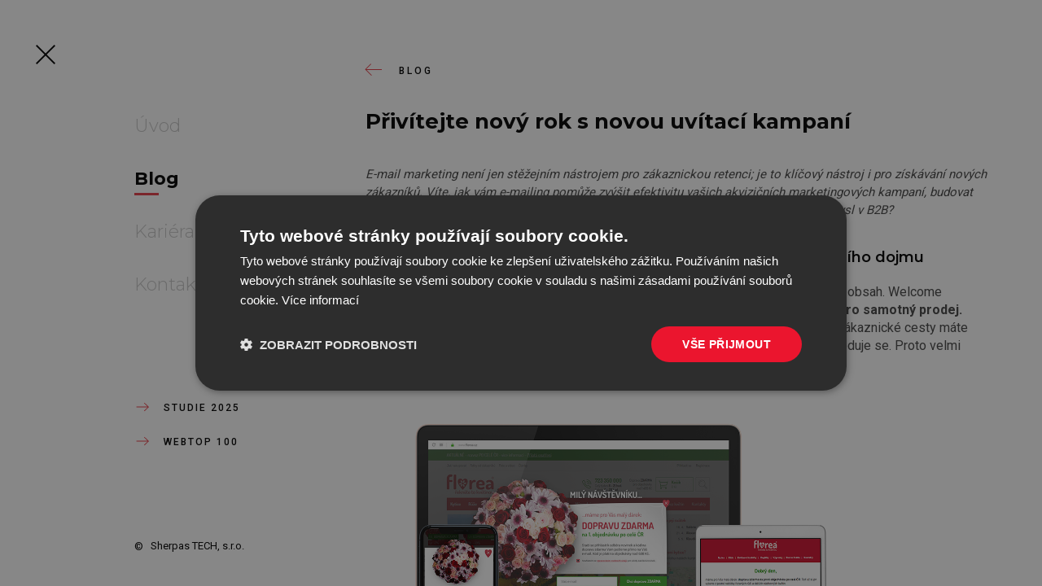

--- FILE ---
content_type: text/html; charset=utf-8
request_url: https://www.sherpas.tech/blog/privitejte-novy-rok-s-novou-uvitaci-kampani
body_size: 8478
content:
<!doctype html>
<html lang="cs">
	<head>
		<meta charset="UTF-8">
		<meta name="viewport"
			  content="width=device-width, user-scalable=no, initial-scale=1.0, maximum-scale=1.0, minimum-scale=1.0">
		<meta http-equiv="X-UA-Compatible" content="ie=edge">

<script>
	window.dataLayer = window.dataLayer || [];
	function gtag() {
		dataLayer.push(arguments);
	}
	gtag("consent", "default", {
		ad_storage: "denied",
		analytics_storage: "denied",
		wait_for_update: 500
	});
	gtag("set", "ads_data_redaction", true);

	dataLayer.push({
		'pageCategory': "Blog",
		'pageHttpResponseCode': 200
	});
</script>
<!-- Google Tag Manager -->
<script>(function(w,d,s,l,i){ w[l]=w[l]||[];w[l].push({ 'gtm.start':
new Date().getTime(),event:'gtm.js'});var f=d.getElementsByTagName(s)[0],
j=d.createElement(s),dl=l!='dataLayer'?'&l='+l:'';j.async=true;j.src=
'https://www.googletagmanager.com/gtm.js?id='+i+dl;f.parentNode.insertBefore(j,f);
})(window,document,'script','dataLayer','GTM-5LQ89B9');</script>
<!-- End Google Tag Manager -->
<meta name="msvalidate.01" content="DFE5B2CA0C26B238E97C61B2AECE5B03">
		<meta name="description" content="E-mail marketing není jen stěžejním nástrojem pro&amp;nbsp;zákaznickou retenci; je to&amp;nbsp;klíčový nástroj i&amp;nbsp;pro&amp;nbsp;získávání nových zákazníků. Víte, jak&amp;nbsp;vám e-mailing pomůže zvýšit efektivitu vašich akvizičních marketingových kampaní, budovat brand a&amp;nbsp;zároveň prodávat? Je nutné používat slevové kupóny? Má welcome kampaň smysl v&amp;nbsp;B2B?">
		<meta name="robots" content="index,follow">
		<meta property="og:title" content="Přivítejte nový rok s novou uvítací kampaní - Sherpas">
		<meta property="og:type" content="website">
		<meta property="og:url" content="https://www.sherpas.tech/blog/privitejte-novy-rok-s-novou-uvitaci-kampani">
		<meta property="og:site_name" content="Sherpas">
		<meta property="og:description" content="E-mail marketing není jen stěžejním nástrojem pro&amp;nbsp;zákaznickou retenci; je to&amp;nbsp;klíčový nástroj i&amp;nbsp;pro&amp;nbsp;získávání nových zákazníků. Víte, jak&amp;nbsp;vám e-mailing pomůže zvýšit efektivitu vašich akvizičních marketingových kampaní, budovat brand a&amp;nbsp;zároveň prodávat? Je nutné používat slevové kupóny? Má welcome kampaň smysl v&amp;nbsp;B2B?">
		<meta property="og:locale" content="cs_CZ">
		<meta property="og:image" content="https://www.sherpas.tech/static/63/c0/workshop-sendsummit-02-2024-jana_63c0f46e8.png">

		<link href="https://fonts.googleapis.com/css?family=Montserrat:200,300,400,600,700,900&amp;subset=latin-ext" rel="stylesheet">
		<link href="https://fonts.googleapis.com/css?family=Roboto:400,500,700,900&amp;subset=latin-ext" rel="stylesheet">

		<link rel="stylesheet" href="/css/style.css?e613aed9">

		<title>Přivítejte nový rok s novou uvítací kampaní - Sherpas</title>
	</head>
	<body class=" blog" id="snippet--body">
		<!-- Google Tag Manager (noscript) -->
<noscript>
	<iframe src="https://www.googletagmanager.com/ns.html?id=GTM-5LQ89B9"
			height="0"
			width="0"
			style="display:none;visibility:hidden"></iframe>
</noscript>
<!-- End Google Tag Manager (noscript) -->

		<div id="page-loader"></div>
		<div class="subpage">

			<div class="nav__wrap active"  id="snippet--navigation">
				<div class="nav__inner">
					<div class="nav__toggler">
						<span></span>
						<div class="text">menu</div>
					</div>
						<a href="/#home" class="logo">
							<svg width="47px" height="50px" viewBox="0 0 47 50" version="1.1" xmlns="http://www.w3.org/2000/svg">
								<title>Sherpas</title>
								<g fill-rule="evenodd">
									<g transform="translate(-1351.000000, -43.000000)">
										<g transform="translate(1351.000000, 43.000000)">
											<polygon transform="translate(23.500000, 47.309211) scale(-1, 1) translate(-23.500000, -47.309211) " points="0.618421053 45.1447368 46.3815789 45.1447368 46.3815789 49.4736842 0.618421053 49.4736842"></polygon>
											<g transform="translate(6.802632, 29.684211)" fill-rule="nonzero" id="tech">
												<path d="M2.20157895,1.91710526 L0,1.91710526 L0,0.111315789 L6.46868421,0.111315789 L6.46868421,1.91710526 L4.26710526,1.91710526 L4.26710526,8.63315789 L2.20157895,8.63315789 L2.20157895,1.91710526 Z M14.6318421,8.63315789 L8.99184211,8.63315789 L8.99184211,0.111315789 L14.5205263,0.111315789 L14.5205263,1.91710526 L11.0573684,1.91710526 L11.0573684,3.54973684 L14.1,3.54973684 L14.1,5.31842105 L11.0573684,5.31842105 L11.0573684,6.82736842 L14.6318421,6.82736842 L14.6318421,8.63315789 Z M24.7699687,1.94750834 C24.7651603,1.94457032 23.0423684,3.15394737 23.0423684,3.15394737 C22.6465789,2.51078947 21.9292105,2.07789474 21.1252632,2.07789474 C19.8636842,2.07789474 18.8742105,3.10447368 18.8742105,4.37842105 C18.8742105,5.65236842 19.8636842,6.66657895 21.1252632,6.66657895 C21.9415789,6.66657895 22.6465789,6.24605263 23.0547368,5.60289474 L24.7492105,6.79026316 C23.97,7.96526316 22.6465789,8.74447368 21.1252632,8.74447368 C18.7257895,8.74447368 16.7839474,6.77789474 16.7839474,4.37842105 C16.7839474,1.95421053 18.7257895,0 21.1252632,0 C22.6463488,0 23.9819643,0.778974799 24.7612253,1.95367732 L24.7699687,1.94750834 Z M31.9105263,3.47552632 L31.9105263,0.111315789 L34.0131579,0.111315789 L34.0131579,8.63315789 L31.9105263,8.63315789 L31.9105263,5.31842105 L29.3131579,5.31842105 L29.3131579,8.63315789 L27.2476316,8.63315789 L27.2476316,0.111315789 L29.3131579,0.111315789 L29.3131579,3.47552632 L31.9105263,3.47552632 Z" id="TECH"></path>
											</g>
											<g opacity="0.899999976">
												<g transform="translate(0.000000, 0.000000)">
													<polygon points="25.2881645 0 44.6515461 21.0770263 2.47399342 21.0770263"></polygon>
													<polygon points="36.3538816 4.45151842 46.4217763 24.6176105 2.47368421 21.07715"></polygon>
													<polygon points="7.3038 12.3509197 44.6514842 21.0768408 0.568576316 24.4868145"></polygon>
												</g>
											</g>
										</g>
									</g>
								</g>
							</svg>
						</a>
				</div>
				<div class="menu__wrap">
					<div class="overlay"></div>
<div class="menu__inner animated">
	<ul class="menu__main">
		<li class="menu__item fadeLeft d1 "><a href="/">Úvod</a></li>
		<li class="menu__item fadeLeft d2 active"><a href="/blog/">Blog</a></li>
		<li class="menu__item fadeLeft d3"><a href="https://www.sherpas.cz/kariera">Kariéra</a></li>
		<li class="menu__item fadeLeft d4 "><a href="/kontakt">Kontakt</a></li>
	</ul>
	<ul class="menu__links">
		<li class="menu__item fadeLeft d5">
			<div class="arrow"><svg width="10.7" height="18.4" viewBox="0 0 17 26" xmlns="http://www.w3.org/2000/svg"><path d="M8.764 25.443c.063-.034.09-.05.116-.066.06-.052.082-.07.1-.088.003-.005 7.345-8.193 7.345-8.193.25-.277.23-.71-.04-.963-.273-.255-.694-.236-.943.042l-6.175 6.89V1.18C9.167.805 8.87.5 8.5.5c-.37 0-.667.305-.667.682v21.883l-6.175-6.89c-.25-.277-.67-.296-.942-.04-.144.133-.216.317-.216.502 0 .165.058.33.175.46l7.334 8.18c.028.03.05.048.07.066.065.05.092.066.12.08.07.035.105.046.142.055.065.017.11.022.158.022.047 0 .093-.005.137-.015.058-.016.094-.027.127-.042z"></path></svg></div>
			<a href="https://studie.sherpas.tech">studie 2025</a>
		</li>
		<li class="menu__item fadeLeft d7">
			<div class="arrow"><svg width="10.7" height="18.4" viewBox="0 0 17 26" xmlns="http://www.w3.org/2000/svg"><path d="M8.764 25.443c.063-.034.09-.05.116-.066.06-.052.082-.07.1-.088.003-.005 7.345-8.193 7.345-8.193.25-.277.23-.71-.04-.963-.273-.255-.694-.236-.943.042l-6.175 6.89V1.18C9.167.805 8.87.5 8.5.5c-.37 0-.667.305-.667.682v21.883l-6.175-6.89c-.25-.277-.67-.296-.942-.04-.144.133-.216.317-.216.502 0 .165.058.33.175.46l7.334 8.18c.028.03.05.048.07.066.065.05.092.066.12.08.07.035.105.046.142.055.065.017.11.022.158.022.047 0 .093-.005.137-.015.058-.016.094-.027.127-.042z"></path></svg></div>
			<a href="http://www.webtop100.cz">webtop 100</a>
		</li>
	</ul>
	<div class="copyright fadeLeft d9">
		<div class="top">Sherpas TECH, s.r.o.</div>
		<div class="bottom"></div>
		<span>©</span>
	</div>
	<div class="logo">
		<svg width="47px" height="50px" viewBox="0 0 47 50" version="1.1" xmlns="http://www.w3.org/2000/svg" xmlns:xlink="http://www.w3.org/1999/xlink">
			<title>Sherpas</title>
			<g stroke="none" stroke-width="1" fill="none" fill-rule="evenodd">
				<g transform="translate(-1351.000000, -43.000000)">
					<g transform="translate(1351.000000, 43.000000)">
						<polygon fill="#E73C47" transform="translate(23.500000, 47.309211) scale(-1, 1) translate(-23.500000, -47.309211) " points="0.618421053 45.1447368 46.3815789 45.1447368 46.3815789 49.4736842 0.618421053 49.4736842"></polygon>
						<g transform="translate(6.802632, 29.684211)" fill="#000000" fill-rule="nonzero">
							<path d="M2.20157895,1.91710526 L0,1.91710526 L0,0.111315789 L6.46868421,0.111315789 L6.46868421,1.91710526 L4.26710526,1.91710526 L4.26710526,8.63315789 L2.20157895,8.63315789 L2.20157895,1.91710526 Z M14.6318421,8.63315789 L8.99184211,8.63315789 L8.99184211,0.111315789 L14.5205263,0.111315789 L14.5205263,1.91710526 L11.0573684,1.91710526 L11.0573684,3.54973684 L14.1,3.54973684 L14.1,5.31842105 L11.0573684,5.31842105 L11.0573684,6.82736842 L14.6318421,6.82736842 L14.6318421,8.63315789 Z M24.7699687,1.94750834 C24.7651603,1.94457032 23.0423684,3.15394737 23.0423684,3.15394737 C22.6465789,2.51078947 21.9292105,2.07789474 21.1252632,2.07789474 C19.8636842,2.07789474 18.8742105,3.10447368 18.8742105,4.37842105 C18.8742105,5.65236842 19.8636842,6.66657895 21.1252632,6.66657895 C21.9415789,6.66657895 22.6465789,6.24605263 23.0547368,5.60289474 L24.7492105,6.79026316 C23.97,7.96526316 22.6465789,8.74447368 21.1252632,8.74447368 C18.7257895,8.74447368 16.7839474,6.77789474 16.7839474,4.37842105 C16.7839474,1.95421053 18.7257895,0 21.1252632,0 C22.6463488,0 23.9819643,0.778974799 24.7612253,1.95367732 L24.7699687,1.94750834 Z M31.9105263,3.47552632 L31.9105263,0.111315789 L34.0131579,0.111315789 L34.0131579,8.63315789 L31.9105263,8.63315789 L31.9105263,5.31842105 L29.3131579,5.31842105 L29.3131579,8.63315789 L27.2476316,8.63315789 L27.2476316,0.111315789 L29.3131579,0.111315789 L29.3131579,3.47552632 L31.9105263,3.47552632 Z"></path>
						</g>
						<g fill="#E73C47" opacity="0.899999976">
							<g transform="translate(0.000000, 0.000000)">
								<polygon points="25.2881645 0 44.6515461 21.0770263 2.47399342 21.0770263"></polygon>
								<polygon points="36.3538816 4.45151842 46.4217763 24.6176105 2.47368421 21.07715"></polygon>
								<polygon points="7.3038 12.3509197 44.6514842 21.0768408 0.568576316 24.4868145"></polygon>
							</g>
						</g>
					</g>
				</g>
			</g>
		</svg>
	</div>
</div>
				</div>
			</div>
<div id="snippet--content"><div class="subpage__wrapper blog blog__detail">
	<div class="container-fluid">
		<a class="back" href="/blog/">
			<span class="arrow-line"></span>
			<span>Blog</span>
		</a>
		<div>
			<div class="user-content">
				<h1>Přivítejte nový rok s novou uvítací kampaní</h1>
				<span><p>E-mail marketing není jen stěžejním nástrojem pro&nbsp;zákaznickou retenci; je to&nbsp;klíčový nástroj i&nbsp;pro&nbsp;získávání nových zákazníků. Víte, jak&nbsp;vám e-mailing pomůže zvýšit efektivitu vašich akvizičních marketingových kampaní, budovat brand a&nbsp;zároveň prodávat? Je nutné používat slevové kupóny? Má welcome kampaň smysl v&nbsp;B2B?</p></span>
				<div><h3><span style="font-size: 18px;">Welcome e-maily jsou klíčové pro vytvoření prvního pozitivního dojmu</span></h3><p><span style="font-size: 1rem;">Důležité je dobré technické nastavení, grafická podoba, atraktivní pobídka a&nbsp;zajímavý obsah. Welcome kampaně v&nbsp;e-mail marketingu mají <b>skvělý potenciál jak&nbsp;pro&nbsp;budování brandu, tak pro&nbsp;samotný prodej.</b> Nabízejí jedinečnou příležitost navázat s&nbsp;novým zákazníkem kontakt. Navíc v&nbsp;rámci zákaznické cesty máte skvělou možnost oslovit zákazníka již ve&nbsp;chvíli, kdy&nbsp;o&nbsp;nákupu teprve přemýšlí a&nbsp;rozhoduje se. Proto velmi dobře fungují v&nbsp;kombinaci se&nbsp;slevou na&nbsp;první&nbsp;nákup.</span><br></p><p><img src="https://www.sherpas.tech/static/d6/f6/welcome-florea-blog_d6f6835f4.png" style="width: 80%;"><br></p>

<h3><span style="font-size: 18px;">Uvítací kampaně dobře fungují i bez slevového kuponu</span></h3><p><span style="font-size: 1rem;">Na druhou stranu nemusí nutně obsahovat jen slevové kupony. Zákazník kromě slevy vždy ocení i&nbsp;<b>detailnější informace o&nbsp;nabídce, službách, síti prodejen nebo&nbsp;podmínkách věrnostního systému</b>. To&nbsp;platí jak&nbsp;v&nbsp;B2C, tak v&nbsp;B2B segmentu. V&nbsp;B2B jsou pak obvyklé vícekrokové scénáře, které&nbsp;poskytují detailnější informace o&nbsp;tom, na&nbsp;co&nbsp;se&nbsp;specializujete, v&nbsp;čem se&nbsp;lišíte od&nbsp;konkurence. Důležité jsou kontakty, kam se&nbsp;obrátit, odkazy na&nbsp;reference, případové studie nebo&nbsp;videomanuály.</span><br></p><p><span style="font-size: 18px; color: inherit; font-family: inherit;">

</span></p><h3><span style="font-size: 18px;">Jaké očekávat výsledky?</span></h3><p><span style="font-size: 1rem;">Uvítací e-maily <b>obvykle generují míru otevření 80&nbsp;% a&nbsp;více než&nbsp;20% míru prokliků</b>, což potvrzují i&nbsp;data našich klientů. Při&nbsp;srovnání z&nbsp;pohledu konverzí jsou mnohem efektivnější než&nbsp;hromadné rozesílky. Podobných výsledků z&nbsp;pohledu míry otevření a&nbsp;prokliků dosahují v&nbsp;případě bez&nbsp;slevového kuponu. Jen samozřejmě pro&nbsp;následné konverze je varianta s&nbsp;pobídkou atraktivnější a&nbsp;dosahuje vyššího počtu&nbsp;konverzí.</span></p>

<h3><span style="font-size: 18px;">Kolik českých e-shopů posílá welcome kampaň?</span></h3><p><span style="font-size: 1rem;"><a href="https://www.sherpas.tech/blog/stav-e-mail-marketingu-v-cr-2023"><b><u>Z naší studie</u></b></a> založené na&nbsp;datech 400&nbsp;předních českých e-shopů dlouhodobě vyplývá, že&nbsp;<b>welcome scénář po&nbsp;registraci zákazníka má pouze 26&nbsp;% e-shopů</b>. Přitom welcome kampaně přinášejí významné výhody, jako zvýšení angažovanosti nových zákazníků, vyšší míru otevření a&nbsp;kliknutí, a&nbsp;v&nbsp;konečném důsledku i&nbsp;zvýšení konverzí a&nbsp;loajality zákazníků. Nově získané e-maily jsou ty nejaktivnější a&nbsp;rozhodně se&nbsp;vyplatí s&nbsp;nimi pracovat.</span></p><p></p>



<p><a href="https://youtu.be/xN11IDCduKU"><img src="https://www.sherpas.tech/static/62/9e/webinar-jana-web-v2_629e35f0f.png" style="width: 80%;"></a><br></p>

<h3><span style="font-size: 18px;"><a href="https://youtu.be/xN11IDCduKU"><u>Podívejte se na webinář</u></a></span></h3>
<p><span style="font-size: 1rem;">Více o&nbsp;uvítacích kampaních si můžete přečíst v&nbsp;našem článku&nbsp;<a href="https://www.sherpas.tech/blog/uvitaci-kampan-budte-autenticti-a-budujte-duveru" style="background-color: rgb(255, 255, 255); font-size: 14px;"><u><b>Uvítací kampaň: buďte autentičtí a&nbsp;budujte důvěru</b></u></a><span style="font-size: 14px;">&nbsp;a&nbsp;nebo&nbsp;se&nbsp;můžete podívat na&nbsp;</span><a href="https://youtu.be/xN11IDCduKU" style="background-color: rgb(255, 255, 255); font-size: 14px;"><span style="font-weight: bolder;">webinář Přivítejte nový rok s&nbsp;novou uvítací kampaní</span></a>, který&nbsp;jsme připravili ve&nbsp;spolupráci se&nbsp;Send&nbsp;Summit.</span><br></p></div>
			</div>
			<div class="info__wrapper">
				<div class="info">
					<div>
						<span class="date">15. 2. 2024</span>
						<span class="author">
								Jana Šobrová
						</span>
					</div>
					<div class="categories">
							<a href="/blog/t/automatizace">#automatizace</a>
							<a href="/blog/t/e-commerce">#e-commerce</a>
							<a href="/blog/t/e-mailing">#e-mailing</a>
							<a href="/blog/t/retencni-marketing">#retencni-marketing</a>
					</div>
				</div>
				<div class="share">
					<span class="title">Sdílet článek:</span>
					<a href="mailto:?&subject=Přivítejte nový rok s novou uvítací kampaní&body=https://www.sherpas.tech/blog/privitejte-novy-rok-s-novou-uvitaci-kampani"> <svg xmlns="http://www.w3.org/2000/svg" xmlns:xlink="http://www.w3.org/1999/xlink" version="1.1" width="17px" x="0px" y="0px" viewBox="0 0 14 14" xml:space="preserve"><g><path d="M7,9L5.268,7.484l-4.952,4.245C0.496,11.896,0.739,12,1.007,12h11.986    c0.267,0,0.509-0.104,0.688-0.271L8.732,7.484L7,9z"></path><path d="M13.684,2.271C13.504,2.103,13.262,2,12.993,2H1.007C0.74,2,0.498,2.104,0.318,2.273L7,8    L13.684,2.271z"></path><polygon points="0,2.878 0,11.186 4.833,7.079   "></polygon><polygon points="9.167,7.079 14,11.186 14,2.875   "></polygon></g></svg> </a>
					<a href="https://www.facebook.com/sharer/sharer.php?u=https://www.sherpas.tech/blog/privitejte-novy-rok-s-novou-uvitaci-kampani" target="_blank"> <svg xmlns="http://www.w3.org/2000/svg" xmlns:xlink="http://www.w3.org/1999/xlink" version="1.1" width="19px" x="0px" y="0px" viewBox="0 0 96.124 96.123" xml:space="preserve"><g><path d="M72.089,0.02L59.624,0C45.62,0,36.57,9.285,36.57,23.656v10.907H24.037c-1.083,0-1.96,0.878-1.96,1.961v15.803   c0,1.083,0.878,1.96,1.96,1.96h12.533v39.876c0,1.083,0.877,1.96,1.96,1.96h16.352c1.083,0,1.96-0.878,1.96-1.96V54.287h14.654   c1.083,0,1.96-0.877,1.96-1.96l0.006-15.803c0-0.52-0.207-1.018-0.574-1.386c-0.367-0.368-0.867-0.575-1.387-0.575H56.842v-9.246   c0-4.444,1.059-6.7,6.848-6.7l8.397-0.003c1.082,0,1.959-0.878,1.959-1.96V1.98C74.046,0.899,73.17,0.022,72.089,0.02z"></path></g></svg> </a>
					<a href="https://twitter.com/home?status=Přivítejte nový rok s novou uvítací kampaní+https://www.sherpas.tech/blog/privitejte-novy-rok-s-novou-uvitaci-kampani" target="_blank"> <svg xmlns="http://www.w3.org/2000/svg" xmlns:xlink="http://www.w3.org/1999/xlink" version="1.1" width="18px" x="0px" y="0px" viewBox="0 0 612 612" xml:space="preserve"><g><path d="M612,116.258c-22.525,9.981-46.694,16.75-72.088,19.772c25.929-15.527,45.777-40.155,55.184-69.411    c-24.322,14.379-51.169,24.82-79.775,30.48c-22.907-24.437-55.49-39.658-91.63-39.658c-69.334,0-125.551,56.217-125.551,125.513    c0,9.828,1.109,19.427,3.251,28.606C197.065,206.32,104.556,156.337,42.641,80.386c-10.823,18.51-16.98,40.078-16.98,63.101    c0,43.559,22.181,81.993,55.835,104.479c-20.575-0.688-39.926-6.348-56.867-15.756v1.568c0,60.806,43.291,111.554,100.693,123.104    c-10.517,2.83-21.607,4.398-33.08,4.398c-8.107,0-15.947-0.803-23.634-2.333c15.985,49.907,62.336,86.199,117.253,87.194    c-42.947,33.654-97.099,53.655-155.916,53.655c-10.134,0-20.116-0.612-29.944-1.721c55.567,35.681,121.536,56.485,192.438,56.485    c230.948,0,357.188-191.291,357.188-357.188l-0.421-16.253C573.872,163.526,595.211,141.422,612,116.258z"></path></g></svg> </a>
					<a href="https://www.linkedin.com/shareArticle?mini=true&url=https://www.sherpas.tech/blog/privitejte-novy-rok-s-novou-uvitaci-kampani&title=Přivítejte nový rok s novou uvítací kampaní&summary=E-mail marketing není jen stěžejním nástrojem pro&amp;nbsp;zákaznickou retenci; je to&amp;nbsp;klíčový nástroj i&amp;nbsp;pro&amp;nbsp;získávání nových zákazníků. Víte, jak&amp;nbsp;vám e-mailing pomůže zvýšit efektivitu vašich akvizičních marketingových kampaní, budovat brand a&amp;nbsp;zároveň prodávat? Je nutné používat slevové kupóny? Má welcome kampaň smysl v&amp;nbsp;B2B?&source=" target="_blank"> <svg xmlns="http://www.w3.org/2000/svg" xmlns:xlink="http://www.w3.org/1999/xlink" version="1.1" width="18px" x="0px" y="0px" viewBox="0 0 310 310" xml:space="preserve"><g><path d="M72.16,99.73H9.927c-2.762,0-5,2.239-5,5v199.928c0,2.762,2.238,5,5,5H72.16c2.762,0,5-2.238,5-5V104.73   C77.16,101.969,74.922,99.73,72.16,99.73z"></path><path d="M41.066,0.341C18.422,0.341,0,18.743,0,41.362C0,63.991,18.422,82.4,41.066,82.4   c22.626,0,41.033-18.41,41.033-41.038C82.1,18.743,63.692,0.341,41.066,0.341z"></path><path d="M230.454,94.761c-24.995,0-43.472,10.745-54.679,22.954V104.73c0-2.761-2.238-5-5-5h-59.599   c-2.762,0-5,2.239-5,5v199.928c0,2.762,2.238,5,5,5h62.097c2.762,0,5-2.238,5-5v-98.918c0-33.333,9.054-46.319,32.29-46.319   c25.306,0,27.317,20.818,27.317,48.034v97.204c0,2.762,2.238,5,5,5H305c2.762,0,5-2.238,5-5V194.995   C310,145.43,300.549,94.761,230.454,94.761z"></path></g></svg> </a>
				</div>
			</div>
		</div>
		<div class="banner">
			<div class="title">Podívejte se na konkurenci shora, stejně jako:</div>
			<div class="clients">
<img src="https://www.sherpas.tech/static/bd/30/rockpoint-logo_bd3083a01.png" alt="RockPoint" width="100" height="30"> <img src="https://www.sherpas.tech/static/06/f6/ivt-logo_06f6adc4a.png" alt="IVT" width="100" height="30"> <img src="https://www.sherpas.tech/static/30/15/alkohol-logo_3015a59f2.png" alt="Alkohol.cz" width="100" height="30"> <img src="https://www.sherpas.tech/static/81/bc/keen-logo_81bc3a19e.png" alt="KEEN" width="100" height="30"> <img src="https://www.sherpas.tech/static/a0/4f/florea-logo_a04f3ddc0.png" alt="Florea.cz" width="100" height="30"> <img src="https://www.sherpas.tech/static/db/21/ondalek-logo_db2142287.png" alt="Ondalek.cz" width="100" height="30"> <img src="https://www.sherpas.tech/static/98/53/vodafone-logo_9853e81d6.png" alt="Vodafone" width="100" height="30">			</div>
			<div class="cta">
				<a href="#contact" class="btn btn--cut showContactPopUp">
                        <span>
                            <svg width="24" height="22" viewBox="0 0 24 22" xmlns="http://www.w3.org/2000/svg"><title>Combined Shape</title><path d="M23.5.5l-14 13-9-3.5 23-9.5zm0 0l-4 18.5-10-5.5 14-13zm-14 13l3.5 2-3.5 6v-8z" stroke="#FFF" fill="none" fill-rule="evenodd" stroke-linejoin="round"></path></svg>
                            napište nám
                        </span>
				</a>
			</div>
		</div>
	</div>
</div>
</div>
	<div class="contact__popup" id="contactUs">
		<div class="page-title__wrapper">
			<div class="page-title">Napište nám</div>
		</div>
		<div class="closeContactUs">×</div>
		<form class="form container" action="/blog/privitejte-novy-rok-s-novou-uvitaci-kampani" method="post" data-recaptcha="6LfbBuorAAAAAEKj5fRfOy_mMXsWKkyv8S2x0NRJ" data-recaptcha-action="contact_form" id="frm-contactForm">
			<div class="title">Zanechte nám vzkaz. Ozveme se vám zpět.</div>
			<div class="row">
				<div class="col-12 col-lg-6">
					<div class="form-group">
						<label for="frm-contactForm-name">Jméno a příjmení</label>
						<input class="text" type="text" name="name" id="frm-contactForm-name" required data-nette-rules='[{"op":":filled","msg":"Zadejte prosím Vaše jméno."}]'>
					</div>
					<div class="form-group">
						<label for="frm-contactForm-phone">Váš telefon</label>
						<input class="text" type="tel" name="phone" id="frm-contactForm-phone">
					</div>
					<div class="form-group">
						<label for="frm-contactForm-email">Váš e-mail</label>
						<input class="text" type="email" name="email" id="frm-contactForm-email" data-nette-rules='[{"op":"optional"},{"op":":email","msg":"Please enter a valid email address."}]'>
					</div>
				</div>
				<div class="col-12 col-lg-6">
					<div class="form-group form-group--textarea">
						<label for="frm-contactForm-message">Vaše zpráva</label>
						<textarea cols="30" rows="5" name="message" class="form-control" id="frm-contactForm-message" required data-nette-rules='[{"op":":filled","msg":"Zadejte prosím Vaši zprávu."}]'></textarea>
					</div>
				</div>
				<div class="col-12 col-lg-6 js-hidden">
					<div class="form-group">
						<label for="frm-contactForm-year">Aktuální rok</label>
						<input class="text" title="Abychom ověřili, že nejste robot, zadejte prosím aktuální rok, například 2017." type="text" name="year" placeholder="2026" id="frm-contactForm-year" required data-nette-rules='[{"op":":filled","msg":"Zadejte prosím aktuální rok, například 2017"},{"op":":equal","msg":"Zadejte prosím aktuální rok, například 2017","arg":"2026"}]'>
					</div>
					<script>
						document.getElementById("frm-contactForm-year").value = (new Date()).getFullYear();
					</script>
				</div>
			</div>
			<div class="row text-right">
				<button type="submit" href="#" class="btn btn--cut" name="send" value="Odeslat">
                        <span>
                            <svg width="24" height="22" viewBox="0 0 24 22" xmlns="http://www.w3.org/2000/svg"><title>Combined Shape</title><path d="M23.5.5l-14 13-9-3.5 23-9.5zm0 0l-4 18.5-10-5.5 14-13zm-14 13l3.5 2-3.5 6v-8z" stroke="#FFF" fill="none" fill-rule="evenodd" stroke-linejoin="round"></path></svg>
							<span>odeslat</span>
                        </span>
				</button>
			</div>
<input type="hidden" name="_token_" value="26k7joj5w0z0Tqu3RHPZm+7ifW0iDeKXenqbc="><input type="hidden" name="recaptcha" value=""><input type="hidden" name="recaptchaAction" value=""><input type="hidden" name="_do" value="contactForm-submit">		</form>
	</div>



			
		</div>

		<script type="application/ld+json">{"@context":"http:\/\/schema.org","@type":"Organization","name":" Sherpas TECH, s.r.o.","url":"https:\/\/www.sherpas.tech\/","logo":"https:\/\/www.sherpas.tech\/img\/logo.jpeg","contactPoint":{"@type":"ContactPoint","telephone":"+42-0608899009","contactType":"sales","email":"kontakt@sherpas.tech"},"address":{"@type":"PostalAddress","streetAddress":"Milady Horákové 116\/109","addressLocality":"Hradčany","addressRegion":"Praha 6","addressCountry":"CZ","postalCode":"16000"},"sameAs":["https:\/\/www.facebook.com\/SherpasTech\/","https:\/\/www.linkedin.com\/company\/sherpas-tech\/"]}</script><script type="application/ld+json">{"@context":"http:\/\/schema.org","@type":"Article","name":"Přivítejte nový rok s novou uvítací kampaní","datePublished":"2024-02-15","articleSection":"automatizace, e-commerce, e-mailing, retencni-marketing","author":{"@type":"Person","name":"Jana Šobrová"}}</script>


		<script defer src="https://maps.googleapis.com/maps/api/js?key=AIzaSyBTWrA-ZxM104jrrgIxC2VNtXvdR5Brd-A"></script>
		<script src="/js/scripts.js?e613aed9"></script>

		<script>
			(function () {
				const formElements = document.querySelectorAll('form');
				formElements.forEach((formElemet) => {
					formElemet.addEventListener('submit', (event) => {
						if(event.target.dataset.recaptcha && event.target.checkValidity()) {
							const recaptchaElement = formElemet.querySelector('input[name="recaptcha"]');
							event.preventDefault();
							grecaptcha.enterprise.ready(async () => {
								grecaptcha.enterprise.execute(formElemet.dataset.recaptcha, { action: formElemet.dataset.recaptchaAction })
									.then((token) => {
										recaptchaElement.value = token;
										formElemet.submit();
									});
							});
						}
					});
				});

				const formsToLoad = document.querySelectorAll('form[data-recaptcha]');
				Array.prototype.slice.call(formsToLoad).forEach((formElemet) => {
					const scripts = document.getElementsByTagName('script')[0];
					const element = document.createElement('script');
					element.async = true;
					element.src = `https://www.google.com/recaptcha/enterprise.js?render=${formElemet.dataset.recaptcha}`;
					scripts.parentNode.insertBefore(element, scripts);
				});
			}());
		</script>

	</body>
</html>


--- FILE ---
content_type: text/html; charset=utf-8
request_url: https://www.google.com/recaptcha/enterprise/anchor?ar=1&k=6LfbBuorAAAAAEKj5fRfOy_mMXsWKkyv8S2x0NRJ&co=aHR0cHM6Ly93d3cuc2hlcnBhcy50ZWNoOjQ0Mw..&hl=en&v=PoyoqOPhxBO7pBk68S4YbpHZ&size=invisible&anchor-ms=20000&execute-ms=30000&cb=wpax7opdbhlf
body_size: 48483
content:
<!DOCTYPE HTML><html dir="ltr" lang="en"><head><meta http-equiv="Content-Type" content="text/html; charset=UTF-8">
<meta http-equiv="X-UA-Compatible" content="IE=edge">
<title>reCAPTCHA</title>
<style type="text/css">
/* cyrillic-ext */
@font-face {
  font-family: 'Roboto';
  font-style: normal;
  font-weight: 400;
  font-stretch: 100%;
  src: url(//fonts.gstatic.com/s/roboto/v48/KFO7CnqEu92Fr1ME7kSn66aGLdTylUAMa3GUBHMdazTgWw.woff2) format('woff2');
  unicode-range: U+0460-052F, U+1C80-1C8A, U+20B4, U+2DE0-2DFF, U+A640-A69F, U+FE2E-FE2F;
}
/* cyrillic */
@font-face {
  font-family: 'Roboto';
  font-style: normal;
  font-weight: 400;
  font-stretch: 100%;
  src: url(//fonts.gstatic.com/s/roboto/v48/KFO7CnqEu92Fr1ME7kSn66aGLdTylUAMa3iUBHMdazTgWw.woff2) format('woff2');
  unicode-range: U+0301, U+0400-045F, U+0490-0491, U+04B0-04B1, U+2116;
}
/* greek-ext */
@font-face {
  font-family: 'Roboto';
  font-style: normal;
  font-weight: 400;
  font-stretch: 100%;
  src: url(//fonts.gstatic.com/s/roboto/v48/KFO7CnqEu92Fr1ME7kSn66aGLdTylUAMa3CUBHMdazTgWw.woff2) format('woff2');
  unicode-range: U+1F00-1FFF;
}
/* greek */
@font-face {
  font-family: 'Roboto';
  font-style: normal;
  font-weight: 400;
  font-stretch: 100%;
  src: url(//fonts.gstatic.com/s/roboto/v48/KFO7CnqEu92Fr1ME7kSn66aGLdTylUAMa3-UBHMdazTgWw.woff2) format('woff2');
  unicode-range: U+0370-0377, U+037A-037F, U+0384-038A, U+038C, U+038E-03A1, U+03A3-03FF;
}
/* math */
@font-face {
  font-family: 'Roboto';
  font-style: normal;
  font-weight: 400;
  font-stretch: 100%;
  src: url(//fonts.gstatic.com/s/roboto/v48/KFO7CnqEu92Fr1ME7kSn66aGLdTylUAMawCUBHMdazTgWw.woff2) format('woff2');
  unicode-range: U+0302-0303, U+0305, U+0307-0308, U+0310, U+0312, U+0315, U+031A, U+0326-0327, U+032C, U+032F-0330, U+0332-0333, U+0338, U+033A, U+0346, U+034D, U+0391-03A1, U+03A3-03A9, U+03B1-03C9, U+03D1, U+03D5-03D6, U+03F0-03F1, U+03F4-03F5, U+2016-2017, U+2034-2038, U+203C, U+2040, U+2043, U+2047, U+2050, U+2057, U+205F, U+2070-2071, U+2074-208E, U+2090-209C, U+20D0-20DC, U+20E1, U+20E5-20EF, U+2100-2112, U+2114-2115, U+2117-2121, U+2123-214F, U+2190, U+2192, U+2194-21AE, U+21B0-21E5, U+21F1-21F2, U+21F4-2211, U+2213-2214, U+2216-22FF, U+2308-230B, U+2310, U+2319, U+231C-2321, U+2336-237A, U+237C, U+2395, U+239B-23B7, U+23D0, U+23DC-23E1, U+2474-2475, U+25AF, U+25B3, U+25B7, U+25BD, U+25C1, U+25CA, U+25CC, U+25FB, U+266D-266F, U+27C0-27FF, U+2900-2AFF, U+2B0E-2B11, U+2B30-2B4C, U+2BFE, U+3030, U+FF5B, U+FF5D, U+1D400-1D7FF, U+1EE00-1EEFF;
}
/* symbols */
@font-face {
  font-family: 'Roboto';
  font-style: normal;
  font-weight: 400;
  font-stretch: 100%;
  src: url(//fonts.gstatic.com/s/roboto/v48/KFO7CnqEu92Fr1ME7kSn66aGLdTylUAMaxKUBHMdazTgWw.woff2) format('woff2');
  unicode-range: U+0001-000C, U+000E-001F, U+007F-009F, U+20DD-20E0, U+20E2-20E4, U+2150-218F, U+2190, U+2192, U+2194-2199, U+21AF, U+21E6-21F0, U+21F3, U+2218-2219, U+2299, U+22C4-22C6, U+2300-243F, U+2440-244A, U+2460-24FF, U+25A0-27BF, U+2800-28FF, U+2921-2922, U+2981, U+29BF, U+29EB, U+2B00-2BFF, U+4DC0-4DFF, U+FFF9-FFFB, U+10140-1018E, U+10190-1019C, U+101A0, U+101D0-101FD, U+102E0-102FB, U+10E60-10E7E, U+1D2C0-1D2D3, U+1D2E0-1D37F, U+1F000-1F0FF, U+1F100-1F1AD, U+1F1E6-1F1FF, U+1F30D-1F30F, U+1F315, U+1F31C, U+1F31E, U+1F320-1F32C, U+1F336, U+1F378, U+1F37D, U+1F382, U+1F393-1F39F, U+1F3A7-1F3A8, U+1F3AC-1F3AF, U+1F3C2, U+1F3C4-1F3C6, U+1F3CA-1F3CE, U+1F3D4-1F3E0, U+1F3ED, U+1F3F1-1F3F3, U+1F3F5-1F3F7, U+1F408, U+1F415, U+1F41F, U+1F426, U+1F43F, U+1F441-1F442, U+1F444, U+1F446-1F449, U+1F44C-1F44E, U+1F453, U+1F46A, U+1F47D, U+1F4A3, U+1F4B0, U+1F4B3, U+1F4B9, U+1F4BB, U+1F4BF, U+1F4C8-1F4CB, U+1F4D6, U+1F4DA, U+1F4DF, U+1F4E3-1F4E6, U+1F4EA-1F4ED, U+1F4F7, U+1F4F9-1F4FB, U+1F4FD-1F4FE, U+1F503, U+1F507-1F50B, U+1F50D, U+1F512-1F513, U+1F53E-1F54A, U+1F54F-1F5FA, U+1F610, U+1F650-1F67F, U+1F687, U+1F68D, U+1F691, U+1F694, U+1F698, U+1F6AD, U+1F6B2, U+1F6B9-1F6BA, U+1F6BC, U+1F6C6-1F6CF, U+1F6D3-1F6D7, U+1F6E0-1F6EA, U+1F6F0-1F6F3, U+1F6F7-1F6FC, U+1F700-1F7FF, U+1F800-1F80B, U+1F810-1F847, U+1F850-1F859, U+1F860-1F887, U+1F890-1F8AD, U+1F8B0-1F8BB, U+1F8C0-1F8C1, U+1F900-1F90B, U+1F93B, U+1F946, U+1F984, U+1F996, U+1F9E9, U+1FA00-1FA6F, U+1FA70-1FA7C, U+1FA80-1FA89, U+1FA8F-1FAC6, U+1FACE-1FADC, U+1FADF-1FAE9, U+1FAF0-1FAF8, U+1FB00-1FBFF;
}
/* vietnamese */
@font-face {
  font-family: 'Roboto';
  font-style: normal;
  font-weight: 400;
  font-stretch: 100%;
  src: url(//fonts.gstatic.com/s/roboto/v48/KFO7CnqEu92Fr1ME7kSn66aGLdTylUAMa3OUBHMdazTgWw.woff2) format('woff2');
  unicode-range: U+0102-0103, U+0110-0111, U+0128-0129, U+0168-0169, U+01A0-01A1, U+01AF-01B0, U+0300-0301, U+0303-0304, U+0308-0309, U+0323, U+0329, U+1EA0-1EF9, U+20AB;
}
/* latin-ext */
@font-face {
  font-family: 'Roboto';
  font-style: normal;
  font-weight: 400;
  font-stretch: 100%;
  src: url(//fonts.gstatic.com/s/roboto/v48/KFO7CnqEu92Fr1ME7kSn66aGLdTylUAMa3KUBHMdazTgWw.woff2) format('woff2');
  unicode-range: U+0100-02BA, U+02BD-02C5, U+02C7-02CC, U+02CE-02D7, U+02DD-02FF, U+0304, U+0308, U+0329, U+1D00-1DBF, U+1E00-1E9F, U+1EF2-1EFF, U+2020, U+20A0-20AB, U+20AD-20C0, U+2113, U+2C60-2C7F, U+A720-A7FF;
}
/* latin */
@font-face {
  font-family: 'Roboto';
  font-style: normal;
  font-weight: 400;
  font-stretch: 100%;
  src: url(//fonts.gstatic.com/s/roboto/v48/KFO7CnqEu92Fr1ME7kSn66aGLdTylUAMa3yUBHMdazQ.woff2) format('woff2');
  unicode-range: U+0000-00FF, U+0131, U+0152-0153, U+02BB-02BC, U+02C6, U+02DA, U+02DC, U+0304, U+0308, U+0329, U+2000-206F, U+20AC, U+2122, U+2191, U+2193, U+2212, U+2215, U+FEFF, U+FFFD;
}
/* cyrillic-ext */
@font-face {
  font-family: 'Roboto';
  font-style: normal;
  font-weight: 500;
  font-stretch: 100%;
  src: url(//fonts.gstatic.com/s/roboto/v48/KFO7CnqEu92Fr1ME7kSn66aGLdTylUAMa3GUBHMdazTgWw.woff2) format('woff2');
  unicode-range: U+0460-052F, U+1C80-1C8A, U+20B4, U+2DE0-2DFF, U+A640-A69F, U+FE2E-FE2F;
}
/* cyrillic */
@font-face {
  font-family: 'Roboto';
  font-style: normal;
  font-weight: 500;
  font-stretch: 100%;
  src: url(//fonts.gstatic.com/s/roboto/v48/KFO7CnqEu92Fr1ME7kSn66aGLdTylUAMa3iUBHMdazTgWw.woff2) format('woff2');
  unicode-range: U+0301, U+0400-045F, U+0490-0491, U+04B0-04B1, U+2116;
}
/* greek-ext */
@font-face {
  font-family: 'Roboto';
  font-style: normal;
  font-weight: 500;
  font-stretch: 100%;
  src: url(//fonts.gstatic.com/s/roboto/v48/KFO7CnqEu92Fr1ME7kSn66aGLdTylUAMa3CUBHMdazTgWw.woff2) format('woff2');
  unicode-range: U+1F00-1FFF;
}
/* greek */
@font-face {
  font-family: 'Roboto';
  font-style: normal;
  font-weight: 500;
  font-stretch: 100%;
  src: url(//fonts.gstatic.com/s/roboto/v48/KFO7CnqEu92Fr1ME7kSn66aGLdTylUAMa3-UBHMdazTgWw.woff2) format('woff2');
  unicode-range: U+0370-0377, U+037A-037F, U+0384-038A, U+038C, U+038E-03A1, U+03A3-03FF;
}
/* math */
@font-face {
  font-family: 'Roboto';
  font-style: normal;
  font-weight: 500;
  font-stretch: 100%;
  src: url(//fonts.gstatic.com/s/roboto/v48/KFO7CnqEu92Fr1ME7kSn66aGLdTylUAMawCUBHMdazTgWw.woff2) format('woff2');
  unicode-range: U+0302-0303, U+0305, U+0307-0308, U+0310, U+0312, U+0315, U+031A, U+0326-0327, U+032C, U+032F-0330, U+0332-0333, U+0338, U+033A, U+0346, U+034D, U+0391-03A1, U+03A3-03A9, U+03B1-03C9, U+03D1, U+03D5-03D6, U+03F0-03F1, U+03F4-03F5, U+2016-2017, U+2034-2038, U+203C, U+2040, U+2043, U+2047, U+2050, U+2057, U+205F, U+2070-2071, U+2074-208E, U+2090-209C, U+20D0-20DC, U+20E1, U+20E5-20EF, U+2100-2112, U+2114-2115, U+2117-2121, U+2123-214F, U+2190, U+2192, U+2194-21AE, U+21B0-21E5, U+21F1-21F2, U+21F4-2211, U+2213-2214, U+2216-22FF, U+2308-230B, U+2310, U+2319, U+231C-2321, U+2336-237A, U+237C, U+2395, U+239B-23B7, U+23D0, U+23DC-23E1, U+2474-2475, U+25AF, U+25B3, U+25B7, U+25BD, U+25C1, U+25CA, U+25CC, U+25FB, U+266D-266F, U+27C0-27FF, U+2900-2AFF, U+2B0E-2B11, U+2B30-2B4C, U+2BFE, U+3030, U+FF5B, U+FF5D, U+1D400-1D7FF, U+1EE00-1EEFF;
}
/* symbols */
@font-face {
  font-family: 'Roboto';
  font-style: normal;
  font-weight: 500;
  font-stretch: 100%;
  src: url(//fonts.gstatic.com/s/roboto/v48/KFO7CnqEu92Fr1ME7kSn66aGLdTylUAMaxKUBHMdazTgWw.woff2) format('woff2');
  unicode-range: U+0001-000C, U+000E-001F, U+007F-009F, U+20DD-20E0, U+20E2-20E4, U+2150-218F, U+2190, U+2192, U+2194-2199, U+21AF, U+21E6-21F0, U+21F3, U+2218-2219, U+2299, U+22C4-22C6, U+2300-243F, U+2440-244A, U+2460-24FF, U+25A0-27BF, U+2800-28FF, U+2921-2922, U+2981, U+29BF, U+29EB, U+2B00-2BFF, U+4DC0-4DFF, U+FFF9-FFFB, U+10140-1018E, U+10190-1019C, U+101A0, U+101D0-101FD, U+102E0-102FB, U+10E60-10E7E, U+1D2C0-1D2D3, U+1D2E0-1D37F, U+1F000-1F0FF, U+1F100-1F1AD, U+1F1E6-1F1FF, U+1F30D-1F30F, U+1F315, U+1F31C, U+1F31E, U+1F320-1F32C, U+1F336, U+1F378, U+1F37D, U+1F382, U+1F393-1F39F, U+1F3A7-1F3A8, U+1F3AC-1F3AF, U+1F3C2, U+1F3C4-1F3C6, U+1F3CA-1F3CE, U+1F3D4-1F3E0, U+1F3ED, U+1F3F1-1F3F3, U+1F3F5-1F3F7, U+1F408, U+1F415, U+1F41F, U+1F426, U+1F43F, U+1F441-1F442, U+1F444, U+1F446-1F449, U+1F44C-1F44E, U+1F453, U+1F46A, U+1F47D, U+1F4A3, U+1F4B0, U+1F4B3, U+1F4B9, U+1F4BB, U+1F4BF, U+1F4C8-1F4CB, U+1F4D6, U+1F4DA, U+1F4DF, U+1F4E3-1F4E6, U+1F4EA-1F4ED, U+1F4F7, U+1F4F9-1F4FB, U+1F4FD-1F4FE, U+1F503, U+1F507-1F50B, U+1F50D, U+1F512-1F513, U+1F53E-1F54A, U+1F54F-1F5FA, U+1F610, U+1F650-1F67F, U+1F687, U+1F68D, U+1F691, U+1F694, U+1F698, U+1F6AD, U+1F6B2, U+1F6B9-1F6BA, U+1F6BC, U+1F6C6-1F6CF, U+1F6D3-1F6D7, U+1F6E0-1F6EA, U+1F6F0-1F6F3, U+1F6F7-1F6FC, U+1F700-1F7FF, U+1F800-1F80B, U+1F810-1F847, U+1F850-1F859, U+1F860-1F887, U+1F890-1F8AD, U+1F8B0-1F8BB, U+1F8C0-1F8C1, U+1F900-1F90B, U+1F93B, U+1F946, U+1F984, U+1F996, U+1F9E9, U+1FA00-1FA6F, U+1FA70-1FA7C, U+1FA80-1FA89, U+1FA8F-1FAC6, U+1FACE-1FADC, U+1FADF-1FAE9, U+1FAF0-1FAF8, U+1FB00-1FBFF;
}
/* vietnamese */
@font-face {
  font-family: 'Roboto';
  font-style: normal;
  font-weight: 500;
  font-stretch: 100%;
  src: url(//fonts.gstatic.com/s/roboto/v48/KFO7CnqEu92Fr1ME7kSn66aGLdTylUAMa3OUBHMdazTgWw.woff2) format('woff2');
  unicode-range: U+0102-0103, U+0110-0111, U+0128-0129, U+0168-0169, U+01A0-01A1, U+01AF-01B0, U+0300-0301, U+0303-0304, U+0308-0309, U+0323, U+0329, U+1EA0-1EF9, U+20AB;
}
/* latin-ext */
@font-face {
  font-family: 'Roboto';
  font-style: normal;
  font-weight: 500;
  font-stretch: 100%;
  src: url(//fonts.gstatic.com/s/roboto/v48/KFO7CnqEu92Fr1ME7kSn66aGLdTylUAMa3KUBHMdazTgWw.woff2) format('woff2');
  unicode-range: U+0100-02BA, U+02BD-02C5, U+02C7-02CC, U+02CE-02D7, U+02DD-02FF, U+0304, U+0308, U+0329, U+1D00-1DBF, U+1E00-1E9F, U+1EF2-1EFF, U+2020, U+20A0-20AB, U+20AD-20C0, U+2113, U+2C60-2C7F, U+A720-A7FF;
}
/* latin */
@font-face {
  font-family: 'Roboto';
  font-style: normal;
  font-weight: 500;
  font-stretch: 100%;
  src: url(//fonts.gstatic.com/s/roboto/v48/KFO7CnqEu92Fr1ME7kSn66aGLdTylUAMa3yUBHMdazQ.woff2) format('woff2');
  unicode-range: U+0000-00FF, U+0131, U+0152-0153, U+02BB-02BC, U+02C6, U+02DA, U+02DC, U+0304, U+0308, U+0329, U+2000-206F, U+20AC, U+2122, U+2191, U+2193, U+2212, U+2215, U+FEFF, U+FFFD;
}
/* cyrillic-ext */
@font-face {
  font-family: 'Roboto';
  font-style: normal;
  font-weight: 900;
  font-stretch: 100%;
  src: url(//fonts.gstatic.com/s/roboto/v48/KFO7CnqEu92Fr1ME7kSn66aGLdTylUAMa3GUBHMdazTgWw.woff2) format('woff2');
  unicode-range: U+0460-052F, U+1C80-1C8A, U+20B4, U+2DE0-2DFF, U+A640-A69F, U+FE2E-FE2F;
}
/* cyrillic */
@font-face {
  font-family: 'Roboto';
  font-style: normal;
  font-weight: 900;
  font-stretch: 100%;
  src: url(//fonts.gstatic.com/s/roboto/v48/KFO7CnqEu92Fr1ME7kSn66aGLdTylUAMa3iUBHMdazTgWw.woff2) format('woff2');
  unicode-range: U+0301, U+0400-045F, U+0490-0491, U+04B0-04B1, U+2116;
}
/* greek-ext */
@font-face {
  font-family: 'Roboto';
  font-style: normal;
  font-weight: 900;
  font-stretch: 100%;
  src: url(//fonts.gstatic.com/s/roboto/v48/KFO7CnqEu92Fr1ME7kSn66aGLdTylUAMa3CUBHMdazTgWw.woff2) format('woff2');
  unicode-range: U+1F00-1FFF;
}
/* greek */
@font-face {
  font-family: 'Roboto';
  font-style: normal;
  font-weight: 900;
  font-stretch: 100%;
  src: url(//fonts.gstatic.com/s/roboto/v48/KFO7CnqEu92Fr1ME7kSn66aGLdTylUAMa3-UBHMdazTgWw.woff2) format('woff2');
  unicode-range: U+0370-0377, U+037A-037F, U+0384-038A, U+038C, U+038E-03A1, U+03A3-03FF;
}
/* math */
@font-face {
  font-family: 'Roboto';
  font-style: normal;
  font-weight: 900;
  font-stretch: 100%;
  src: url(//fonts.gstatic.com/s/roboto/v48/KFO7CnqEu92Fr1ME7kSn66aGLdTylUAMawCUBHMdazTgWw.woff2) format('woff2');
  unicode-range: U+0302-0303, U+0305, U+0307-0308, U+0310, U+0312, U+0315, U+031A, U+0326-0327, U+032C, U+032F-0330, U+0332-0333, U+0338, U+033A, U+0346, U+034D, U+0391-03A1, U+03A3-03A9, U+03B1-03C9, U+03D1, U+03D5-03D6, U+03F0-03F1, U+03F4-03F5, U+2016-2017, U+2034-2038, U+203C, U+2040, U+2043, U+2047, U+2050, U+2057, U+205F, U+2070-2071, U+2074-208E, U+2090-209C, U+20D0-20DC, U+20E1, U+20E5-20EF, U+2100-2112, U+2114-2115, U+2117-2121, U+2123-214F, U+2190, U+2192, U+2194-21AE, U+21B0-21E5, U+21F1-21F2, U+21F4-2211, U+2213-2214, U+2216-22FF, U+2308-230B, U+2310, U+2319, U+231C-2321, U+2336-237A, U+237C, U+2395, U+239B-23B7, U+23D0, U+23DC-23E1, U+2474-2475, U+25AF, U+25B3, U+25B7, U+25BD, U+25C1, U+25CA, U+25CC, U+25FB, U+266D-266F, U+27C0-27FF, U+2900-2AFF, U+2B0E-2B11, U+2B30-2B4C, U+2BFE, U+3030, U+FF5B, U+FF5D, U+1D400-1D7FF, U+1EE00-1EEFF;
}
/* symbols */
@font-face {
  font-family: 'Roboto';
  font-style: normal;
  font-weight: 900;
  font-stretch: 100%;
  src: url(//fonts.gstatic.com/s/roboto/v48/KFO7CnqEu92Fr1ME7kSn66aGLdTylUAMaxKUBHMdazTgWw.woff2) format('woff2');
  unicode-range: U+0001-000C, U+000E-001F, U+007F-009F, U+20DD-20E0, U+20E2-20E4, U+2150-218F, U+2190, U+2192, U+2194-2199, U+21AF, U+21E6-21F0, U+21F3, U+2218-2219, U+2299, U+22C4-22C6, U+2300-243F, U+2440-244A, U+2460-24FF, U+25A0-27BF, U+2800-28FF, U+2921-2922, U+2981, U+29BF, U+29EB, U+2B00-2BFF, U+4DC0-4DFF, U+FFF9-FFFB, U+10140-1018E, U+10190-1019C, U+101A0, U+101D0-101FD, U+102E0-102FB, U+10E60-10E7E, U+1D2C0-1D2D3, U+1D2E0-1D37F, U+1F000-1F0FF, U+1F100-1F1AD, U+1F1E6-1F1FF, U+1F30D-1F30F, U+1F315, U+1F31C, U+1F31E, U+1F320-1F32C, U+1F336, U+1F378, U+1F37D, U+1F382, U+1F393-1F39F, U+1F3A7-1F3A8, U+1F3AC-1F3AF, U+1F3C2, U+1F3C4-1F3C6, U+1F3CA-1F3CE, U+1F3D4-1F3E0, U+1F3ED, U+1F3F1-1F3F3, U+1F3F5-1F3F7, U+1F408, U+1F415, U+1F41F, U+1F426, U+1F43F, U+1F441-1F442, U+1F444, U+1F446-1F449, U+1F44C-1F44E, U+1F453, U+1F46A, U+1F47D, U+1F4A3, U+1F4B0, U+1F4B3, U+1F4B9, U+1F4BB, U+1F4BF, U+1F4C8-1F4CB, U+1F4D6, U+1F4DA, U+1F4DF, U+1F4E3-1F4E6, U+1F4EA-1F4ED, U+1F4F7, U+1F4F9-1F4FB, U+1F4FD-1F4FE, U+1F503, U+1F507-1F50B, U+1F50D, U+1F512-1F513, U+1F53E-1F54A, U+1F54F-1F5FA, U+1F610, U+1F650-1F67F, U+1F687, U+1F68D, U+1F691, U+1F694, U+1F698, U+1F6AD, U+1F6B2, U+1F6B9-1F6BA, U+1F6BC, U+1F6C6-1F6CF, U+1F6D3-1F6D7, U+1F6E0-1F6EA, U+1F6F0-1F6F3, U+1F6F7-1F6FC, U+1F700-1F7FF, U+1F800-1F80B, U+1F810-1F847, U+1F850-1F859, U+1F860-1F887, U+1F890-1F8AD, U+1F8B0-1F8BB, U+1F8C0-1F8C1, U+1F900-1F90B, U+1F93B, U+1F946, U+1F984, U+1F996, U+1F9E9, U+1FA00-1FA6F, U+1FA70-1FA7C, U+1FA80-1FA89, U+1FA8F-1FAC6, U+1FACE-1FADC, U+1FADF-1FAE9, U+1FAF0-1FAF8, U+1FB00-1FBFF;
}
/* vietnamese */
@font-face {
  font-family: 'Roboto';
  font-style: normal;
  font-weight: 900;
  font-stretch: 100%;
  src: url(//fonts.gstatic.com/s/roboto/v48/KFO7CnqEu92Fr1ME7kSn66aGLdTylUAMa3OUBHMdazTgWw.woff2) format('woff2');
  unicode-range: U+0102-0103, U+0110-0111, U+0128-0129, U+0168-0169, U+01A0-01A1, U+01AF-01B0, U+0300-0301, U+0303-0304, U+0308-0309, U+0323, U+0329, U+1EA0-1EF9, U+20AB;
}
/* latin-ext */
@font-face {
  font-family: 'Roboto';
  font-style: normal;
  font-weight: 900;
  font-stretch: 100%;
  src: url(//fonts.gstatic.com/s/roboto/v48/KFO7CnqEu92Fr1ME7kSn66aGLdTylUAMa3KUBHMdazTgWw.woff2) format('woff2');
  unicode-range: U+0100-02BA, U+02BD-02C5, U+02C7-02CC, U+02CE-02D7, U+02DD-02FF, U+0304, U+0308, U+0329, U+1D00-1DBF, U+1E00-1E9F, U+1EF2-1EFF, U+2020, U+20A0-20AB, U+20AD-20C0, U+2113, U+2C60-2C7F, U+A720-A7FF;
}
/* latin */
@font-face {
  font-family: 'Roboto';
  font-style: normal;
  font-weight: 900;
  font-stretch: 100%;
  src: url(//fonts.gstatic.com/s/roboto/v48/KFO7CnqEu92Fr1ME7kSn66aGLdTylUAMa3yUBHMdazQ.woff2) format('woff2');
  unicode-range: U+0000-00FF, U+0131, U+0152-0153, U+02BB-02BC, U+02C6, U+02DA, U+02DC, U+0304, U+0308, U+0329, U+2000-206F, U+20AC, U+2122, U+2191, U+2193, U+2212, U+2215, U+FEFF, U+FFFD;
}

</style>
<link rel="stylesheet" type="text/css" href="https://www.gstatic.com/recaptcha/releases/PoyoqOPhxBO7pBk68S4YbpHZ/styles__ltr.css">
<script nonce="ypU-bgTKsysG5wF5qGJ-uw" type="text/javascript">window['__recaptcha_api'] = 'https://www.google.com/recaptcha/enterprise/';</script>
<script type="text/javascript" src="https://www.gstatic.com/recaptcha/releases/PoyoqOPhxBO7pBk68S4YbpHZ/recaptcha__en.js" nonce="ypU-bgTKsysG5wF5qGJ-uw">
      
    </script></head>
<body><div id="rc-anchor-alert" class="rc-anchor-alert"></div>
<input type="hidden" id="recaptcha-token" value="[base64]">
<script type="text/javascript" nonce="ypU-bgTKsysG5wF5qGJ-uw">
      recaptcha.anchor.Main.init("[\x22ainput\x22,[\x22bgdata\x22,\x22\x22,\[base64]/[base64]/[base64]/bmV3IHJbeF0oY1swXSk6RT09Mj9uZXcgclt4XShjWzBdLGNbMV0pOkU9PTM/bmV3IHJbeF0oY1swXSxjWzFdLGNbMl0pOkU9PTQ/[base64]/[base64]/[base64]/[base64]/[base64]/[base64]/[base64]/[base64]\x22,\[base64]\\u003d\x22,\x22woxew5haw5RGw7LDsMKubMKUcMKHwoFHfjd0S8O2amIowqM9DlAJwqIHwrJkQy0ABQlRwqXDtgXDgWjDq8O+wpggw4nCqjTDmsOtdUHDpU51wobCvjVcYS3DiwFJw7jDtmY8wpfCtcOWw6HDow/CkTLCm3RTTAQ4w5jCgSYTwqfCn8O/[base64]/CjsOOKcOeAcOCw7vCtMKAbx3ClMO4w7AGfn/[base64]/DgmI0w47CjXzDmxYEYAbDuwdlBcKww48nKGXCo8OgIsOewpzCkcKowpPCsMObwq4/wr1FwpnCvDU2F2I+PMKfwql0w4tPwpMXwrDCv8O/CsKaK8O/[base64]/CqcK7w4BHwrsHL8KVB3fCgMK7w5/Cp8O+wr4FOsKhYynCnsKMwpnDuXhHL8KAIhPDhmbCtcO/Jnsww6BQDcO7wp/CvGN7MHB1wp3CmwvDj8KHw6TCqSfCkcOjECvDpHUMw6tUw5fChVDDpsO6wpLCmMKcUng5A8Oram0+w7PDn8O9ax05w7wZwrnCicKfa2UlG8OGwp8ROsKPNB0xw4zDrsO/woBjfsOZfcKRwqkNw60NXcOsw5s/w7jCmMOiFGvCsMK9w4pdwo5/w4fCqsKBc3ptJsO+PMKBEnPDiCnDssK4woEswrdJwqTCnEQAZl3CvsKqwq7Dk8KWw4nCqQgWHGouw4UZw5zDohNfPCLCh0XDlsO0w7/DuizCtMO5D0/CvMKaGzPDj8OTwpAsUMOqw5rDh2DDvsO5HcKgWcOuwrHDk1fCo8KnaMOow5jChiNqw4h4XMO8w43DmmwZwrAAwqPCqB3DpgkLw4PCjjjCmz5VOMKgFjjCi1BRGsKpH28IBsKcFsKvTTDCkDPDv8OrcXRww492wpQ1P8KYw43ChMKNUk/CiMO2w6Ujw6AdwpNObSLCncOPwoghwpXDggnCnhnCnsOfM8K8fyM/[base64]/w787wpzDtiDCnsOcPjPCgsKDeV8/[base64]/w517w4nCpcKxwpRSaxnDhSDCu8O+woRSw6jCpX/DhsOtwo/CpxJmesKIwpRVw5k4w5ZCSXPDtVF1WwbCmMOywo3CnU1Hwo4Tw5IHwovCsMOVZcK/[base64]/OXBzw5QhwqhxwrDCh8K1w7NkSmFWKsO5aQcnw7s9UcK/eAfCisOhw7NawpjDlsOLU8KWwpzChXXCtkBlwoLDnsOTw63Dk37Du8OVwqTCicORI8K7PsKYT8KPwrvDh8O/IcKlw4/CmsOOwp4sbAjDilPDmnlDw7VFNcKawo5UJcOMw6kBU8K1M8OOwoosw49NcQ/Cn8KURTPDth3CjBHCisKsNcKAwr4Pw7/CnRNLDxoKw4pZwoUFbMKwOnTCsEdyJTDCr8Knw5VIZsKMUMK4wqY5RsOZw5lIFSEWwrrDpMOfIVXDncKdwrbDkMOpDDBvw6s8FTcqXjfDpB4wQXdHw7HDmmIeK3l8FMKGwoHDk8K/[base64]/CgHjDu8Otw5UPAVxXwogxw5lSw5ExSlgvwprDtsKtOsOmw4HCjV0/wr4TXhlww4jDicOBw5tIw57ChjozwpTCkRs6ecKWV8OEw5HCulduwpTDrB0PCHnCnh9XwoMow4LDqkxTw60QaRfClcKYw5vCvHzDq8Kcwq9dUcOgdcKdSk4+woDCt3DCoMK1TGMUQhRoQSrCrVs/eXR8w49iDwJMUsKLwqlwwrHCnsOJw4XDicOQADk6wqfCmsODMUM4wpDDv1IWXMKiLVZPdTzDlsOGw5XChMKCSMOVIhkBwodfSEXCgcOsRTrClcO0B8K1L27CkcOzJhAAZsOWYHXCgcOzZMKNwoTCqyFTwrHCkG8NHsOPNsONQHEtwp/DiR5Ew6wKNAYwFlIQE8KQQhg+wqcfwq3ChzUEUQ3CiwTChMKceXpRwpNUwrpYa8OOME5gw7/CjMKGwr00w6vDjSLDq8OHDkkZezwNw4w6XcKhw4bDmwQ7w7bDuzIIcz7Dn8Okw4/CvcOWwoY2wonDojNdwqTCkcObMMKDw5kVw5rDqnDDu8OUGiJrXMKlwooKRkE0w6IpYkQ+KsOACMK2w6zDmcKzUwk2PSwHP8KQw4dbwqFkMhDDjw4pw6fDmm8Mw4EGw4DCmV44ZnrDgsO0w5FDLcOYwr/Dl17DpsOSwpnDgcKgZsOWw63CokIJwqBqBcK3w4LDp8OJGGMsw6fDn3XCt8KiGQ/DsMOVwrTDlsOuwprDgwTDr8KFw4TCplY2RFNXU2NnKsKjZlI4YFl5CCTDoyvDgFkpw5DDmQlnY8Knw69Cwo7CtTjCnirDr8Kjw6puO2o/[base64]/w60sw6DDvjvDiCFqZMK+w6TCmmQ1F8KwPVPCrcKywqMRw4bDl24swoPCv8OGw4DDhcOGFsKiwo7Dp0NOHMKaw4lLwpsZw79kClVnLE0cBMK/wqbDqcO2T8OWw7DDpH1nwr7CswIywqZ1w5k+w6AQZMOiKMKywrA/RcO/woUbZjp4wqINUmtWw7NbB8OHwrLCjTLDj8KTwpPClS/Cqz7CpcO/YcORRMKpwooawqAXTMKQwpYRGMK9wrU3wp7DsC/DmjlERBfCuToTKsOcwp7DssKnAEzCjkIxwotiw6tqwq7CiSQgal/DhcOvwqcFwoXDn8Khw69hUg9mwo3DusOPw4/DscKcw7gORsKWw7fDh8KjUsOYFcOrIyB7O8Opw6XCiD4gwrXCplksw5VLw4zDshl4bsKEWsK5bsOJbsKRwoMtMcOwPDfDr8OWPMK1w70kdB7DncKaw6PCvxfCtEpXVipWRFQQwpLCvGXDjRPCqcKgcGHCsxzDuTvDmwrDlsOTw6IWw6MLKxo3wprCm00aw5/DscODwo7DmAEIw4jCsy8LUGsMw7h6A8O1woDCiHjCh0PDvsOZwrQYw590S8K4w6TCtiQUwrxXOH4DwrFBASAdVk1cwpp1dMK4PsKAG1shXMOpSjPCqHPCnhLCicKCwrfCoMO8wpd8wr9tX8OffcKvPwgfw4dawq0WchjDhsK7cWhhwrHDu1/[base64]/Cj8KEacO3wpE/CMOdGsOvXcOeC8KTHUHDowgCUMKhaMO7XAckw5HDosOuwrtWIMOjSmPDmMOzw4zChWcZKMOdwoFCwrECw63ClGQdGMKYwqczBcOgwoVYTntEwq7DqMKUFMOIwpTDj8K3esKFMC3Dv8Ogwrh0wrzDh8Kiwp/Dl8K6fMOMCFkJw58ZOcKVYcONMgQGwp8lDQvCqG8qDAguw4fChsKTwoJTwozDrMOsXB/CiiLCm8KID8Kuw4/[base64]/CmxkGRsKBCsK9woVuMWNuwq8XBsKjIMKbX1p3LA/DrsKhwo3Ch8K9XsKnw4nCojV+wozDr8KiG8KRwq9Lwq/DuTQgwqDCsMO7a8OYEsKiwrzCqcKxGMOtwqhgwrjDqMKPdiUYwqnDhWZtw5tuGUFrwo3DmQ3Cl2/DuMOSUz7CvcOeXklDJz0wwoEQMFo0ecO/[base64]/[base64]/DiHJNwozCssOJw5s3wrLDjcKwGcKlwqXDi8KGwrdRKsKgw57DiTbDs2rDng/DkD/DvsOPUcOEwp3DnsOsw77CncOhw5jCtlnCmcKbfsOdYBbDjsOyL8KCw5kmBkBMK8OxU8K5dAcGblrCnMKZwo/DvMOvwocqwp4zGyzCnFfCh1LCsMOdwp7DmGs7w5ZBcgsVw5PDoivDsAtsL3XDqAd4worDnBnCkMKkwq7DohnCrcOAw4Buw6wGwrd9wqbDv8OVw7jDuiBjNFgoSgU5w4fDi8OZw7HDl8Kgw5/CjXzCuzVtaCtfH8K+CH/DjXw1w4HCn8OWE8OgwpRHOsKAwpTCtsOTwqg/w47DucODw7HDvcO4aMKueyrCr8OPw4/CpxPDpjLDuMKXw6XDvH59wqUqwrJlwq3DhcKjXxpYTC/[base64]/ChgjDmzt0wozDvsKaPsKzEcKMwqrDmcOmw5wtIcKSF8O0AFDCk1vCm1NlVy3CpsO7w54+Lmwhw4XCtVVrZirCpwg6GcKqBU9Gw5DDlDbDv0V6w5J+w6kNOBnCjMOANmlaVAgHw77Cuj8qwpPCi8KIABrDvMKHwqrDkhfCl37CkMKNw6bChMKew5hIWsO1wpLCkmnCm1/CjlHCkCNHwrltw6jDqjnCnwR8JcKjesK+woNXw6MpO1zCrApOwodRRcKGPRdgw417wqsRwq1bw67DjsOWwp/[base64]/DuMKJbMOtW8KwQBbCmV3CmwrDqVXCpcKkBsKkKsOPC0TDij7DuVXDvsODwpTCt8Kgw7AGXMOkw4lEcivDsVbCvkfCqkvCryltcx/DpcO6w4jDv8K9wozCgUtYY17CqGVdf8K/wqnCr8KMwo7CjCXDiRovS1IED1JmewzDgRPCtcK9wr3DlcKWV8OZw6vDq8OTRz7DoHzDkS3DoMOOfMKcwozDjsKiw4bDmsKTO2dlwrpewrrDtXdxw6TCs8O7w5Jlw6dgwofDucKaPXzCrEvCoMKdw5wKwrQ8P8Odw4TCkUHDk8OBw7/DncKmXRnDs8KLw47DpwHCk8K1VUHCpXY6w63CqsO7wpUmPMOow63CjERew7B4wqPCisOFc8O3LTDClMOyKVHDm0I+woHCjxQpwrBAwoEhVnfDrERiw6F0wqMRwqV8wrV4wqAgJ0nClVDCvMKmw5/Ct8Kpw5gEw4hhw7pWwr7CmcOGDRo/w4AQwqwXwqDCpgjDlsOIJMKNE0fDgEFzfsKeQX4HfMKVwqjDgljCtDIEw4FrwonDk8OzwpUoZ8OEw7tww4IDMhpXwpRLJlJEw4XDoDTChsKZT8OoQMOmWnVuVyxlw5LDjcK2w6c/RcO+wrRiw6kxw67Dv8OqKAUyHkbCoMKYw7rCjx3Ct8ObZMKeVcO0ZR3ChsKNTcOhRcKbSQzDpi4FUgPCpcOYFsO+w6XDnMK/dMKXw4kNw685wqTDpipESh/DiW7DrTxlVsOYVsKDd8OyPMKoMsKOwoYqw5rDu3TCi8KUZsOswr/Cr1nCnMOhw44sV0hKw6kzwpzCvy3CiRXDsBQcZ8OsL8Oew7VkIsO/[base64]/Cm8KATXsOAMKqw7d/wq9gb0bCimDCkcKJwo/DoMOjBMKZwrnCn8O/XVUaTQ8YWcKeUMKEw77DumPCsjMmwr/CqsKfw5bDqzLDm2zCnQHCtHbDv25Qw6dbwq4dw7cIwqzChzUcw5Fmw5TCoMO/K8Ksw44rUsKhw6zDhUXCn39RZXl/EMKXSWPChsKlw4xEGQHCusKCJ8OKJk5Xw49RUUVtOhsFwpdLU2gQw6sow7t0bcObw59HbMOOwpfCtlBhR8Kfwq/CrMKbZcK5e8OmVFXDvMK+wogEw55/woAmR8O2w78/w5DCv8K+J8KjPWbCp8K3wp7Dp8KGbcOaF8OTwoMwwqZCX14wwpHDk8KDw4TCmzHDnsOEw4Rhw4vDkmnCnRRTccOOwqfDuGJTC0vCslorNsK1P8KoIcK4EUrDljh8wo/Cj8OXOkbDuGodOsOBFMKcw7EneSDDm0l2w7LCmnB1wrfDtj4hXcKxZsOqPFfCl8Oyw7vDiwzDvS4MO8OLwoDDh8O3A2/DlsKmL8OGwrMreUHCg3Isw4vDqWgKw41vw7FWwqfChMKiwqfCtxYDwo7DuxUWFcKJBxY5dMKjL2BNwro0w4IQFDPDmnnCisO9w5FcwqnDo8OTw4Row7Bxw7ZQwobCmMOWcsOMNB9YOz/Cj8KVwp8gwqbClsKrwoY9TDUWW0Yyw4RlbsO0w4gpWMKxYgpKwqbCs8O1w4PDkUx1wpUswp/[base64]/McKnwoLCrxHCu3Qjw4w+BsKWGVnCs8OGw5LCqMKMCcKFAkNDwr9Sw5gHw7xKwoQNZcK2DCUbHjNdSMOXFEbCoMK7w4ZgwrvDnyBqw4gowowRwrt1UEpvEU8fA8OFUC7CuFjDi8OABnRUworDscO5wpIrwpzDnBIDbQ9qw4TDlcKWScOJPMK8wrVCa3/[base64]/CucK4MSF/EsKuZsOUVxnDrDLDp8OtLnlrOW8ewqLDr2jDj1DClxDDisOdP8KoCsKZwrTCnMOXD2VGwpzCjsOdOR9iw7/DnMOUw4rCqMK3VMOmaHx+wrgSwrE9wqPDocO9wroWPy/CssKjw5tYW3Auwrk4csKGOAnChFoBbXcyw4FVWcKJacOMw7QUw7VvF8KycAVFwpBywqnDvMKteEFfw5bDjcKBw7nDv8OQOGjDmlgWw5PClDcafsObMWAASm/DnhDCljFhw5pwH3tvwpJRccOTcBU6w53DmwTDhMK0w59Kwq7DqMOCwp7CgTVfG8KfwoHCiMKCRMK/eiTClg/[base64]/[base64]/CkTDCgHpKMcKUNcOUaChSwoVIwp47wobDpMOGJmnDrHFOEsKSBwHCl0MrOsO/w53Cm8OWwp/Ci8OVO03DvcKnw74Gw4zCj1nDqj8SwpDDln8KwrbCg8O7BcK+wpTDisKFDDQ9worCiU48aMKEwpIMW8OLw5AdfmJwPsKUQMKzRHLDnwR0wrdWw4HDo8KMwokAUMOJw4jCjsOHwrTDg1vDl2BGwonCv8KhwpvDhMO4SsKcwoM/[base64]/CkjMjdMOLw7DDphPClMK7PcKoeMOzwo1HwohKNQQqwobCqEDCtMO4EMObw7h/w4Z7LsOMwrhNwqHDlCdHCRYVXEBtw6VEVsOqw6RQw7HDnsOUw6sqw5rDoDrCpcKBwoPDuAfDlzdhwq8bLnfDiWNHw6XDikvCmR3ClMOQwoHCv8K+JcK2wodFwrccd191Yn9qw6FCw7/DtljDj8OtwqrClcK7w47DuMK8dVt6Mj8GCWJ5H0HDqsKJwp0Hw60NG8KPZcOTw5/CusORGMOxwp/CqHMmN8OtI0rCjXEMw7nDgQbCmWsRFsOqw5cuw4rCv0BrN0LDjsK0wphGBcK2w5fCosOYCcOgwpI+Uy/CrHDCnhRNw5rCjFYXbMKtBCPCqi9+wqcmXsKFYMKsO8KnBRldwrtrwotbw6p5w5JJw5HCkAUvay5lYsKkw686MsOVwrbDosOUJcKrw5/Dp1hkDcO/[base64]/Do8KbCcKVw73CsMKOf3/[base64]/CpMK2PXTCu8OQw6kXwohaw4I4PMOvT8KRw6INw7jCjn/DtsKiwpXChsOOODcGwpEjf8KeXMK9dcKoTsK1UgnCqS0bwpDDtMOpwrnCpAxITcK8dWQ6R8KPw453wpp0G1DDkgZ3w6dpw6vCtsKAw60UL8OSwrrCr8OfF3vDrsO+wplJw5kOw6QGMsKAw6xuw6VdIS/[base64]/amQyIsKkQ3DCicOFwrzDtAcnw7jDrX/DjXLCtBlJLsKtw63Cnkh1wq/CgXYfwqzCkjrDicKBADkowp/CpMKIw5bDh2HCscOiAMKKXx8FOiBeR8OEw6HDlmVyWR/CsMO+wpjDrsKsR8Kcw71CRy/CssOCTQQ2wpXDrsOQw6t2w5QHw6bDgsObcF8BXcKRAsOxw7HCmMOOV8K4w5MlIcKOwpPCjRcCa8OOcsO1UsKnIMO+JXfDisOpPQZMZj8VwoFqQkJqNsKgw5FJWgYdw5gKw6DDuBvDrE0LwqdeUBzCkcKfwpdrDsOZwpwDwprDjHXDpREgIlvDlsKNFMO/[base64]/ClcOJwrDCp2LDsRzDscOvT8KpM3lMw5QhEQ0pMsK2w5FWBcOyw4TDrsOAMFd8a8K2w6bDoH9fwqHDgx7DogwMw5RFLnU+w6/DvUhRXmfDrispw4LDtjHCnUJQw5AsM8KNw6TDuh7DjcKWw7MJwrfCmnVIwpZrVsO6fsKRHMKFQWrDvQRDVUs4BMOTBRQrwrHCsG/DgsKTw7DCnsK1bxEGw7tHw6tZV3Apw4HDhSrChsOxMRTCmizCjWPCtsKOGVsFBG47wq/CgMO0cMKZwqfCj8KqA8KAUcO9XzvCn8OMFlvCkMOSFSBuw787dTY8wrVcw5McZsOQw4oyw7bCkcO8wqQXKHvCgg9lOkrDmH7DtcKBw6nDnMOKC8O/[base64]/[base64]/CgMO1w61rw4TDkhAFw7TDlsKKIVQ7ejvChRV2TcOtflnDusK4woLCnXXCi8OQw77CiMK2wpIiccKKZ8K9LMOHwr/DsmNmwoZ6woTCpnwxPMKEasKFVizCuEZdacOGwoHDvMKsTSYsDlDCj1rCrmXCn0E7KMOcbcOxBG/DtyDCuhHDjVXCi8OiLsOSw7HCn8Ohw7orGwbDt8KBFsOLwrHDoMKoJMKrYxB7Xk/DmcO1GcOcBHYIwq9NwqrDg2lpwo/Cl8OtwpEyw4VzdmIPKDpmwrxuwpnCn3MaecKTw4nDvicVI1nDizwMV8KFZsOXaBnDqsOYwpAiNMKLITZ8w6Mzw7nDscO/JxnDsWvDrcKMRmYvw5nCscKCwojCmcO4wqrDrEwawqnClADCoMOIGCR8Qikvwo/CmcOwwpTChsKcw4toSAFmCmgLwpzDiWPDg3zCncOUw7XDsMKqSX7DvGrCm8OLw4DDgMKVwrIjHxXCmRcJNBvCssKlEHjDgFDChcO8wq3DohMzaBQyw67DtHPCvD1hCH9bw7LDsRFSdz9qFsKbT8OgBxrDo8K5R8Olw48CZ3VSwq/CqcOVB8KZCicVNMOcw6LCjzjChk81wpTDsMO6wqfCrsOLw6jCssKHwqMAw7nCu8OCJ8KEwqPCvwgvwoovDm/CgMOFw7vDmMKUCcKdRnLDo8KnYQPDiRnDgcK3w7xoP8Kgw7vCgV/Cu8KINjRjScK8VcObwpXDtsKNwpsewpXDgE4Rwp/DtMKpw41VHcObUsKsME/CmcOTKsKQwqUAc298XMOew5hbw6FlAsKkc8KEw7/DgVbCvMKHXMOQUF/Dl8OjecKePsOvw41wwq3Cn8O8ZBc+TcOLaB4Lw7Bgw49dSigeRcOFTBx3U8KNJCbDtFvCpcKSw55Yw57Cn8Kdw5bCvMKsWkAFw7NfTsO0C2bDpMOYwotOUVh/[base64]/w5zCsRE6Q8O2UsOew75FwqpbehrDhMK6wrPDrSAYw4bCnEIkw7DCl0UmwoDDpWxXw5tHGijDt2LDvcKRwpDCoMKZwrdxw7fCl8KeS2XDu8OUVsK1wrcmw6wBwprDjEYYw69Zwq/DlXYRw7bDssOaw7lOYhPCq3UTw7TDkU/CiGPDr8OzBsKFLcK/[base64]/[base64]/[base64]/VxHDgCYTw7XCskAlKsK1OcOXw6nCklXCvEw4wqQ0V8KzCg1tw7RQG0XDiMKDwp5xwoh3KlnDuVwiacONw69iBMOFGnPCssKAwq/DnD3Du8OswopJw7VAWMOkdcK+w6HDmcKRWDbCrMOWwpbCicOucgTCmE/DtQlhwrx7woDDnMO5T2XDkirDs8OBbTPCmsOxwqpeCMOLw4okw50nLhc9e8K4MnjCksKhw6RYw7HChsKNw7VME1vDrkfCn014w404wqAGLi8Nw6R6fxjDngsDw4TDg8OJXgtawqx7w4hswrzDngHCihbDlcOGw7/[base64]/Dh8OUbDY7AXDDjMOfwpMYw7dJwpvDuCHCn8KTwqlawrjCswnCicOEMjYNJ2HDp8OYSg0/w7nDvlzCpMOtw5ZSH2Q9woY/I8KEVMOSwrFVwpwUJ8O6w6HClMOMRMKVwoFpRC/CrkkeH8KxZw/CoE8mwp3CrXEJw7UDAsKWfhrClgXDt8KBQFPCmkwEw5xVS8KWN8K0V0QtEVTCl07Dg8OKV3nDmXDCoW0GdsO1w7RBw6/[base64]/DqsO/w5/Cs8K8wpPCiXDCu3fDosOAXHLCtMOjfCbDv8OxwoLCnHvDv8KjNQ/CkMK9T8K0wovCqgvDpAp7w5UbIF7CgMKYI8Kec8KsfcOvUMO4wrEqYwXDtF/[base64]/[base64]/Dk8ODSkVSwrETw6XDksK7w7s9QFJ6QsK1VlPCmMOmWw/DtsK/W8OjTn/DpyA7asK+w5zCoQPDncOGSGE7wqUOwpYfwr0tXVsLwphrw7vDkGN2WsOUeMK5wq5pV0EXL03Cmh0ZwpPDvEPCncK8bRvCscOPE8OEwo/DrsK6BsKPGMOrCCLCqsOhFHFmw6owAcOVeMOZw5nDnhEPaGLDmwl4w4Q2wptfOlU1BcKYSMKFwp5Yw4Mvw5Z/RcKIwqlQw6BiX8K2JsKTwogLw7fCu8OrMQ1JGG3Cm8OQwqDDuMOzw4jDlsK6wr9gIETDncOlfMKTw5bClTRXUsKbw4doCT3CtcK4wp/DpD7Ds8KEKC/DmTLCgTc0TcKbLjrDnsOiw6EXwoTDhmwALV9kOcOuwpMMX8Kvw7AQdHDCu8K0Z3XDisOAwpVYw5XDhMKyw7dTYQ03w6nCpi5/w6BAYgodw6rDucKWw4HDg8KXwoM8wrTClg4lwr3Ci8OLScK2w7BCZ8KYGBPDtSPCmMKqw5/Dv2N5RMKow4IYL2Fjf2PChMOCdFzDgMOpwqV7w54ZXGbDiAQ7wrDDsMKIw4bCv8Kjw7trdXpCAnA9PTLDp8O2CWhTwo/CvAvDgzwYw5IYw6IKwoXDtcKtwr0tw4bDhMK1woTCvk3Dj2LDrGtqwrVrYGXCgsOKwpXCtMOAw6jDmMO0Y8K7LMO7w6XCuhzCt8K0wp1Xw7jCmXdMw7/CoMK9AWUxwqLCv3DDsgHCmcOewrLCr2Y1wqpQwqXCssOyK8KNNcKPemFgEyICQsKswpwCw5EeZEstd8OKKXczHAfDhRt5V8KsBDsnCsKGPGzCuV7DmGV/w6Ilw4zCkcONw7dFwrPDjw4aJD9mwp/Cn8Oew6fCphPDgSfCj8KzwrlYwrnCg0ZVw7vCqUXDjcO5w7nClx1fwoMvw4Ikw6DDskLCqVjDgV/[base64]/w7fDqXPCmMK/w4/CqFLCq8KRwoUFT1pJLFArwq/CscOUTQrDljdFfMKxw7lIw4cww4ACWnnCqsKKQAHDosOSNcOxwrbCrjFMw4TDv2BLwphHwqnDrTHCmMOCwqtSNMKIwqHDscKKw6/[base64]/[base64]/DgcK+McOJHSU7V3VaSMKGw4RPw6ZxwrAkwrzDkCcgZQJfZ8KdMcKgV1LCosOfcHlawoDCv8OIw7HCl2zDmjXCrMOEwr3CgcK2w4cbwpLDl8O2w7TCvhZpMMK1wqfDs8Kvw74LZ8O2w5bCusOdwo9/[base64]/wrTClMKtw5ZQw4EVHcKyJ3/Ds8OoU8OXw4nDmDPDlMOBw6BhCMOOB2jCqMOECF1TEcOEw6XCgT3Do8ObI046wpHDgWjCs8Omwo/DpsO0dy3Dh8Kywp3Ck3vCoUQBw6fDssKawq4Ew7sswp7CmMO/wqbDg1HDtcKpwqfDrClbwpdkw712w6LDtcKYHMKyw5EpOsKMUMK2STTCgcKRw7QWw5vCiBXCqh8QfhzCvjUKwpbDjjw3S3DCkTLCl8KRXcOVwr8OZFjDu8KkK3QFw5PCoMOow7zClcKiOsOMwrFaOGnCnMO/[base64]/[base64]/Dim/[base64]/[base64]/MSgNZhPDscOZa8OXw44NUg1UdkjDuMKaZRxhBB8dRMO1BsKXCjxLBBTCoMONQsO/BEB/PjxrWyEWwrnCjgEhDMK1wrbCgwLCqDN3wpgswqwSLGkDw63CgkHClVPDkMK8woxlw4oXIsOow4kywpjCt8KVZ07DvsOfEcKvP8OkwrPDo8OLw4LCqQHDgwtbAR/ChwF6JWnDpMOOwo9pw4jDncKnwrXCnA4YwpxNE3DDh2w7wr/Dp2PDuwRFwpzDtQTDt1zCpMKcw6MAXcOqNMKZworDgcKSbzgaw7fDmcOJBUg8d8OfbTPDrjcKw6zDoXFdZ8Omwr9SCC3Drnpyw4rCjMOKwpIxwo1KwrfCocOhwqFVEWrCtgZ5wotkw4XCj8OSd8K0w4bCgsK2C01+w7skXsKCMw3DlUZcXWrCt8KLekLDr8K/w5LDkhtZwrzCrcOvwoICw5fCuMOzw4LCkMKtMMKpYGh9VsOLwp49GELCpsOFw4rCqHnCvsKJw6vClMKIYHZ+XVTCuwrCkMKvDQbDs2PDjy7DmsKSw4REwrcvw4LCjsKYw4XCmcKFez/[base64]/wrLDiCROw6zCv2wcU8O2bQttwrPDuibDkcKtw4vCpMOLw44EKcOLwpvCgcKCG8O6woMwwoHDjMKUwq7DgMO0FB1mwqYqUynDqwHCsV7CtBLDjEPDu8O6SCIhw5jCii/DunovMAbCmsOnEMK/wqLCsMK/[base64]/DuRkYWcKJIApMa8OTwox4w5PCq3rCiXgyOibDtcKWwrU8wq/CvF/Co8O7wrJ1w7B2enHCtyZTw5TCnsKlC8Oxw6Rvw4IMfMOpYi0Zw6jCjV3DmMORwpx2UmhzJV7CgHvDqRxVwovCnC3Ck8OnHF/DmMOKDG/CocKbUn9Bw6PDqMKLwq7DoMOmKGULUsOZw6NRNVxvwrg6BMKtXsKWw5leRsKGPxkCesO3PcKUw53CjsOww4M0W8KLJhnChsKiDjDCl8KUwpXChHbCpMOPD1doFMO0w4vDonYSwpzCicOBTcOCw49dEsOzfW/CosKcwrjCqzzCngUwwoVXSXp4wrfCjwFMw5ZMw4bChMKvw5/DscO4TVs5wo12wo9fG8KRdU7CnhLCpQRYw7fCosKpLMKTSHRmwrxNwqbCghUuaAIhICpTwpHCisK9JMOIwoDCs8KMMisnKxdlPX3Cvy/Dp8ONe1XDlsOhCsKCTcO+w4sqw5gRw4jCjlthPsOlwo8ufsOyw7XCscOwNMOOcRjCksKiAUzCusKmAsO8w6TDp2rCssO3w7/[base64]/Dv8OdwrnCjMK4w67CvsK+bWjCkgV2esK6PHYnSsOyMMOqwoXDl8OsdRDCh3PDnCfCpRNOwqlKw5wCZ8OqwonDo2oFOAE4w6ELZn53wrfCnREtw6t6w51NwocpIcOufC8qwpnDlBrCocKQwo/DtsO+wrd+fHfDrHdiw7fChcO3w4lywr0AwobCombDhkXDn8OLW8Kkwq0lbgB9fsOna8KZcSF1I3Z0f8OqPsO4TsOfw7VFChlSwqPCs8ODc8KHHcKmwr7CicKmw4jCvBLDinojV8O4GsKDNsO6BMO3AcKBw7kWwrxVwonDssKuYxBuL8K4wpDCnF7Dp1ddJcK/Oh0iD0HDozgAO2fDpTzCssO0w4nDlERcwojDuFoRcUFgccOCwowqw6FDw6F0CULCgnonwqpuZ3PCpjXDrjXDsMO9w5fCpzczXMO0w5/Cl8OOA15MWxhAw5MZUcO+wobDnXhywpAnbBkPw7Nrw4DCnBxcYzFzw4lnccOuIsKiwpvDq8K7w5JWw4HCliPDl8O6wq0aAcKtwoYrw70aGnlXwrsuS8KyPDjDlcK+NsOyLcOrE8OkacKtTk/DucK/[base64]/CvcOSDH1lwqtcHR3DjW/ChwDDmmfCr28xw686w6IKw61hw6AawofDssO6Z8OvVMKuwqnCn8OjwoZfY8OTNijCjsKew5jCmcKDwoE0EWnCm1TCmsO7OilFw7zCm8K4DT3Djw/[base64]/PjrCvMOiw7rDpcKUwpLDijRtw5gtMcOiw5HDrirDrcOxScO3w4Eew74vw5x9wq1RXmPDpEgGw5wibsOQw4ZIPcKvasOaMDcbw7/DtgvDg37CgUzCilvCiW7DlG8gTT3CvV/DrFNnZcO3w5Uvw5EqwoA/wqwTw5dBf8KlLBLDtxN3CcKvwr51Vy8ZwqRJAcO1w7Eww4fDqMK9wqEcUMKWw6UjSMKzwrHDtsOfw5jCgjA2wpbCtG8tDcKUKsK2G8KBw6VDwq4Pwpt5bHfCg8OUXVXCssO1N1tkwpvCkTZeJSzCjsOpwrkzw7B4TDl9Q8KXwq/[base64]/DohF2wq7DncK8w5DCnsOrw7l5fsO6dgAPbcOLRkpyaQR5w4nCtgcnwqoUw5hVw4rCmCRFwrXDvW06wqIswrFZAn/[base64]/DpsOTwqTDsMOaQBbDjnnCtUsBwrnCkMOiAsONRMOYw4dXwrjCn8Orwo8HwqLCj8Kdw6rDgjfDnRAJR8OXwoVNFWDCrMOMw6zDg8Oxw7HCokfCl8KCw73CsA/Cv8KTwrXCucK+w7Z/FgBqMMOFwqNDwpF7MsOxIDQvBcKECG/Dl8O2EsOSw5HCpgPDuxNwaThOwqXDsAc5d2zCt8KeYS3DsMOTw7d1ZkPCmmjCjsOLw6wmwr/DrcO6MFrDnsKaw59RQ8KuwpTCtcKgPDx4Zk7Dny4WwrBUfMKaKsOjw701wq4rwr/CrcOhIsKbw4BGwrDCj8Onwrwow6vChU3Dh8KSOBtew7LCjl0NcsKeeMOOwp7CosOqw7vDqVrCkcKcXnsKw47DuhPCikPDumrDn8K+wpkDwqbCsMOFwoZJXRhNLMO9b1UnwobCqEtZdRU7YMOLW8OWwr/DnDYvwr3DiQ5ow4rChsOIwqN5w7HCtkzCq27CuMOtbcKQNMONw5ZhwqRdwofCo8OVQEBCWT3DksKCw7wYw7nCqR0/w5FKNMK+wpDDuMKLIMKWwqjDjsO9w6wRw5RWPVBiwpYiIg7CqWPDpcOiC0PCtBXDpUJKeMO7wojDszgJwrLCkcK9f0pww6XDjMKeecKIDw/DvivCqTpIwqFCZBXCocOlw5kTflvDqBzDu8O3DELDtcOiCxZtKsKNGzZdwprDtsOyUGMAw7hwTSUawrhqBA3Dr8KGwr8KZ8Oew5jCisORPwbCksOCw7bDrQ/DksOAw541wo8LI3TCmsKNCsOuZhnCjsK5AGTCrMOdwpQpVxYTw7UnChRWWMO5wr1RwpfCq8Omw51fUQXCrUgswqpUw7kmw4wBw6Axw6/CiMOqw5wqU8KNDzzDpMKKwqRywqXDsWvDpMOAw4AmMU5qw4rDvcKTw7tTFhpSw7HDi1/Cg8OyJMObw5TCvXhewoh9w40GwqrCs8O4w5UDbAHCkTzCswrDn8KBDMKvwo4Qw6XDgMKLKQTCs0HCnWnCt1TCjMOMZMONTMKsXVvDqsKIw5vCp8O4DcKywqTDtsK/ScKrN8KVHMOhw753WcOGIMOEw6/CtMKawrxtwp1FwrtRw7Acw7PDksKiw5bCl8KxfSM3ZhxMd1dqwq4uw5jDmcORw5jClUfCk8OTbQo6wpZNL0k8w5xLbUrDpB3CjDk+wrRAw7IGwrN0w4c/woLDnBF2XcOYw4LDlhFYwoXCjGHDk8K8c8KUw4nDi8K1woHDkMOAw7PDlkjCkXBZw7/ChhR1McOiw40IwpXCuwTCksO7XsK2wofDo8OUBcKhwqVADhzDrMO8F1x0YkghQRdoLnXCj8OZYXRaw6V/wpRWYyM1w4fDj8OtSRcrVsKVWhlff3INU8OHJcOeGMK7WcKjwqMBwpdUw7E1w7gNwq1xPwoZPSRjwqRFIQTCssKwwrY/wq/Cji3DsxfDusKbw6PCim3DiMOmS8Kdw7AwwrbCmXsnHwo/PcKVOhpcD8ObGsKeaALChzDDoMKsOU1LwosRw5FEwoTDnMKMenESAcKmw7LChzjDlhzCjcKRwr7DgkwRdAU1wrNQwpTCukLDvUHCqzl3wq3CoHnDlFbChVfDosOFw5EDw49OEHXDjsOtw5Eqw4Y9TcKxw4TDtsKxwrDChCIHwp/Di8O6eMO5wrzDkcOGw69Cw5DCl8KRw6UdwqzCvcOBw5Zaw7/Cmmc4wrvCksK/w4p6w5cGw7MKC8OQdTbDvkvDtcKPwqg+woPDj8OVbV/CnsK8wofDj1ZcNsOZw4xZwprCgMKeW8KJQwfCgSTCgyrDsWl4K8OOQ1fCvcK/wrczw4FDSMOAwp3CoQvCr8OqJgHDrEgwA8OkasK4Fj/Chx/CuW7DjUdFVMKswpPDoBdfC2lzURltR01Kw6hnJCrDuU3Dk8KJw6rCn340cFrCpzMxJ3DChsOew647ZMKhUmY2wrhTfFRjw57DssOpwr/Cvh8kwppuUB8SwoI8w6PChzJ0w5oUZsK7w4fCm8KRw6tmwq8TKMOowqvDusKDYcO/woDDnmzDqxXCp8OmwrLDmgscAg5ewqvDiCDDicKkLyTDqgQdw73DsyDCjjAaw6QKwoXDgMOQwqN1wpDCgDfDoMO3woE7ExcdwpwCD8OMw5/CqWTDuEvCuwLCnsO6w7g/[base64]/AMKaw6zDjXsUE8K0ZsKKeHDCslXCqm3Dl10zcHLDpm4+w4nCiwDDt2oOAsKIw4bDs8KYw6XCuhI4McOiOCcTw4tFw6vDsCzCtMKsw4Imw5zDiMK3UMOUP8KZZcK/ZcO/woo2WcOCMWg6J8KHw6jCusKhwrzCoMKQw7/Cj8OfGWRtLFbDl8KrGXRRdjcSYBpbw73CvcKTQSLCj8OjbkHClnNNwpY4w5/DtsK9w7V2A8O8wqEhTBvCm8O5w5pHBTXDoXlVw5rCkMOvw7XClxXDmWbChcK8w4o/w6I/Pyg/wq7Dow/CtsKZw7sRwpbCssKrTsOCw6sRwrthw6fCq1LDiMOFKmPDvcOQw47CiMOtXsKww5RFwrUdaVk9NR1qHXnClUd9wo9+w6/DgMK7w7HDqsOkK8KywrMNasKFQ8K2w57CvVcVOAPCvHvDmXLDssK/[base64]/woxNJMOqwrhuwrcPUXpDwpBEw6bDjcO+wqZzwrzCjcOOwphRw4XCunjDjcOVwonDnGgIPsK4w7bDjVVjw6RlesOVw4YLGsKAAzdpw5gzSMOREi8pw7gvw6ZVwrF1bydDOFzDvsOPcifCjA8Gw7fDlsK3wrTCpR3Cr2/CmcOkw6Ysw4PCn0lQAcK8w6gaw7XDiDfDtgTClcOJwrXCoUjCnMK8w5nCuEzDv8OmwqrCmMKBwrzDt30BX8OJw7Qhw7vCvsOnd2jCrsKQWX/DrRjDhh8tw6vDtx7DsSzDlMKQCmDCi8K/w55CVMK5Oyo3BiTDsX02wo8ZKELDgU7DiMOPw6cPwrZcw7xBPMO1wqlrEMKBwq0+WBM1w5zDisOCCsOMTzkVwoJkWsOIwpUnJ0tAwoLDjsKhw7o9YTrCpsO9QMKCwoPCtcKgw5LDqhPCkMOmMADDvG/[base64]/Dh28fwrDCkMKHG8KFNhgDw4DDn3IawqttVsOjw5nChVvCnMK9woFrD8Oaw4LCuAXDmC/DhcKWLitgwq4iNG5NY8KfwrYaICDCmcOXw5o4w47DusK/[base64]/DjA13J1vChFbDunAPw7LDjXfCjBEdL37Cnhg+wp/DmMOFw5fDgwQTw7nDpcOmw4/CsiQxO8KcwqRNwoA2P8OaOB3Cp8OvY8OjCEHClMKIwpIMw546I8Oawp3DkCxxwpfDicOXcz/CsSpgw4ETw5HCo8KGw4Arw5nCiQFOwpgjw4sDRErCpMObWsOia8O4GcK/XcKPfT46Ql1ab3rDucOkw4jDqCBSwq5gw5bDvsKAccKXwrHCgRNOwqFaWVLDhwPDulszw6IHcDXDoWhJwpZzwqlMHMK/ZWdNw4Ite8OvOEQhw4ZCw4DCuHc5wqd4w611w7TDqAl3MDtmGcKMScOKF8KufDoRZsK6wp/Cr8KlwoUOBcK+Y8KxwprDlcK3IsORw6nDgE98AMKZCVc3WsKMwpV1YXrDu8KqwqVyEW5TwqR/bsOGwo5JZMO2w7nDi3UwRHgTw48NwqoTDkscWcOeeMOCKg3DtcOFwozCrnVaDsKfCgIVwpHDnMKcHsKmXsKuwp1xwqDCmkEfwqUXVVPDrkMPw4QjDXTDq8KhNDFiO3XDv8O5RBbCjTrDrzBMWBZcw7vCpkHDvWgOwp7Dsi9rwpskwrBrD8OIw68/LX3Dq8KDw65EDV0oHMO/wrDDsk8RbwjDiDHDtcOGwr0uw5vDuRPDpsOVRcOjwrTCmsKjw5FFw5x4w5PDrcObwoVmw6F2wozCjMKaY8OuTcOzEUwpdMO0woLCgcOQM8KrwonCjEfDicKhTAPDgcO1CD8gwoZ8eMOHX8OQIMOkP8KWwqTDkitJwq8jw4gMwrYbw6vClsKUwrPDvE/DkSvDmEYNQcOodsKFwpBnw7fCmjrDhMOZDcOWw4IYMhV+w6powqshU8Ozwp0fNFoyw4bCn0oZfcOxVVXCqTF7wpYcUyzChcO/[base64]/ClMORR2bDjQdkwq8Kw6LCk8OPacKRNMKGw49Kw6UKFcKjwrDCr8KGSA/DiHHDlgMkwoLChSVIOcKCUAVcDhF9w57CucO2F0gKBxfCusKrw5NIw77Co8K+ecOteMO3w6jDlwMaPVnDi34NwpEww5LCj8KyWDEjwoPCnFQxw6XCocO7TMOocsKBaTlzw6rDvi/Ck0PCp1pwRcK/w59Xex8Gwp5SUzvCoQkkb8KPwqjCgi5pw43ChQjChMOBwpPDmTfDoMKxYMKLw7PCjSrDjMOJwpTCkUPCuThNwp4iwqkiP1fDo8OGw6DDu8KxfcOdGHLCo8OYYTJuw5sYczLDkQLChmETHMOGelvDtnzChMKLwpLCuMKodnM1wp/Dv8K6wpsGw4duw7zDujrDpcO/w5J6wpZGw6NZw4UtAMKuShfCvMOTw7HDncOkI8OewqPDnzdRacOESyzDhHN2BMK0CMO7wqVRdF8IwpANwqjDjMOBGy7Dj8KQEMOeGcOKw7TCsy59e8OkwrVwMiLCqX3CgAjDvcKXwq9RB2zCnsKAwqjDlj5wZ8O6w5XDtMKAYE/DqsOOwqwRGG4/w4M1w6vDisOIYsKVw4nDgMKCwoA6wq1Nw6YIw7DDmsO0UsK/dALCjcKRfUo/EVXCvAJTYnrDt8KyT8KqwpERw7Qow4lJw5DDtsKKw7t8w4zCqsKKw41gw7PDksO4wphnGMKLLsOFU8OOCHRUAAXClMOPPcK5w6/DjsOrw7TCsk8XwpXCuHYJa0TCkVrCh0nDvsOvBwjCmMORShQXw4fDjcK3wrNvD8K6wrg+wplfwoFvSgQ3bsOxwoUTwojDmVXDpcOIXj7CpBDCjsKEwoIPPlB2H1nCtcO3IcOkQcKKdMKfw4E7wpfCscOlBsOVw4MbNMOrR1XDoiVUwrvClsORw5sow4PCr8K/[base64]/DmDTCusOnw6gPw4Jpw4wCIWheRcKeBjPDtcKFU8OJemFpYh3DqFdgwovDkVdVLMKLw75Fw6dWw4gzwpcYfkViCMOxHg\\u003d\\u003d\x22],null,[\x22conf\x22,null,\x226LfbBuorAAAAAEKj5fRfOy_mMXsWKkyv8S2x0NRJ\x22,0,null,null,null,1,[21,125,63,73,95,87,41,43,42,83,102,105,109,121],[1017145,797],0,null,null,null,null,0,null,0,null,700,1,null,0,\[base64]/76lBhnEnQkZnOKMAhmv8xEZ\x22,0,0,null,null,1,null,0,0,null,null,null,0],\x22https://www.sherpas.tech:443\x22,null,[3,1,1],null,null,null,1,3600,[\x22https://www.google.com/intl/en/policies/privacy/\x22,\x22https://www.google.com/intl/en/policies/terms/\x22],\x22grMLXDisbE9Q3RvBZvx3xRPJjV/ureuu9jPz7sjX08Q\\u003d\x22,1,0,null,1,1769151795468,0,0,[68,122,122],null,[51,49,66,224],\x22RC-2JcgghoNojNJPw\x22,null,null,null,null,null,\x220dAFcWeA79zUXBUQddYJIl2qADgJ94ft5VfemIbqrKHsEmlffWY1vw43_vJV7S7Naxt6BEADX-pv0aZpxyv9AKbCLErpPBLsKC-Q\x22,1769234595332]");
    </script></body></html>

--- FILE ---
content_type: text/css
request_url: https://www.sherpas.tech/css/style.css?e613aed9
body_size: 37511
content:
/*!
 * animate.css -http://daneden.me/animate
 * Version - 3.5.2
 * Licensed under the MIT license - http://opensource.org/licenses/MIT
 *
 * Copyright (c) 2017 Daniel Eden
 */.animated{animation-duration:1s;animation-fill-mode:both}.animated.infinite{animation-iteration-count:infinite}.animated.hinge{animation-duration:2s}.animated.flipOutX,.animated.flipOutY,.animated.bounceIn,.animated.bounceOut{animation-duration:.75s}@keyframes bounce{from,20%,53%,80%,to{animation-timing-function:cubic-bezier(0.215, 0.61, 0.355, 1);transform:translate3d(0, 0, 0)}40%,43%{animation-timing-function:cubic-bezier(0.755, 0.05, 0.855, 0.06);transform:translate3d(0, -30px, 0)}70%{animation-timing-function:cubic-bezier(0.755, 0.05, 0.855, 0.06);transform:translate3d(0, -15px, 0)}90%{transform:translate3d(0, -4px, 0)}}.bounce{animation-name:bounce;transform-origin:center bottom}@keyframes flash{from,50%,to{opacity:1}25%,75%{opacity:0}}.flash{animation-name:flash}@keyframes pulse{from{transform:scale3d(1, 1, 1)}50%{transform:scale3d(1.05, 1.05, 1.05)}to{transform:scale3d(1, 1, 1)}}.pulse{animation-name:pulse}@keyframes rubberBand{from{transform:scale3d(1, 1, 1)}30%{transform:scale3d(1.25, 0.75, 1)}40%{transform:scale3d(0.75, 1.25, 1)}50%{transform:scale3d(1.15, 0.85, 1)}65%{transform:scale3d(0.95, 1.05, 1)}75%{transform:scale3d(1.05, 0.95, 1)}to{transform:scale3d(1, 1, 1)}}.rubberBand{animation-name:rubberBand}@keyframes shake{from,to{transform:translate3d(0, 0, 0)}10%,30%,50%,70%,90%{transform:translate3d(-10px, 0, 0)}20%,40%,60%,80%{transform:translate3d(10px, 0, 0)}}.shake{animation-name:shake}@keyframes headShake{0%{transform:translateX(0)}6.5%{transform:translateX(-6px) rotateY(-9deg)}18.5%{transform:translateX(5px) rotateY(7deg)}31.5%{transform:translateX(-3px) rotateY(-5deg)}43.5%{transform:translateX(2px) rotateY(3deg)}50%{transform:translateX(0)}}.headShake{animation-timing-function:ease-in-out;animation-name:headShake}@keyframes swing{20%{transform:rotate3d(0, 0, 1, 15deg)}40%{transform:rotate3d(0, 0, 1, -10deg)}60%{transform:rotate3d(0, 0, 1, 5deg)}80%{transform:rotate3d(0, 0, 1, -5deg)}to{transform:rotate3d(0, 0, 1, 0deg)}}.swing{transform-origin:top center;animation-name:swing}@keyframes tada{from{transform:scale3d(1, 1, 1)}10%,20%{transform:scale3d(0.9, 0.9, 0.9) rotate3d(0, 0, 1, -3deg)}30%,50%,70%,90%{transform:scale3d(1.1, 1.1, 1.1) rotate3d(0, 0, 1, 3deg)}40%,60%,80%{transform:scale3d(1.1, 1.1, 1.1) rotate3d(0, 0, 1, -3deg)}to{transform:scale3d(1, 1, 1)}}.tada{animation-name:tada}@keyframes wobble{from{transform:none}15%{transform:translate3d(-25%, 0, 0) rotate3d(0, 0, 1, -5deg)}30%{transform:translate3d(20%, 0, 0) rotate3d(0, 0, 1, 3deg)}45%{transform:translate3d(-15%, 0, 0) rotate3d(0, 0, 1, -3deg)}60%{transform:translate3d(10%, 0, 0) rotate3d(0, 0, 1, 2deg)}75%{transform:translate3d(-5%, 0, 0) rotate3d(0, 0, 1, -1deg)}to{transform:none}}.wobble{animation-name:wobble}@keyframes jello{from,11.1%,to{transform:none}22.2%{transform:skewX(-12.5deg) skewY(-12.5deg)}33.3%{transform:skewX(6.25deg) skewY(6.25deg)}44.4%{transform:skewX(-3.125deg) skewY(-3.125deg)}55.5%{transform:skewX(1.5625deg) skewY(1.5625deg)}66.6%{transform:skewX(-0.78125deg) skewY(-0.78125deg)}77.7%{transform:skewX(0.390625deg) skewY(0.390625deg)}88.8%{transform:skewX(-0.1953125deg) skewY(-0.1953125deg)}}.jello{animation-name:jello;transform-origin:center}@keyframes bounceIn{from,20%,40%,60%,80%,to{animation-timing-function:cubic-bezier(0.215, 0.61, 0.355, 1)}0%{opacity:0;transform:scale3d(0.3, 0.3, 0.3)}20%{transform:scale3d(1.1, 1.1, 1.1)}40%{transform:scale3d(0.9, 0.9, 0.9)}60%{opacity:1;transform:scale3d(1.03, 1.03, 1.03)}80%{transform:scale3d(0.97, 0.97, 0.97)}to{opacity:1;transform:scale3d(1, 1, 1)}}.bounceIn{animation-name:bounceIn}@keyframes bounceInDown{from,60%,75%,90%,to{animation-timing-function:cubic-bezier(0.215, 0.61, 0.355, 1)}0%{opacity:0;transform:translate3d(0, -3000px, 0)}60%{opacity:1;transform:translate3d(0, 25px, 0)}75%{transform:translate3d(0, -10px, 0)}90%{transform:translate3d(0, 5px, 0)}to{transform:none}}.bounceInDown{animation-name:bounceInDown}@keyframes bounceInLeft{from,60%,75%,90%,to{animation-timing-function:cubic-bezier(0.215, 0.61, 0.355, 1)}0%{opacity:0;transform:translate3d(-3000px, 0, 0)}60%{opacity:1;transform:translate3d(25px, 0, 0)}75%{transform:translate3d(-10px, 0, 0)}90%{transform:translate3d(5px, 0, 0)}to{transform:none}}.bounceInLeft{animation-name:bounceInLeft}@keyframes bounceInRight{from,60%,75%,90%,to{animation-timing-function:cubic-bezier(0.215, 0.61, 0.355, 1)}from{opacity:0;transform:translate3d(3000px, 0, 0)}60%{opacity:1;transform:translate3d(-25px, 0, 0)}75%{transform:translate3d(10px, 0, 0)}90%{transform:translate3d(-5px, 0, 0)}to{transform:none}}.bounceInRight{animation-name:bounceInRight}@keyframes bounceInUp{from,60%,75%,90%,to{animation-timing-function:cubic-bezier(0.215, 0.61, 0.355, 1)}from{opacity:0;transform:translate3d(0, 3000px, 0)}60%{opacity:1;transform:translate3d(0, -20px, 0)}75%{transform:translate3d(0, 10px, 0)}90%{transform:translate3d(0, -5px, 0)}to{transform:translate3d(0, 0, 0)}}.bounceInUp{animation-name:bounceInUp}@keyframes bounceOut{20%{transform:scale3d(0.9, 0.9, 0.9)}50%,55%{opacity:1;transform:scale3d(1.1, 1.1, 1.1)}to{opacity:0;transform:scale3d(0.3, 0.3, 0.3)}}.bounceOut{animation-name:bounceOut}@keyframes bounceOutDown{20%{transform:translate3d(0, 10px, 0)}40%,45%{opacity:1;transform:translate3d(0, -20px, 0)}to{opacity:0;transform:translate3d(0, 2000px, 0)}}.bounceOutDown{animation-name:bounceOutDown}@keyframes bounceOutLeft{20%{opacity:1;transform:translate3d(20px, 0, 0)}to{opacity:0;transform:translate3d(-2000px, 0, 0)}}.bounceOutLeft{animation-name:bounceOutLeft}@keyframes bounceOutRight{20%{opacity:1;transform:translate3d(-20px, 0, 0)}to{opacity:0;transform:translate3d(2000px, 0, 0)}}.bounceOutRight{animation-name:bounceOutRight}@keyframes bounceOutUp{20%{transform:translate3d(0, -10px, 0)}40%,45%{opacity:1;transform:translate3d(0, 20px, 0)}to{opacity:0;transform:translate3d(0, -2000px, 0)}}.bounceOutUp{animation-name:bounceOutUp}@keyframes fadeIn{from{opacity:0}to{opacity:1}}.fadeIn{animation-name:fadeIn}@keyframes fadeInDown{from{opacity:0;transform:translate3d(0, -150px, 0)}to{opacity:1;transform:none}}.fadeInDown{animation-name:fadeInDown}@keyframes fadeInDownBig{from{opacity:0;transform:translate3d(0, -2000px, 0)}to{opacity:1;transform:none}}.fadeInDownBig{animation-name:fadeInDownBig}@keyframes fadeInLeft{from{opacity:0;transform:translate3d(-150px, 0, 0)}to{opacity:1;transform:none}}.fadeInLeft{animation-name:fadeInLeft}@keyframes fadeInLeftBig{from{opacity:0;transform:translate3d(-2000px, 0, 0)}to{opacity:1;transform:none}}.fadeInLeftBig{animation-name:fadeInLeftBig}@keyframes fadeInRight{from{opacity:0;transform:translate3d(150px, 0, 0)}to{opacity:1;transform:none}}.fadeInRight{animation-name:fadeInRight}@keyframes fadeInRightBig{from{opacity:0;transform:translate3d(2000px, 0, 0)}to{opacity:1;transform:none}}.fadeInRightBig{animation-name:fadeInRightBig}@keyframes fadeInUp{from{opacity:0;transform:translate3d(0, 150px, 0)}to{opacity:1;transform:none}}.fadeInUp{animation-name:fadeInUp}@keyframes fadeInUpBig{from{opacity:0;transform:translate3d(0, 2000px, 0)}to{opacity:1;transform:none}}.fadeInUpBig{animation-name:fadeInUpBig}@keyframes fadeOut{from{opacity:1}to{opacity:0}}.fadeOut{animation-name:fadeOut}@keyframes fadeOutDown{from{opacity:1}to{opacity:0;transform:translate3d(0, 100%, 0)}}.fadeOutDown{animation-name:fadeOutDown}@keyframes fadeOutDownBig{from{opacity:1}to{opacity:0;transform:translate3d(0, 2000px, 0)}}.fadeOutDownBig{animation-name:fadeOutDownBig}@keyframes fadeOutLeft{from{opacity:1}to{opacity:0;transform:translate3d(-100%, 0, 0)}}.fadeOutLeft{animation-name:fadeOutLeft}@keyframes fadeOutLeftBig{from{opacity:1}to{opacity:0;transform:translate3d(-2000px, 0, 0)}}.fadeOutLeftBig{animation-name:fadeOutLeftBig}@keyframes fadeOutRight{from{opacity:1}to{opacity:0;transform:translate3d(100%, 0, 0)}}.fadeOutRight{animation-name:fadeOutRight}@keyframes fadeOutRightBig{from{opacity:1}to{opacity:0;transform:translate3d(2000px, 0, 0)}}.fadeOutRightBig{animation-name:fadeOutRightBig}@keyframes fadeOutUp{from{opacity:1}to{opacity:0;transform:translate3d(0, -100%, 0)}}.fadeOutUp{animation-name:fadeOutUp}@keyframes fadeOutUpBig{from{opacity:1}to{opacity:0;transform:translate3d(0, -2000px, 0)}}.fadeOutUpBig{animation-name:fadeOutUpBig}@keyframes flip{from{transform:perspective(400px) rotate3d(0, 1, 0, -360deg);animation-timing-function:ease-out}40%{transform:perspective(400px) translate3d(0, 0, 150px) rotate3d(0, 1, 0, -190deg);animation-timing-function:ease-out}50%{transform:perspective(400px) translate3d(0, 0, 150px) rotate3d(0, 1, 0, -170deg);animation-timing-function:ease-in}80%{transform:perspective(400px) scale3d(0.95, 0.95, 0.95);animation-timing-function:ease-in}to{transform:perspective(400px);animation-timing-function:ease-in}}.animated.flip{-webkit-backface-visibility:visible;backface-visibility:visible;animation-name:flip}@keyframes flipInX{from{transform:perspective(400px) rotate3d(1, 0, 0, 90deg);animation-timing-function:ease-in;opacity:0}40%{transform:perspective(400px) rotate3d(1, 0, 0, -20deg);animation-timing-function:ease-in}60%{transform:perspective(400px) rotate3d(1, 0, 0, 10deg);opacity:1}80%{transform:perspective(400px) rotate3d(1, 0, 0, -5deg)}to{transform:perspective(400px)}}.flipInX{-webkit-backface-visibility:visible !important;backface-visibility:visible !important;animation-name:flipInX}@keyframes flipInY{from{transform:perspective(400px) rotate3d(0, 1, 0, 90deg);animation-timing-function:ease-in;opacity:0}40%{transform:perspective(400px) rotate3d(0, 1, 0, -20deg);animation-timing-function:ease-in}60%{transform:perspective(400px) rotate3d(0, 1, 0, 10deg);opacity:1}80%{transform:perspective(400px) rotate3d(0, 1, 0, -5deg)}to{transform:perspective(400px)}}.flipInY{-webkit-backface-visibility:visible !important;backface-visibility:visible !important;animation-name:flipInY}@keyframes flipOutX{from{transform:perspective(400px)}30%{transform:perspective(400px) rotate3d(1, 0, 0, -20deg);opacity:1}to{transform:perspective(400px) rotate3d(1, 0, 0, 90deg);opacity:0}}.flipOutX{animation-name:flipOutX;-webkit-backface-visibility:visible !important;backface-visibility:visible !important}@keyframes flipOutY{from{transform:perspective(400px)}30%{transform:perspective(400px) rotate3d(0, 1, 0, -15deg);opacity:1}to{transform:perspective(400px) rotate3d(0, 1, 0, 90deg);opacity:0}}.flipOutY{-webkit-backface-visibility:visible !important;backface-visibility:visible !important;animation-name:flipOutY}@keyframes lightSpeedIn{from{transform:translate3d(100%, 0, 0) skewX(-30deg);opacity:0}60%{transform:skewX(20deg);opacity:1}80%{transform:skewX(-5deg);opacity:1}to{transform:none;opacity:1}}.lightSpeedIn{animation-name:lightSpeedIn;animation-timing-function:ease-out}@keyframes lightSpeedOut{from{opacity:1}to{transform:translate3d(100%, 0, 0) skewX(30deg);opacity:0}}.lightSpeedOut{animation-name:lightSpeedOut;animation-timing-function:ease-in}@keyframes rotateIn{from{transform-origin:center;transform:rotate3d(0, 0, 1, -200deg);opacity:0}to{transform-origin:center;transform:none;opacity:1}}.rotateIn{animation-name:rotateIn}@keyframes rotateInDownLeft{from{transform-origin:left bottom;transform:rotate3d(0, 0, 1, -45deg);opacity:0}to{transform-origin:left bottom;transform:none;opacity:1}}.rotateInDownLeft{animation-name:rotateInDownLeft}@keyframes rotateInDownRight{from{transform-origin:right bottom;transform:rotate3d(0, 0, 1, 45deg);opacity:0}to{transform-origin:right bottom;transform:none;opacity:1}}.rotateInDownRight{animation-name:rotateInDownRight}@keyframes rotateInUpLeft{from{transform-origin:left bottom;transform:rotate3d(0, 0, 1, 45deg);opacity:0}to{transform-origin:left bottom;transform:none;opacity:1}}.rotateInUpLeft{animation-name:rotateInUpLeft}@keyframes rotateInUpRight{from{transform-origin:right bottom;transform:rotate3d(0, 0, 1, -90deg);opacity:0}to{transform-origin:right bottom;transform:none;opacity:1}}.rotateInUpRight{animation-name:rotateInUpRight}@keyframes rotateOut{from{transform-origin:center;opacity:1}to{transform-origin:center;transform:rotate3d(0, 0, 1, 200deg);opacity:0}}.rotateOut{animation-name:rotateOut}@keyframes rotateOutDownLeft{from{transform-origin:left bottom;opacity:1}to{transform-origin:left bottom;transform:rotate3d(0, 0, 1, 45deg);opacity:0}}.rotateOutDownLeft{animation-name:rotateOutDownLeft}@keyframes rotateOutDownRight{from{transform-origin:right bottom;opacity:1}to{transform-origin:right bottom;transform:rotate3d(0, 0, 1, -45deg);opacity:0}}.rotateOutDownRight{animation-name:rotateOutDownRight}@keyframes rotateOutUpLeft{from{transform-origin:left bottom;opacity:1}to{transform-origin:left bottom;transform:rotate3d(0, 0, 1, -45deg);opacity:0}}.rotateOutUpLeft{animation-name:rotateOutUpLeft}@keyframes rotateOutUpRight{from{transform-origin:right bottom;opacity:1}to{transform-origin:right bottom;transform:rotate3d(0, 0, 1, 90deg);opacity:0}}.rotateOutUpRight{animation-name:rotateOutUpRight}@keyframes hinge{0%{transform-origin:top left;animation-timing-function:ease-in-out}20%,60%{transform:rotate3d(0, 0, 1, 80deg);transform-origin:top left;animation-timing-function:ease-in-out}40%,80%{transform:rotate3d(0, 0, 1, 60deg);transform-origin:top left;animation-timing-function:ease-in-out;opacity:1}to{transform:translate3d(0, 700px, 0);opacity:0}}.hinge{animation-name:hinge}@keyframes jackInTheBox{from{opacity:0;transform:scale(0.1) rotate(30deg);transform-origin:center bottom}50%{transform:rotate(-10deg)}70%{transform:rotate(3deg)}to{opacity:1;transform:scale(1)}}.jackInTheBox{animation-name:jackInTheBox}@keyframes rollIn{from{opacity:0;transform:translate3d(-100%, 0, 0) rotate3d(0, 0, 1, -120deg)}to{opacity:1;transform:none}}.rollIn{animation-name:rollIn}@keyframes rollOut{from{opacity:1}to{opacity:0;transform:translate3d(100%, 0, 0) rotate3d(0, 0, 1, 120deg)}}.rollOut{animation-name:rollOut}@keyframes zoomIn{from{opacity:0;transform:scale3d(0.3, 0.3, 0.3)}50%{opacity:1}}.zoomIn{animation-name:zoomIn}@keyframes zoomInDown{from{opacity:0;transform:scale3d(0.1, 0.1, 0.1) translate3d(0, -1000px, 0);animation-timing-function:cubic-bezier(0.55, 0.055, 0.675, 0.19)}60%{opacity:1;transform:scale3d(0.475, 0.475, 0.475) translate3d(0, 60px, 0);animation-timing-function:cubic-bezier(0.175, 0.885, 0.32, 1)}}.zoomInDown{animation-name:zoomInDown}@keyframes zoomInLeft{from{opacity:0;transform:scale3d(0.1, 0.1, 0.1) translate3d(-1000px, 0, 0);animation-timing-function:cubic-bezier(0.55, 0.055, 0.675, 0.19)}60%{opacity:1;transform:scale3d(0.475, 0.475, 0.475) translate3d(10px, 0, 0);animation-timing-function:cubic-bezier(0.175, 0.885, 0.32, 1)}}.zoomInLeft{animation-name:zoomInLeft}@keyframes zoomInRight{from{opacity:0;transform:scale3d(0.1, 0.1, 0.1) translate3d(1000px, 0, 0);animation-timing-function:cubic-bezier(0.55, 0.055, 0.675, 0.19)}60%{opacity:1;transform:scale3d(0.475, 0.475, 0.475) translate3d(-10px, 0, 0);animation-timing-function:cubic-bezier(0.175, 0.885, 0.32, 1)}}.zoomInRight{animation-name:zoomInRight}@keyframes zoomInUp{from{opacity:0;transform:scale3d(0.1, 0.1, 0.1) translate3d(0, 1000px, 0);animation-timing-function:cubic-bezier(0.55, 0.055, 0.675, 0.19)}60%{opacity:1;transform:scale3d(0.475, 0.475, 0.475) translate3d(0, -60px, 0);animation-timing-function:cubic-bezier(0.175, 0.885, 0.32, 1)}}.zoomInUp{animation-name:zoomInUp}@keyframes zoomOut{from{opacity:1}50%{opacity:0;transform:scale3d(0.3, 0.3, 0.3)}to{opacity:0}}.zoomOut{animation-name:zoomOut}@keyframes zoomOutDown{40%{opacity:1;transform:scale3d(0.475, 0.475, 0.475) translate3d(0, -60px, 0);animation-timing-function:cubic-bezier(0.55, 0.055, 0.675, 0.19)}to{opacity:0;transform:scale3d(0.1, 0.1, 0.1) translate3d(0, 2000px, 0);transform-origin:center bottom;animation-timing-function:cubic-bezier(0.175, 0.885, 0.32, 1)}}.zoomOutDown{animation-name:zoomOutDown}@keyframes zoomOutLeft{40%{opacity:1;transform:scale3d(0.475, 0.475, 0.475) translate3d(42px, 0, 0)}to{opacity:0;transform:scale(0.1) translate3d(-2000px, 0, 0);transform-origin:left center}}.zoomOutLeft{animation-name:zoomOutLeft}@keyframes zoomOutRight{40%{opacity:1;transform:scale3d(0.475, 0.475, 0.475) translate3d(-42px, 0, 0)}to{opacity:0;transform:scale(0.1) translate3d(2000px, 0, 0);transform-origin:right center}}.zoomOutRight{animation-name:zoomOutRight}@keyframes zoomOutUp{40%{opacity:1;transform:scale3d(0.475, 0.475, 0.475) translate3d(0, 60px, 0);animation-timing-function:cubic-bezier(0.55, 0.055, 0.675, 0.19)}to{opacity:0;transform:scale3d(0.1, 0.1, 0.1) translate3d(0, -2000px, 0);transform-origin:center bottom;animation-timing-function:cubic-bezier(0.175, 0.885, 0.32, 1)}}.zoomOutUp{animation-name:zoomOutUp}@keyframes slideInDown{from{transform:translate3d(0, -100%, 0);visibility:visible}to{transform:translate3d(0, 0, 0)}}.slideInDown{animation-name:slideInDown}@keyframes slideInLeft{from{transform:translate3d(-100%, 0, 0);visibility:visible}to{transform:translate3d(0, 0, 0)}}.slideInLeft{animation-name:slideInLeft}@keyframes slideInRight{from{transform:translate3d(100%, 0, 0);visibility:visible}to{transform:translate3d(0, 0, 0)}}.slideInRight{animation-name:slideInRight}@keyframes slideInUp{from{transform:translate3d(0, 100%, 0);visibility:visible}to{transform:translate3d(0, 0, 0)}}.slideInUp{animation-name:slideInUp}@keyframes slideOutDown{from{transform:translate3d(0, 0, 0)}to{visibility:hidden;transform:translate3d(0, 100%, 0)}}.slideOutDown{animation-name:slideOutDown}@keyframes slideOutLeft{from{transform:translate3d(0, 0, 0)}to{visibility:hidden;transform:translate3d(-100%, 0, 0)}}.slideOutLeft{animation-name:slideOutLeft}@keyframes slideOutRight{from{transform:translate3d(0, 0, 0)}to{visibility:hidden;transform:translate3d(100%, 0, 0)}}.slideOutRight{animation-name:slideOutRight}@keyframes slideOutUp{from{transform:translate3d(0, 0, 0)}to{visibility:hidden;transform:translate3d(0, -100%, 0)}}.slideOutUp{animation-name:slideOutUp}/*!
 * Bootstrap v4.0.0-alpha.6 (https://getbootstrap.com)
 * Copyright 2011-2017 The Bootstrap Authors
 * Copyright 2011-2017 Twitter, Inc.
 * Licensed under MIT (https://github.com/twbs/bootstrap/blob/master/LICENSE)
 *//*! normalize.css v5.0.0 | MIT License | github.com/necolas/normalize.css */html{font-family:sans-serif;line-height:1.15;-ms-text-size-adjust:100%;-webkit-text-size-adjust:100%}body{margin:0}article,aside,footer,header,nav,section{display:block}h1{font-size:2em;margin:.67em 0}figcaption,figure,main{display:block}figure{margin:1em 40px}hr{-webkit-box-sizing:content-box;box-sizing:content-box;height:0;overflow:visible}pre{font-family:monospace,monospace;font-size:1em}a{background-color:transparent;-webkit-text-decoration-skip:objects}a:active,a:hover{outline-width:0}abbr[title]{border-bottom:none;text-decoration:underline;text-decoration:underline dotted}b,strong{font-weight:inherit}b,strong{font-weight:bolder}code,kbd,samp{font-family:monospace,monospace;font-size:1em}dfn{font-style:italic}mark{background-color:#ff0;color:#000}small{font-size:80%}sub,sup{font-size:75%;line-height:0;position:relative;vertical-align:baseline}sub{bottom:-.25em}sup{top:-.5em}audio,video{display:inline-block}audio:not([controls]){display:none;height:0}img{border-style:none}svg:not(:root){overflow:hidden}button,input,optgroup,select,textarea{font-family:sans-serif;font-size:100%;line-height:1.15;margin:0}button,input{overflow:visible}button,select{text-transform:none}[type=reset],[type=submit],button,html [type=button]{-webkit-appearance:button}[type=button]::-moz-focus-inner,[type=reset]::-moz-focus-inner,[type=submit]::-moz-focus-inner,button::-moz-focus-inner{border-style:none;padding:0}[type=button]:-moz-focusring,[type=reset]:-moz-focusring,[type=submit]:-moz-focusring,button:-moz-focusring{outline:1px dotted ButtonText}fieldset{border:1px solid silver;margin:0 2px;padding:.35em .625em .75em}legend{-webkit-box-sizing:border-box;box-sizing:border-box;color:inherit;display:table;max-width:100%;padding:0;white-space:normal}progress{display:inline-block;vertical-align:baseline}textarea{overflow:auto}[type=checkbox],[type=radio]{-webkit-box-sizing:border-box;box-sizing:border-box;padding:0}[type=number]::-webkit-inner-spin-button,[type=number]::-webkit-outer-spin-button{height:auto}[type=search]{-webkit-appearance:textfield;outline-offset:-2px}[type=search]::-webkit-search-cancel-button,[type=search]::-webkit-search-decoration{-webkit-appearance:none}::-webkit-file-upload-button{-webkit-appearance:button;font:inherit}details,menu{display:block}summary{display:list-item}canvas{display:inline-block}template{display:none}[hidden]{display:none}@media print{*,::after,::before,blockquote::first-letter,blockquote::first-line,div::first-letter,div::first-line,li::first-letter,li::first-line,p::first-letter,p::first-line{text-shadow:none !important;-webkit-box-shadow:none !important;box-shadow:none !important}a,a:visited{text-decoration:underline}abbr[title]::after{content:" (" attr(title) ")"}pre{white-space:pre-wrap !important}blockquote,pre{border:1px solid #999;page-break-inside:avoid}thead{display:table-header-group}img,tr{page-break-inside:avoid}h2,h3,p{orphans:3;widows:3}h2,h3{page-break-after:avoid}.navbar{display:none}.badge{border:1px solid #000}.table{border-collapse:collapse !important}.table td,.table th{background-color:#fff !important}.table-bordered td,.table-bordered th{border:1px solid #ddd !important}}html{-webkit-box-sizing:border-box;box-sizing:border-box}*,::after,::before{-webkit-box-sizing:inherit;box-sizing:inherit}@-ms-viewport{width:device-width}html{-ms-overflow-style:scrollbar;-webkit-tap-highlight-color:transparent}body{font-family:-apple-system,system-ui,BlinkMacSystemFont,"Segoe UI",Roboto,"Helvetica Neue",Arial,sans-serif;font-size:1rem;font-weight:400;line-height:1.5;color:#292b2c;background-color:#fff}[tabindex="-1"]:focus{outline:0 !important}h1,h2,h3,h4,h5,h6{margin-top:0;margin-bottom:.5rem}p{margin-top:0;margin-bottom:1rem}abbr[data-original-title],abbr[title]{cursor:help}address{margin-bottom:1rem;font-style:normal;line-height:inherit}dl,ol,ul{margin-top:0;margin-bottom:1rem}ol ol,ol ul,ul ol,ul ul{margin-bottom:0}dt{font-weight:700}dd{margin-bottom:.5rem;margin-left:0}blockquote{margin:0 0 1rem}a{color:#0275d8;text-decoration:none}a:focus,a:hover{color:#014c8c;text-decoration:underline}a:not([href]):not([tabindex]){color:inherit;text-decoration:none}a:not([href]):not([tabindex]):focus,a:not([href]):not([tabindex]):hover{color:inherit;text-decoration:none}a:not([href]):not([tabindex]):focus{outline:0}pre{margin-top:0;margin-bottom:1rem;overflow:auto}figure{margin:0 0 1rem}img{vertical-align:middle}[role=button]{cursor:pointer}[role=button],a,area,button,input,label,select,summary,textarea{-ms-touch-action:manipulation;touch-action:manipulation}table{border-collapse:collapse;background-color:transparent}caption{padding-top:.75rem;padding-bottom:.75rem;color:#636c72;text-align:left;caption-side:bottom}th{text-align:left}label{display:inline-block;margin-bottom:.5rem}button:focus{outline:1px dotted;outline:5px auto -webkit-focus-ring-color}button,input,select,textarea{line-height:inherit}input[type=checkbox]:disabled,input[type=radio]:disabled{cursor:not-allowed}input[type=date],input[type=time],input[type=datetime-local],input[type=month]{-webkit-appearance:listbox}textarea{resize:vertical}fieldset{min-width:0;padding:0;margin:0;border:0}legend{display:block;width:100%;padding:0;margin-bottom:.5rem;font-size:1.5rem;line-height:inherit}input[type=search]{-webkit-appearance:none}output{display:inline-block}[hidden]{display:none !important}.h1,.h2,.h3,.h4,.h5,.h6,h1,h2,h3,h4,h5,h6{margin-bottom:.5rem;font-family:inherit;font-weight:500;line-height:1.1;color:inherit}.h1,h1{font-size:2.5rem}.h2,h2{font-size:2rem}.h3,h3{font-size:1.75rem}.h4,h4{font-size:1.5rem}.h5,h5{font-size:1.25rem}.h6,h6{font-size:1rem}.lead{font-size:1.25rem;font-weight:300}.display-1{font-size:6rem;font-weight:300;line-height:1.1}.display-2{font-size:5.5rem;font-weight:300;line-height:1.1}.display-3{font-size:4.5rem;font-weight:300;line-height:1.1}.display-4{font-size:3.5rem;font-weight:300;line-height:1.1}hr{margin-top:1rem;margin-bottom:1rem;border:0;border-top:1px solid rgba(0,0,0,0.1)}.small,small{font-size:80%;font-weight:400}.mark,mark{padding:.2em;background-color:#fcf8e3}.list-unstyled{padding-left:0;list-style:none}.list-inline{padding-left:0;list-style:none}.list-inline-item{display:inline-block}.list-inline-item:not(:last-child){margin-right:5px}.initialism{font-size:90%;text-transform:uppercase}.blockquote{padding:.5rem 1rem;margin-bottom:1rem;font-size:1.25rem;border-left:.25rem solid #eceeef}.blockquote-footer{display:block;font-size:80%;color:#636c72}.blockquote-footer::before{content:"\2014 \00A0"}.blockquote-reverse{padding-right:1rem;padding-left:0;text-align:right;border-right:.25rem solid #eceeef;border-left:0}.blockquote-reverse .blockquote-footer::before{content:""}.blockquote-reverse .blockquote-footer::after{content:"\00A0 \2014"}.img-fluid{max-width:100%;height:auto}.img-thumbnail{padding:.25rem;background-color:#fff;border:1px solid #ddd;border-radius:.25rem;-webkit-transition:all .2s ease-in-out;-o-transition:all .2s ease-in-out;transition:all .2s ease-in-out;max-width:100%;height:auto}.figure{display:inline-block}.figure-img{margin-bottom:.5rem;line-height:1}.figure-caption{font-size:90%;color:#636c72}code,kbd,pre,samp{font-family:Menlo,Monaco,Consolas,"Liberation Mono","Courier New",monospace}code{padding:.2rem .4rem;font-size:90%;color:#bd4147;background-color:#f7f7f9;border-radius:.25rem}a>code{padding:0;color:inherit;background-color:inherit}kbd{padding:.2rem .4rem;font-size:90%;color:#fff;background-color:#292b2c;border-radius:.2rem}kbd kbd{padding:0;font-size:100%;font-weight:700}pre{display:block;margin-top:0;margin-bottom:1rem;font-size:90%;color:#292b2c}pre code{padding:0;font-size:inherit;color:inherit;background-color:transparent;border-radius:0}.pre-scrollable{max-height:340px;overflow-y:scroll}.container{position:relative;margin-left:auto;margin-right:auto;padding-right:15px;padding-left:15px}@media (min-width: 576px){.container{padding-right:15px;padding-left:15px}}@media (min-width: 768px){.container{padding-right:15px;padding-left:15px}}@media (min-width: 992px){.container{padding-right:15px;padding-left:15px}}@media (min-width: 1200px){.container{padding-right:15px;padding-left:15px}}@media (min-width: 576px){.container{width:540px;max-width:100%}}@media (min-width: 768px){.container{width:720px;max-width:100%}}@media (min-width: 992px){.container{width:960px;max-width:100%}}@media (min-width: 1200px){.container{width:1140px;max-width:100%}}.container-fluid{position:relative;margin-left:auto;margin-right:auto;padding-right:15px;padding-left:15px}@media (min-width: 576px){.container-fluid{padding-right:15px;padding-left:15px}}@media (min-width: 768px){.container-fluid{padding-right:15px;padding-left:15px}}@media (min-width: 992px){.container-fluid{padding-right:15px;padding-left:15px}}@media (min-width: 1200px){.container-fluid{padding-right:15px;padding-left:15px}}.row{display:-webkit-box;display:-webkit-flex;display:-ms-flexbox;display:flex;-webkit-flex-wrap:wrap;-ms-flex-wrap:wrap;flex-wrap:wrap;margin-right:-15px;margin-left:-15px}@media (min-width: 576px){.row{margin-right:-15px;margin-left:-15px}}@media (min-width: 768px){.row{margin-right:-15px;margin-left:-15px}}@media (min-width: 992px){.row{margin-right:-15px;margin-left:-15px}}@media (min-width: 1200px){.row{margin-right:-15px;margin-left:-15px}}.no-gutters{margin-right:0;margin-left:0}.no-gutters>.col,.no-gutters>[class*=col-]{padding-right:0;padding-left:0}.col,.col-1,.col-10,.col-11,.col-12,.col-2,.col-3,.col-4,.col-5,.col-6,.col-7,.col-8,.col-9,.col-lg,.col-lg-1,.col-lg-10,.col-lg-11,.col-lg-12,.col-lg-2,.col-lg-3,.col-lg-4,.col-lg-5,.col-lg-6,.col-lg-7,.col-lg-8,.col-lg-9,.col-md,.col-md-1,.col-md-10,.col-md-11,.col-md-12,.col-md-2,.col-md-3,.col-md-4,.col-md-5,.col-md-6,.col-md-7,.col-md-8,.col-md-9,.col-sm,.col-sm-1,.col-sm-10,.col-sm-11,.col-sm-12,.col-sm-2,.col-sm-3,.col-sm-4,.col-sm-5,.col-sm-6,.col-sm-7,.col-sm-8,.col-sm-9,.col-xl,.col-xl-1,.col-xl-10,.col-xl-11,.col-xl-12,.col-xl-2,.col-xl-3,.col-xl-4,.col-xl-5,.col-xl-6,.col-xl-7,.col-xl-8,.col-xl-9{position:relative;width:100%;min-height:1px;padding-right:15px;padding-left:15px}@media (min-width: 576px){.col,.col-1,.col-10,.col-11,.col-12,.col-2,.col-3,.col-4,.col-5,.col-6,.col-7,.col-8,.col-9,.col-lg,.col-lg-1,.col-lg-10,.col-lg-11,.col-lg-12,.col-lg-2,.col-lg-3,.col-lg-4,.col-lg-5,.col-lg-6,.col-lg-7,.col-lg-8,.col-lg-9,.col-md,.col-md-1,.col-md-10,.col-md-11,.col-md-12,.col-md-2,.col-md-3,.col-md-4,.col-md-5,.col-md-6,.col-md-7,.col-md-8,.col-md-9,.col-sm,.col-sm-1,.col-sm-10,.col-sm-11,.col-sm-12,.col-sm-2,.col-sm-3,.col-sm-4,.col-sm-5,.col-sm-6,.col-sm-7,.col-sm-8,.col-sm-9,.col-xl,.col-xl-1,.col-xl-10,.col-xl-11,.col-xl-12,.col-xl-2,.col-xl-3,.col-xl-4,.col-xl-5,.col-xl-6,.col-xl-7,.col-xl-8,.col-xl-9{padding-right:15px;padding-left:15px}}@media (min-width: 768px){.col,.col-1,.col-10,.col-11,.col-12,.col-2,.col-3,.col-4,.col-5,.col-6,.col-7,.col-8,.col-9,.col-lg,.col-lg-1,.col-lg-10,.col-lg-11,.col-lg-12,.col-lg-2,.col-lg-3,.col-lg-4,.col-lg-5,.col-lg-6,.col-lg-7,.col-lg-8,.col-lg-9,.col-md,.col-md-1,.col-md-10,.col-md-11,.col-md-12,.col-md-2,.col-md-3,.col-md-4,.col-md-5,.col-md-6,.col-md-7,.col-md-8,.col-md-9,.col-sm,.col-sm-1,.col-sm-10,.col-sm-11,.col-sm-12,.col-sm-2,.col-sm-3,.col-sm-4,.col-sm-5,.col-sm-6,.col-sm-7,.col-sm-8,.col-sm-9,.col-xl,.col-xl-1,.col-xl-10,.col-xl-11,.col-xl-12,.col-xl-2,.col-xl-3,.col-xl-4,.col-xl-5,.col-xl-6,.col-xl-7,.col-xl-8,.col-xl-9{padding-right:15px;padding-left:15px}}@media (min-width: 992px){.col,.col-1,.col-10,.col-11,.col-12,.col-2,.col-3,.col-4,.col-5,.col-6,.col-7,.col-8,.col-9,.col-lg,.col-lg-1,.col-lg-10,.col-lg-11,.col-lg-12,.col-lg-2,.col-lg-3,.col-lg-4,.col-lg-5,.col-lg-6,.col-lg-7,.col-lg-8,.col-lg-9,.col-md,.col-md-1,.col-md-10,.col-md-11,.col-md-12,.col-md-2,.col-md-3,.col-md-4,.col-md-5,.col-md-6,.col-md-7,.col-md-8,.col-md-9,.col-sm,.col-sm-1,.col-sm-10,.col-sm-11,.col-sm-12,.col-sm-2,.col-sm-3,.col-sm-4,.col-sm-5,.col-sm-6,.col-sm-7,.col-sm-8,.col-sm-9,.col-xl,.col-xl-1,.col-xl-10,.col-xl-11,.col-xl-12,.col-xl-2,.col-xl-3,.col-xl-4,.col-xl-5,.col-xl-6,.col-xl-7,.col-xl-8,.col-xl-9{padding-right:15px;padding-left:15px}}@media (min-width: 1200px){.col,.col-1,.col-10,.col-11,.col-12,.col-2,.col-3,.col-4,.col-5,.col-6,.col-7,.col-8,.col-9,.col-lg,.col-lg-1,.col-lg-10,.col-lg-11,.col-lg-12,.col-lg-2,.col-lg-3,.col-lg-4,.col-lg-5,.col-lg-6,.col-lg-7,.col-lg-8,.col-lg-9,.col-md,.col-md-1,.col-md-10,.col-md-11,.col-md-12,.col-md-2,.col-md-3,.col-md-4,.col-md-5,.col-md-6,.col-md-7,.col-md-8,.col-md-9,.col-sm,.col-sm-1,.col-sm-10,.col-sm-11,.col-sm-12,.col-sm-2,.col-sm-3,.col-sm-4,.col-sm-5,.col-sm-6,.col-sm-7,.col-sm-8,.col-sm-9,.col-xl,.col-xl-1,.col-xl-10,.col-xl-11,.col-xl-12,.col-xl-2,.col-xl-3,.col-xl-4,.col-xl-5,.col-xl-6,.col-xl-7,.col-xl-8,.col-xl-9{padding-right:15px;padding-left:15px}}.col{-webkit-flex-basis:0;-ms-flex-preferred-size:0;flex-basis:0;-webkit-box-flex:1;-webkit-flex-grow:1;-ms-flex-positive:1;flex-grow:1;max-width:100%}.col-auto{-webkit-box-flex:0;-webkit-flex:0 0 auto;-ms-flex:0 0 auto;flex:0 0 auto;width:auto}.col-1{-webkit-box-flex:0;-webkit-flex:0 0 8.333333%;-ms-flex:0 0 8.333333%;flex:0 0 8.333333%;max-width:8.333333%}.col-2{-webkit-box-flex:0;-webkit-flex:0 0 16.666667%;-ms-flex:0 0 16.666667%;flex:0 0 16.666667%;max-width:16.666667%}.col-3{-webkit-box-flex:0;-webkit-flex:0 0 25%;-ms-flex:0 0 25%;flex:0 0 25%;max-width:25%}.col-4{-webkit-box-flex:0;-webkit-flex:0 0 33.333333%;-ms-flex:0 0 33.333333%;flex:0 0 33.333333%;max-width:33.333333%}.col-5{-webkit-box-flex:0;-webkit-flex:0 0 41.666667%;-ms-flex:0 0 41.666667%;flex:0 0 41.666667%;max-width:41.666667%}.col-6{-webkit-box-flex:0;-webkit-flex:0 0 50%;-ms-flex:0 0 50%;flex:0 0 50%;max-width:50%}.col-7{-webkit-box-flex:0;-webkit-flex:0 0 58.333333%;-ms-flex:0 0 58.333333%;flex:0 0 58.333333%;max-width:58.333333%}.col-8{-webkit-box-flex:0;-webkit-flex:0 0 66.666667%;-ms-flex:0 0 66.666667%;flex:0 0 66.666667%;max-width:66.666667%}.col-9{-webkit-box-flex:0;-webkit-flex:0 0 75%;-ms-flex:0 0 75%;flex:0 0 75%;max-width:75%}.col-10{-webkit-box-flex:0;-webkit-flex:0 0 83.333333%;-ms-flex:0 0 83.333333%;flex:0 0 83.333333%;max-width:83.333333%}.col-11{-webkit-box-flex:0;-webkit-flex:0 0 91.666667%;-ms-flex:0 0 91.666667%;flex:0 0 91.666667%;max-width:91.666667%}.col-12{-webkit-box-flex:0;-webkit-flex:0 0 100%;-ms-flex:0 0 100%;flex:0 0 100%;max-width:100%}.pull-0{right:auto}.pull-1{right:8.333333%}.pull-2{right:16.666667%}.pull-3{right:25%}.pull-4{right:33.333333%}.pull-5{right:41.666667%}.pull-6{right:50%}.pull-7{right:58.333333%}.pull-8{right:66.666667%}.pull-9{right:75%}.pull-10{right:83.333333%}.pull-11{right:91.666667%}.pull-12{right:100%}.push-0{left:auto}.push-1{left:8.333333%}.push-2{left:16.666667%}.push-3{left:25%}.push-4{left:33.333333%}.push-5{left:41.666667%}.push-6{left:50%}.push-7{left:58.333333%}.push-8{left:66.666667%}.push-9{left:75%}.push-10{left:83.333333%}.push-11{left:91.666667%}.push-12{left:100%}.offset-1{margin-left:8.333333%}.offset-2{margin-left:16.666667%}.offset-3{margin-left:25%}.offset-4{margin-left:33.333333%}.offset-5{margin-left:41.666667%}.offset-6{margin-left:50%}.offset-7{margin-left:58.333333%}.offset-8{margin-left:66.666667%}.offset-9{margin-left:75%}.offset-10{margin-left:83.333333%}.offset-11{margin-left:91.666667%}@media (min-width: 576px){.col-sm{-webkit-flex-basis:0;-ms-flex-preferred-size:0;flex-basis:0;-webkit-box-flex:1;-webkit-flex-grow:1;-ms-flex-positive:1;flex-grow:1;max-width:100%}.col-sm-auto{-webkit-box-flex:0;-webkit-flex:0 0 auto;-ms-flex:0 0 auto;flex:0 0 auto;width:auto}.col-sm-1{-webkit-box-flex:0;-webkit-flex:0 0 8.333333%;-ms-flex:0 0 8.333333%;flex:0 0 8.333333%;max-width:8.333333%}.col-sm-2{-webkit-box-flex:0;-webkit-flex:0 0 16.666667%;-ms-flex:0 0 16.666667%;flex:0 0 16.666667%;max-width:16.666667%}.col-sm-3{-webkit-box-flex:0;-webkit-flex:0 0 25%;-ms-flex:0 0 25%;flex:0 0 25%;max-width:25%}.col-sm-4{-webkit-box-flex:0;-webkit-flex:0 0 33.333333%;-ms-flex:0 0 33.333333%;flex:0 0 33.333333%;max-width:33.333333%}.col-sm-5{-webkit-box-flex:0;-webkit-flex:0 0 41.666667%;-ms-flex:0 0 41.666667%;flex:0 0 41.666667%;max-width:41.666667%}.col-sm-6{-webkit-box-flex:0;-webkit-flex:0 0 50%;-ms-flex:0 0 50%;flex:0 0 50%;max-width:50%}.col-sm-7{-webkit-box-flex:0;-webkit-flex:0 0 58.333333%;-ms-flex:0 0 58.333333%;flex:0 0 58.333333%;max-width:58.333333%}.col-sm-8{-webkit-box-flex:0;-webkit-flex:0 0 66.666667%;-ms-flex:0 0 66.666667%;flex:0 0 66.666667%;max-width:66.666667%}.col-sm-9{-webkit-box-flex:0;-webkit-flex:0 0 75%;-ms-flex:0 0 75%;flex:0 0 75%;max-width:75%}.col-sm-10{-webkit-box-flex:0;-webkit-flex:0 0 83.333333%;-ms-flex:0 0 83.333333%;flex:0 0 83.333333%;max-width:83.333333%}.col-sm-11{-webkit-box-flex:0;-webkit-flex:0 0 91.666667%;-ms-flex:0 0 91.666667%;flex:0 0 91.666667%;max-width:91.666667%}.col-sm-12{-webkit-box-flex:0;-webkit-flex:0 0 100%;-ms-flex:0 0 100%;flex:0 0 100%;max-width:100%}.pull-sm-0{right:auto}.pull-sm-1{right:8.333333%}.pull-sm-2{right:16.666667%}.pull-sm-3{right:25%}.pull-sm-4{right:33.333333%}.pull-sm-5{right:41.666667%}.pull-sm-6{right:50%}.pull-sm-7{right:58.333333%}.pull-sm-8{right:66.666667%}.pull-sm-9{right:75%}.pull-sm-10{right:83.333333%}.pull-sm-11{right:91.666667%}.pull-sm-12{right:100%}.push-sm-0{left:auto}.push-sm-1{left:8.333333%}.push-sm-2{left:16.666667%}.push-sm-3{left:25%}.push-sm-4{left:33.333333%}.push-sm-5{left:41.666667%}.push-sm-6{left:50%}.push-sm-7{left:58.333333%}.push-sm-8{left:66.666667%}.push-sm-9{left:75%}.push-sm-10{left:83.333333%}.push-sm-11{left:91.666667%}.push-sm-12{left:100%}.offset-sm-0{margin-left:0}.offset-sm-1{margin-left:8.333333%}.offset-sm-2{margin-left:16.666667%}.offset-sm-3{margin-left:25%}.offset-sm-4{margin-left:33.333333%}.offset-sm-5{margin-left:41.666667%}.offset-sm-6{margin-left:50%}.offset-sm-7{margin-left:58.333333%}.offset-sm-8{margin-left:66.666667%}.offset-sm-9{margin-left:75%}.offset-sm-10{margin-left:83.333333%}.offset-sm-11{margin-left:91.666667%}}@media (min-width: 768px){.col-md{-webkit-flex-basis:0;-ms-flex-preferred-size:0;flex-basis:0;-webkit-box-flex:1;-webkit-flex-grow:1;-ms-flex-positive:1;flex-grow:1;max-width:100%}.col-md-auto{-webkit-box-flex:0;-webkit-flex:0 0 auto;-ms-flex:0 0 auto;flex:0 0 auto;width:auto}.col-md-1{-webkit-box-flex:0;-webkit-flex:0 0 8.333333%;-ms-flex:0 0 8.333333%;flex:0 0 8.333333%;max-width:8.333333%}.col-md-2{-webkit-box-flex:0;-webkit-flex:0 0 16.666667%;-ms-flex:0 0 16.666667%;flex:0 0 16.666667%;max-width:16.666667%}.col-md-3{-webkit-box-flex:0;-webkit-flex:0 0 25%;-ms-flex:0 0 25%;flex:0 0 25%;max-width:25%}.col-md-4{-webkit-box-flex:0;-webkit-flex:0 0 33.333333%;-ms-flex:0 0 33.333333%;flex:0 0 33.333333%;max-width:33.333333%}.col-md-5{-webkit-box-flex:0;-webkit-flex:0 0 41.666667%;-ms-flex:0 0 41.666667%;flex:0 0 41.666667%;max-width:41.666667%}.col-md-6{-webkit-box-flex:0;-webkit-flex:0 0 50%;-ms-flex:0 0 50%;flex:0 0 50%;max-width:50%}.col-md-7{-webkit-box-flex:0;-webkit-flex:0 0 58.333333%;-ms-flex:0 0 58.333333%;flex:0 0 58.333333%;max-width:58.333333%}.col-md-8{-webkit-box-flex:0;-webkit-flex:0 0 66.666667%;-ms-flex:0 0 66.666667%;flex:0 0 66.666667%;max-width:66.666667%}.col-md-9{-webkit-box-flex:0;-webkit-flex:0 0 75%;-ms-flex:0 0 75%;flex:0 0 75%;max-width:75%}.col-md-10{-webkit-box-flex:0;-webkit-flex:0 0 83.333333%;-ms-flex:0 0 83.333333%;flex:0 0 83.333333%;max-width:83.333333%}.col-md-11{-webkit-box-flex:0;-webkit-flex:0 0 91.666667%;-ms-flex:0 0 91.666667%;flex:0 0 91.666667%;max-width:91.666667%}.col-md-12{-webkit-box-flex:0;-webkit-flex:0 0 100%;-ms-flex:0 0 100%;flex:0 0 100%;max-width:100%}.pull-md-0{right:auto}.pull-md-1{right:8.333333%}.pull-md-2{right:16.666667%}.pull-md-3{right:25%}.pull-md-4{right:33.333333%}.pull-md-5{right:41.666667%}.pull-md-6{right:50%}.pull-md-7{right:58.333333%}.pull-md-8{right:66.666667%}.pull-md-9{right:75%}.pull-md-10{right:83.333333%}.pull-md-11{right:91.666667%}.pull-md-12{right:100%}.push-md-0{left:auto}.push-md-1{left:8.333333%}.push-md-2{left:16.666667%}.push-md-3{left:25%}.push-md-4{left:33.333333%}.push-md-5{left:41.666667%}.push-md-6{left:50%}.push-md-7{left:58.333333%}.push-md-8{left:66.666667%}.push-md-9{left:75%}.push-md-10{left:83.333333%}.push-md-11{left:91.666667%}.push-md-12{left:100%}.offset-md-0{margin-left:0}.offset-md-1{margin-left:8.333333%}.offset-md-2{margin-left:16.666667%}.offset-md-3{margin-left:25%}.offset-md-4{margin-left:33.333333%}.offset-md-5{margin-left:41.666667%}.offset-md-6{margin-left:50%}.offset-md-7{margin-left:58.333333%}.offset-md-8{margin-left:66.666667%}.offset-md-9{margin-left:75%}.offset-md-10{margin-left:83.333333%}.offset-md-11{margin-left:91.666667%}}@media (min-width: 992px){.col-lg{-webkit-flex-basis:0;-ms-flex-preferred-size:0;flex-basis:0;-webkit-box-flex:1;-webkit-flex-grow:1;-ms-flex-positive:1;flex-grow:1;max-width:100%}.col-lg-auto{-webkit-box-flex:0;-webkit-flex:0 0 auto;-ms-flex:0 0 auto;flex:0 0 auto;width:auto}.col-lg-1{-webkit-box-flex:0;-webkit-flex:0 0 8.333333%;-ms-flex:0 0 8.333333%;flex:0 0 8.333333%;max-width:8.333333%}.col-lg-2{-webkit-box-flex:0;-webkit-flex:0 0 16.666667%;-ms-flex:0 0 16.666667%;flex:0 0 16.666667%;max-width:16.666667%}.col-lg-3{-webkit-box-flex:0;-webkit-flex:0 0 25%;-ms-flex:0 0 25%;flex:0 0 25%;max-width:25%}.col-lg-4{-webkit-box-flex:0;-webkit-flex:0 0 33.333333%;-ms-flex:0 0 33.333333%;flex:0 0 33.333333%;max-width:33.333333%}.col-lg-5{-webkit-box-flex:0;-webkit-flex:0 0 41.666667%;-ms-flex:0 0 41.666667%;flex:0 0 41.666667%;max-width:41.666667%}.col-lg-6{-webkit-box-flex:0;-webkit-flex:0 0 50%;-ms-flex:0 0 50%;flex:0 0 50%;max-width:50%}.col-lg-7{-webkit-box-flex:0;-webkit-flex:0 0 58.333333%;-ms-flex:0 0 58.333333%;flex:0 0 58.333333%;max-width:58.333333%}.col-lg-8{-webkit-box-flex:0;-webkit-flex:0 0 66.666667%;-ms-flex:0 0 66.666667%;flex:0 0 66.666667%;max-width:66.666667%}.col-lg-9{-webkit-box-flex:0;-webkit-flex:0 0 75%;-ms-flex:0 0 75%;flex:0 0 75%;max-width:75%}.col-lg-10{-webkit-box-flex:0;-webkit-flex:0 0 83.333333%;-ms-flex:0 0 83.333333%;flex:0 0 83.333333%;max-width:83.333333%}.col-lg-11{-webkit-box-flex:0;-webkit-flex:0 0 91.666667%;-ms-flex:0 0 91.666667%;flex:0 0 91.666667%;max-width:91.666667%}.col-lg-12{-webkit-box-flex:0;-webkit-flex:0 0 100%;-ms-flex:0 0 100%;flex:0 0 100%;max-width:100%}.pull-lg-0{right:auto}.pull-lg-1{right:8.333333%}.pull-lg-2{right:16.666667%}.pull-lg-3{right:25%}.pull-lg-4{right:33.333333%}.pull-lg-5{right:41.666667%}.pull-lg-6{right:50%}.pull-lg-7{right:58.333333%}.pull-lg-8{right:66.666667%}.pull-lg-9{right:75%}.pull-lg-10{right:83.333333%}.pull-lg-11{right:91.666667%}.pull-lg-12{right:100%}.push-lg-0{left:auto}.push-lg-1{left:8.333333%}.push-lg-2{left:16.666667%}.push-lg-3{left:25%}.push-lg-4{left:33.333333%}.push-lg-5{left:41.666667%}.push-lg-6{left:50%}.push-lg-7{left:58.333333%}.push-lg-8{left:66.666667%}.push-lg-9{left:75%}.push-lg-10{left:83.333333%}.push-lg-11{left:91.666667%}.push-lg-12{left:100%}.offset-lg-0{margin-left:0}.offset-lg-1{margin-left:8.333333%}.offset-lg-2{margin-left:16.666667%}.offset-lg-3{margin-left:25%}.offset-lg-4{margin-left:33.333333%}.offset-lg-5{margin-left:41.666667%}.offset-lg-6{margin-left:50%}.offset-lg-7{margin-left:58.333333%}.offset-lg-8{margin-left:66.666667%}.offset-lg-9{margin-left:75%}.offset-lg-10{margin-left:83.333333%}.offset-lg-11{margin-left:91.666667%}}@media (min-width: 1200px){.col-xl{-webkit-flex-basis:0;-ms-flex-preferred-size:0;flex-basis:0;-webkit-box-flex:1;-webkit-flex-grow:1;-ms-flex-positive:1;flex-grow:1;max-width:100%}.col-xl-auto{-webkit-box-flex:0;-webkit-flex:0 0 auto;-ms-flex:0 0 auto;flex:0 0 auto;width:auto}.col-xl-1{-webkit-box-flex:0;-webkit-flex:0 0 8.333333%;-ms-flex:0 0 8.333333%;flex:0 0 8.333333%;max-width:8.333333%}.col-xl-2{-webkit-box-flex:0;-webkit-flex:0 0 16.666667%;-ms-flex:0 0 16.666667%;flex:0 0 16.666667%;max-width:16.666667%}.col-xl-3{-webkit-box-flex:0;-webkit-flex:0 0 25%;-ms-flex:0 0 25%;flex:0 0 25%;max-width:25%}.col-xl-4{-webkit-box-flex:0;-webkit-flex:0 0 33.333333%;-ms-flex:0 0 33.333333%;flex:0 0 33.333333%;max-width:33.333333%}.col-xl-5{-webkit-box-flex:0;-webkit-flex:0 0 41.666667%;-ms-flex:0 0 41.666667%;flex:0 0 41.666667%;max-width:41.666667%}.col-xl-6{-webkit-box-flex:0;-webkit-flex:0 0 50%;-ms-flex:0 0 50%;flex:0 0 50%;max-width:50%}.col-xl-7{-webkit-box-flex:0;-webkit-flex:0 0 58.333333%;-ms-flex:0 0 58.333333%;flex:0 0 58.333333%;max-width:58.333333%}.col-xl-8{-webkit-box-flex:0;-webkit-flex:0 0 66.666667%;-ms-flex:0 0 66.666667%;flex:0 0 66.666667%;max-width:66.666667%}.col-xl-9{-webkit-box-flex:0;-webkit-flex:0 0 75%;-ms-flex:0 0 75%;flex:0 0 75%;max-width:75%}.col-xl-10{-webkit-box-flex:0;-webkit-flex:0 0 83.333333%;-ms-flex:0 0 83.333333%;flex:0 0 83.333333%;max-width:83.333333%}.col-xl-11{-webkit-box-flex:0;-webkit-flex:0 0 91.666667%;-ms-flex:0 0 91.666667%;flex:0 0 91.666667%;max-width:91.666667%}.col-xl-12{-webkit-box-flex:0;-webkit-flex:0 0 100%;-ms-flex:0 0 100%;flex:0 0 100%;max-width:100%}.pull-xl-0{right:auto}.pull-xl-1{right:8.333333%}.pull-xl-2{right:16.666667%}.pull-xl-3{right:25%}.pull-xl-4{right:33.333333%}.pull-xl-5{right:41.666667%}.pull-xl-6{right:50%}.pull-xl-7{right:58.333333%}.pull-xl-8{right:66.666667%}.pull-xl-9{right:75%}.pull-xl-10{right:83.333333%}.pull-xl-11{right:91.666667%}.pull-xl-12{right:100%}.push-xl-0{left:auto}.push-xl-1{left:8.333333%}.push-xl-2{left:16.666667%}.push-xl-3{left:25%}.push-xl-4{left:33.333333%}.push-xl-5{left:41.666667%}.push-xl-6{left:50%}.push-xl-7{left:58.333333%}.push-xl-8{left:66.666667%}.push-xl-9{left:75%}.push-xl-10{left:83.333333%}.push-xl-11{left:91.666667%}.push-xl-12{left:100%}.offset-xl-0{margin-left:0}.offset-xl-1{margin-left:8.333333%}.offset-xl-2{margin-left:16.666667%}.offset-xl-3{margin-left:25%}.offset-xl-4{margin-left:33.333333%}.offset-xl-5{margin-left:41.666667%}.offset-xl-6{margin-left:50%}.offset-xl-7{margin-left:58.333333%}.offset-xl-8{margin-left:66.666667%}.offset-xl-9{margin-left:75%}.offset-xl-10{margin-left:83.333333%}.offset-xl-11{margin-left:91.666667%}}.table{width:100%;max-width:100%;margin-bottom:1rem}.table td,.table th{padding:.75rem;vertical-align:top;border-top:1px solid #eceeef}.table thead th{vertical-align:bottom;border-bottom:2px solid #eceeef}.table tbody+tbody{border-top:2px solid #eceeef}.table .table{background-color:#fff}.table-sm td,.table-sm th{padding:.3rem}.table-bordered{border:1px solid #eceeef}.table-bordered td,.table-bordered th{border:1px solid #eceeef}.table-bordered thead td,.table-bordered thead th{border-bottom-width:2px}.table-striped tbody tr:nth-of-type(odd){background-color:rgba(0,0,0,0.05)}.table-hover tbody tr:hover{background-color:rgba(0,0,0,0.075)}.table-active,.table-active>td,.table-active>th{background-color:rgba(0,0,0,0.075)}.table-hover .table-active:hover{background-color:rgba(0,0,0,0.075)}.table-hover .table-active:hover>td,.table-hover .table-active:hover>th{background-color:rgba(0,0,0,0.075)}.table-success,.table-success>td,.table-success>th{background-color:#dff0d8}.table-hover .table-success:hover{background-color:#d0e9c6}.table-hover .table-success:hover>td,.table-hover .table-success:hover>th{background-color:#d0e9c6}.table-info,.table-info>td,.table-info>th{background-color:#d9edf7}.table-hover .table-info:hover{background-color:#c4e3f3}.table-hover .table-info:hover>td,.table-hover .table-info:hover>th{background-color:#c4e3f3}.table-warning,.table-warning>td,.table-warning>th{background-color:#fcf8e3}.table-hover .table-warning:hover{background-color:#faf2cc}.table-hover .table-warning:hover>td,.table-hover .table-warning:hover>th{background-color:#faf2cc}.table-danger,.table-danger>td,.table-danger>th{background-color:#f2dede}.table-hover .table-danger:hover{background-color:#ebcccc}.table-hover .table-danger:hover>td,.table-hover .table-danger:hover>th{background-color:#ebcccc}.thead-inverse th{color:#fff;background-color:#292b2c}.thead-default th{color:#464a4c;background-color:#eceeef}.table-inverse{color:#fff;background-color:#292b2c}.table-inverse td,.table-inverse th,.table-inverse thead th{border-color:#fff}.table-inverse.table-bordered{border:0}.table-responsive{display:block;width:100%;overflow-x:auto;-ms-overflow-style:-ms-autohiding-scrollbar}.table-responsive.table-bordered{border:0}.form-control{display:block;width:100%;padding:.5rem .75rem;font-size:1rem;line-height:1.25;color:#464a4c;background-color:#fff;background-image:none;-webkit-background-clip:padding-box;background-clip:padding-box;border:1px solid rgba(0,0,0,0.15);border-radius:.25rem;-webkit-transition:border-color ease-in-out .15s,-webkit-box-shadow ease-in-out .15s;transition:border-color ease-in-out .15s,-webkit-box-shadow ease-in-out .15s;-o-transition:border-color ease-in-out .15s,box-shadow ease-in-out .15s;transition:border-color ease-in-out .15s,box-shadow ease-in-out .15s;transition:border-color ease-in-out .15s,box-shadow ease-in-out .15s,-webkit-box-shadow ease-in-out .15s}.form-control::-ms-expand{background-color:transparent;border:0}.form-control:focus{color:#464a4c;background-color:#fff;border-color:#5cb3fd;outline:0}.form-control::-webkit-input-placeholder{color:#636c72;opacity:1}.form-control::-moz-placeholder{color:#636c72;opacity:1}.form-control:-ms-input-placeholder{color:#636c72;opacity:1}.form-control::placeholder{color:#636c72;opacity:1}.form-control:disabled,.form-control[readonly]{background-color:#eceeef;opacity:1}.form-control:disabled{cursor:not-allowed}select.form-control:not([size]):not([multiple]){height:calc(2.25rem + 2px)}select.form-control:focus::-ms-value{color:#464a4c;background-color:#fff}.form-control-file,.form-control-range{display:block}.col-form-label{padding-top:calc(.5rem - 1px * 2);padding-bottom:calc(.5rem - 1px * 2);margin-bottom:0}.col-form-label-lg{padding-top:calc(.75rem - 1px * 2);padding-bottom:calc(.75rem - 1px * 2);font-size:1.25rem}.col-form-label-sm{padding-top:calc(.25rem - 1px * 2);padding-bottom:calc(.25rem - 1px * 2);font-size:.875rem}.col-form-legend{padding-top:.5rem;padding-bottom:.5rem;margin-bottom:0;font-size:1rem}.form-control-static{padding-top:.5rem;padding-bottom:.5rem;margin-bottom:0;line-height:1.25;border:solid transparent;border-width:1px 0}.form-control-static.form-control-lg,.form-control-static.form-control-sm,.input-group-lg>.form-control-static.form-control,.input-group-lg>.form-control-static.input-group-addon,.input-group-lg>.input-group-btn>.form-control-static.btn,.input-group-sm>.form-control-static.form-control,.input-group-sm>.form-control-static.input-group-addon,.input-group-sm>.input-group-btn>.form-control-static.btn{padding-right:0;padding-left:0}.form-control-sm,.input-group-sm>.form-control,.input-group-sm>.input-group-addon,.input-group-sm>.input-group-btn>.btn{padding:.25rem .5rem;font-size:.875rem;border-radius:.2rem}.input-group-sm>.input-group-btn>select.btn:not([size]):not([multiple]),.input-group-sm>select.form-control:not([size]):not([multiple]),.input-group-sm>select.input-group-addon:not([size]):not([multiple]),select.form-control-sm:not([size]):not([multiple]){height:1.8125rem}.form-control-lg,.input-group-lg>.form-control,.input-group-lg>.input-group-addon,.input-group-lg>.input-group-btn>.btn{padding:.75rem 1.5rem;font-size:1.25rem;border-radius:.3rem}.input-group-lg>.input-group-btn>select.btn:not([size]):not([multiple]),.input-group-lg>select.form-control:not([size]):not([multiple]),.input-group-lg>select.input-group-addon:not([size]):not([multiple]),select.form-control-lg:not([size]):not([multiple]){height:3.166667rem}.form-group{margin-bottom:1rem}.form-text{display:block;margin-top:.25rem}.form-check{position:relative;display:block;margin-bottom:.5rem}.form-check.disabled .form-check-label{color:#636c72;cursor:not-allowed}.form-check-label{padding-left:1.25rem;margin-bottom:0;cursor:pointer}.form-check-input{position:absolute;margin-top:.25rem;margin-left:-1.25rem}.form-check-input:only-child{position:static}.form-check-inline{display:inline-block}.form-check-inline .form-check-label{vertical-align:middle}.form-check-inline+.form-check-inline{margin-left:.75rem}.form-control-feedback{margin-top:.25rem}.form-control-danger,.form-control-success,.form-control-warning{padding-right:2.25rem;background-repeat:no-repeat;background-position:center right .5625rem;-webkit-background-size:1.125rem 1.125rem;background-size:1.125rem 1.125rem}.has-success .col-form-label,.has-success .custom-control,.has-success .form-check-label,.has-success .form-control-feedback,.has-success .form-control-label{color:#5cb85c}.has-success .form-control{border-color:#5cb85c}.has-success .input-group-addon{color:#5cb85c;border-color:#5cb85c;background-color:#eaf6ea}.has-success .form-control-success{background-image:url("data:image/svg+xml;charset=utf8,%3Csvg xmlns='http://www.w3.org/2000/svg' viewBox='0 0 8 8'%3E%3Cpath fill='%235cb85c' d='M2.3 6.73L.6 4.53c-.4-1.04.46-1.4 1.1-.8l1.1 1.4 3.4-3.8c.6-.63 1.6-.27 1.2.7l-4 4.6c-.43.5-.8.4-1.1.1z'/%3E%3C/svg%3E")}.has-warning .col-form-label,.has-warning .custom-control,.has-warning .form-check-label,.has-warning .form-control-feedback,.has-warning .form-control-label{color:#f0ad4e}.has-warning .form-control{border-color:#f0ad4e}.has-warning .input-group-addon{color:#f0ad4e;border-color:#f0ad4e;background-color:#fff}.has-warning .form-control-warning{background-image:url("data:image/svg+xml;charset=utf8,%3Csvg xmlns='http://www.w3.org/2000/svg' viewBox='0 0 8 8'%3E%3Cpath fill='%23f0ad4e' d='M4.4 5.324h-.8v-2.46h.8zm0 1.42h-.8V5.89h.8zM3.76.63L.04 7.075c-.115.2.016.425.26.426h7.397c.242 0 .372-.226.258-.426C6.726 4.924 5.47 2.79 4.253.63c-.113-.174-.39-.174-.494 0z'/%3E%3C/svg%3E")}.has-danger .col-form-label,.has-danger .custom-control,.has-danger .form-check-label,.has-danger .form-control-feedback,.has-danger .form-control-label{color:#d9534f}.has-danger .form-control{border-color:#d9534f}.has-danger .input-group-addon{color:#d9534f;border-color:#d9534f;background-color:#fdf7f7}.has-danger .form-control-danger{background-image:url("data:image/svg+xml;charset=utf8,%3Csvg xmlns='http://www.w3.org/2000/svg' fill='%23d9534f' viewBox='-2 -2 7 7'%3E%3Cpath stroke='%23d9534f' d='M0 0l3 3m0-3L0 3'/%3E%3Ccircle r='.5'/%3E%3Ccircle cx='3' r='.5'/%3E%3Ccircle cy='3' r='.5'/%3E%3Ccircle cx='3' cy='3' r='.5'/%3E%3C/svg%3E")}.form-inline{display:-webkit-box;display:-webkit-flex;display:-ms-flexbox;display:flex;-webkit-flex-flow:row wrap;-ms-flex-flow:row wrap;flex-flow:row wrap;-webkit-box-align:center;-webkit-align-items:center;-ms-flex-align:center;align-items:center}.form-inline .form-check{width:100%}@media (min-width: 576px){.form-inline label{display:-webkit-box;display:-webkit-flex;display:-ms-flexbox;display:flex;-webkit-box-align:center;-webkit-align-items:center;-ms-flex-align:center;align-items:center;-webkit-box-pack:center;-webkit-justify-content:center;-ms-flex-pack:center;justify-content:center;margin-bottom:0}.form-inline .form-group{display:-webkit-box;display:-webkit-flex;display:-ms-flexbox;display:flex;-webkit-box-flex:0;-webkit-flex:0 0 auto;-ms-flex:0 0 auto;flex:0 0 auto;-webkit-flex-flow:row wrap;-ms-flex-flow:row wrap;flex-flow:row wrap;-webkit-box-align:center;-webkit-align-items:center;-ms-flex-align:center;align-items:center;margin-bottom:0}.form-inline .form-control{display:inline-block;width:auto;vertical-align:middle}.form-inline .form-control-static{display:inline-block}.form-inline .input-group{width:auto}.form-inline .form-control-label{margin-bottom:0;vertical-align:middle}.form-inline .form-check{display:-webkit-box;display:-webkit-flex;display:-ms-flexbox;display:flex;-webkit-box-align:center;-webkit-align-items:center;-ms-flex-align:center;align-items:center;-webkit-box-pack:center;-webkit-justify-content:center;-ms-flex-pack:center;justify-content:center;width:auto;margin-top:0;margin-bottom:0}.form-inline .form-check-label{padding-left:0}.form-inline .form-check-input{position:relative;margin-top:0;margin-right:.25rem;margin-left:0}.form-inline .custom-control{display:-webkit-box;display:-webkit-flex;display:-ms-flexbox;display:flex;-webkit-box-align:center;-webkit-align-items:center;-ms-flex-align:center;align-items:center;-webkit-box-pack:center;-webkit-justify-content:center;-ms-flex-pack:center;justify-content:center;padding-left:0}.form-inline .custom-control-indicator{position:static;display:inline-block;margin-right:.25rem;vertical-align:text-bottom}.form-inline .has-feedback .form-control-feedback{top:0}}.btn{display:inline-block;font-weight:400;line-height:1.25;text-align:center;white-space:nowrap;vertical-align:middle;-webkit-user-select:none;-moz-user-select:none;-ms-user-select:none;user-select:none;border:1px solid transparent;padding:.5rem 1rem;font-size:1rem;border-radius:.25rem;-webkit-transition:all .2s ease-in-out;-o-transition:all .2s ease-in-out;transition:all .2s ease-in-out}.btn:focus,.btn:hover{text-decoration:none}.btn.focus,.btn:focus{outline:0;-webkit-box-shadow:0 0 0 2px rgba(2,117,216,0.25);box-shadow:0 0 0 2px rgba(2,117,216,0.25)}.btn.disabled,.btn:disabled{cursor:not-allowed;opacity:.65}.btn.active,.btn:active{background-image:none}a.btn.disabled,fieldset[disabled] a.btn{pointer-events:none}.btn-primary{color:#fff;background-color:#0275d8;border-color:#0275d8}.btn-primary:hover{color:#fff;background-color:#025aa5;border-color:#01549b}.btn-primary.focus,.btn-primary:focus{-webkit-box-shadow:0 0 0 2px rgba(2,117,216,0.5);box-shadow:0 0 0 2px rgba(2,117,216,0.5)}.btn-primary.disabled,.btn-primary:disabled{background-color:#0275d8;border-color:#0275d8}.btn-primary.active,.btn-primary:active,.show>.btn-primary.dropdown-toggle{color:#fff;background-color:#025aa5;background-image:none;border-color:#01549b}.btn-secondary{color:#292b2c;background-color:#fff;border-color:#ccc}.btn-secondary:hover{color:#292b2c;background-color:#e6e6e6;border-color:#adadad}.btn-secondary.focus,.btn-secondary:focus{-webkit-box-shadow:0 0 0 2px rgba(204,204,204,0.5);box-shadow:0 0 0 2px rgba(204,204,204,0.5)}.btn-secondary.disabled,.btn-secondary:disabled{background-color:#fff;border-color:#ccc}.btn-secondary.active,.btn-secondary:active,.show>.btn-secondary.dropdown-toggle{color:#292b2c;background-color:#e6e6e6;background-image:none;border-color:#adadad}.btn-info{color:#fff;background-color:#5bc0de;border-color:#5bc0de}.btn-info:hover{color:#fff;background-color:#31b0d5;border-color:#2aabd2}.btn-info.focus,.btn-info:focus{-webkit-box-shadow:0 0 0 2px rgba(91,192,222,0.5);box-shadow:0 0 0 2px rgba(91,192,222,0.5)}.btn-info.disabled,.btn-info:disabled{background-color:#5bc0de;border-color:#5bc0de}.btn-info.active,.btn-info:active,.show>.btn-info.dropdown-toggle{color:#fff;background-color:#31b0d5;background-image:none;border-color:#2aabd2}.btn-success{color:#fff;background-color:#5cb85c;border-color:#5cb85c}.btn-success:hover{color:#fff;background-color:#449d44;border-color:#419641}.btn-success.focus,.btn-success:focus{-webkit-box-shadow:0 0 0 2px rgba(92,184,92,0.5);box-shadow:0 0 0 2px rgba(92,184,92,0.5)}.btn-success.disabled,.btn-success:disabled{background-color:#5cb85c;border-color:#5cb85c}.btn-success.active,.btn-success:active,.show>.btn-success.dropdown-toggle{color:#fff;background-color:#449d44;background-image:none;border-color:#419641}.btn-warning{color:#fff;background-color:#f0ad4e;border-color:#f0ad4e}.btn-warning:hover{color:#fff;background-color:#ec971f;border-color:#eb9316}.btn-warning.focus,.btn-warning:focus{-webkit-box-shadow:0 0 0 2px rgba(240,173,78,0.5);box-shadow:0 0 0 2px rgba(240,173,78,0.5)}.btn-warning.disabled,.btn-warning:disabled{background-color:#f0ad4e;border-color:#f0ad4e}.btn-warning.active,.btn-warning:active,.show>.btn-warning.dropdown-toggle{color:#fff;background-color:#ec971f;background-image:none;border-color:#eb9316}.btn-danger{color:#fff;background-color:#d9534f;border-color:#d9534f}.btn-danger:hover{color:#fff;background-color:#c9302c;border-color:#c12e2a}.btn-danger.focus,.btn-danger:focus{-webkit-box-shadow:0 0 0 2px rgba(217,83,79,0.5);box-shadow:0 0 0 2px rgba(217,83,79,0.5)}.btn-danger.disabled,.btn-danger:disabled{background-color:#d9534f;border-color:#d9534f}.btn-danger.active,.btn-danger:active,.show>.btn-danger.dropdown-toggle{color:#fff;background-color:#c9302c;background-image:none;border-color:#c12e2a}.btn-outline-primary{color:#0275d8;background-image:none;background-color:transparent;border-color:#0275d8}.btn-outline-primary:hover{color:#fff;background-color:#0275d8;border-color:#0275d8}.btn-outline-primary.focus,.btn-outline-primary:focus{-webkit-box-shadow:0 0 0 2px rgba(2,117,216,0.5);box-shadow:0 0 0 2px rgba(2,117,216,0.5)}.btn-outline-primary.disabled,.btn-outline-primary:disabled{color:#0275d8;background-color:transparent}.btn-outline-primary.active,.btn-outline-primary:active,.show>.btn-outline-primary.dropdown-toggle{color:#fff;background-color:#0275d8;border-color:#0275d8}.btn-outline-secondary{color:#ccc;background-image:none;background-color:transparent;border-color:#ccc}.btn-outline-secondary:hover{color:#fff;background-color:#ccc;border-color:#ccc}.btn-outline-secondary.focus,.btn-outline-secondary:focus{-webkit-box-shadow:0 0 0 2px rgba(204,204,204,0.5);box-shadow:0 0 0 2px rgba(204,204,204,0.5)}.btn-outline-secondary.disabled,.btn-outline-secondary:disabled{color:#ccc;background-color:transparent}.btn-outline-secondary.active,.btn-outline-secondary:active,.show>.btn-outline-secondary.dropdown-toggle{color:#fff;background-color:#ccc;border-color:#ccc}.btn-outline-info{color:#5bc0de;background-image:none;background-color:transparent;border-color:#5bc0de}.btn-outline-info:hover{color:#fff;background-color:#5bc0de;border-color:#5bc0de}.btn-outline-info.focus,.btn-outline-info:focus{-webkit-box-shadow:0 0 0 2px rgba(91,192,222,0.5);box-shadow:0 0 0 2px rgba(91,192,222,0.5)}.btn-outline-info.disabled,.btn-outline-info:disabled{color:#5bc0de;background-color:transparent}.btn-outline-info.active,.btn-outline-info:active,.show>.btn-outline-info.dropdown-toggle{color:#fff;background-color:#5bc0de;border-color:#5bc0de}.btn-outline-success{color:#5cb85c;background-image:none;background-color:transparent;border-color:#5cb85c}.btn-outline-success:hover{color:#fff;background-color:#5cb85c;border-color:#5cb85c}.btn-outline-success.focus,.btn-outline-success:focus{-webkit-box-shadow:0 0 0 2px rgba(92,184,92,0.5);box-shadow:0 0 0 2px rgba(92,184,92,0.5)}.btn-outline-success.disabled,.btn-outline-success:disabled{color:#5cb85c;background-color:transparent}.btn-outline-success.active,.btn-outline-success:active,.show>.btn-outline-success.dropdown-toggle{color:#fff;background-color:#5cb85c;border-color:#5cb85c}.btn-outline-warning{color:#f0ad4e;background-image:none;background-color:transparent;border-color:#f0ad4e}.btn-outline-warning:hover{color:#fff;background-color:#f0ad4e;border-color:#f0ad4e}.btn-outline-warning.focus,.btn-outline-warning:focus{-webkit-box-shadow:0 0 0 2px rgba(240,173,78,0.5);box-shadow:0 0 0 2px rgba(240,173,78,0.5)}.btn-outline-warning.disabled,.btn-outline-warning:disabled{color:#f0ad4e;background-color:transparent}.btn-outline-warning.active,.btn-outline-warning:active,.show>.btn-outline-warning.dropdown-toggle{color:#fff;background-color:#f0ad4e;border-color:#f0ad4e}.btn-outline-danger{color:#d9534f;background-image:none;background-color:transparent;border-color:#d9534f}.btn-outline-danger:hover{color:#fff;background-color:#d9534f;border-color:#d9534f}.btn-outline-danger.focus,.btn-outline-danger:focus{-webkit-box-shadow:0 0 0 2px rgba(217,83,79,0.5);box-shadow:0 0 0 2px rgba(217,83,79,0.5)}.btn-outline-danger.disabled,.btn-outline-danger:disabled{color:#d9534f;background-color:transparent}.btn-outline-danger.active,.btn-outline-danger:active,.show>.btn-outline-danger.dropdown-toggle{color:#fff;background-color:#d9534f;border-color:#d9534f}.btn-link{font-weight:400;color:#0275d8;border-radius:0}.btn-link,.btn-link.active,.btn-link:active,.btn-link:disabled{background-color:transparent}.btn-link,.btn-link:active,.btn-link:focus{border-color:transparent}.btn-link:hover{border-color:transparent}.btn-link:focus,.btn-link:hover{color:#014c8c;text-decoration:underline;background-color:transparent}.btn-link:disabled{color:#636c72}.btn-link:disabled:focus,.btn-link:disabled:hover{text-decoration:none}.btn-group-lg>.btn,.btn-lg{padding:.75rem 1.5rem;font-size:1.25rem;border-radius:.3rem}.btn-group-sm>.btn,.btn-sm{padding:.25rem .5rem;font-size:.875rem;border-radius:.2rem}.btn-block{display:block;width:100%}.btn-block+.btn-block{margin-top:.5rem}input[type=button].btn-block,input[type=reset].btn-block,input[type=submit].btn-block{width:100%}.fade{opacity:0;-webkit-transition:opacity .15s linear;-o-transition:opacity .15s linear;transition:opacity .15s linear}.fade.show{opacity:1}.collapse{display:none}.collapse.show{display:block}tr.collapse.show{display:table-row}tbody.collapse.show{display:table-row-group}.collapsing{position:relative;height:0;overflow:hidden;-webkit-transition:height .35s ease;-o-transition:height .35s ease;transition:height .35s ease}.dropdown,.dropup{position:relative}.dropdown-toggle::after{display:inline-block;width:0;height:0;margin-left:.3em;vertical-align:middle;content:"";border-top:.3em solid;border-right:.3em solid transparent;border-left:.3em solid transparent}.dropdown-toggle:focus{outline:0}.dropup .dropdown-toggle::after{border-top:0;border-bottom:.3em solid}.dropdown-menu{position:absolute;top:100%;left:0;z-index:1000;display:none;float:left;min-width:10rem;padding:.5rem 0;margin:.125rem 0 0;font-size:1rem;color:#292b2c;text-align:left;list-style:none;background-color:#fff;-webkit-background-clip:padding-box;background-clip:padding-box;border:1px solid rgba(0,0,0,0.15);border-radius:.25rem}.dropdown-divider{height:1px;margin:.5rem 0;overflow:hidden;background-color:#eceeef}.dropdown-item{display:block;width:100%;padding:3px 1.5rem;clear:both;font-weight:400;color:#292b2c;text-align:inherit;white-space:nowrap;background:0 0;border:0}.dropdown-item:focus,.dropdown-item:hover{color:#1d1e1f;text-decoration:none;background-color:#f7f7f9}.dropdown-item.active,.dropdown-item:active{color:#fff;text-decoration:none;background-color:#0275d8}.dropdown-item.disabled,.dropdown-item:disabled{color:#636c72;cursor:not-allowed;background-color:transparent}.show>.dropdown-menu{display:block}.show>a{outline:0}.dropdown-menu-right{right:0;left:auto}.dropdown-menu-left{right:auto;left:0}.dropdown-header{display:block;padding:.5rem 1.5rem;margin-bottom:0;font-size:.875rem;color:#636c72;white-space:nowrap}.dropdown-backdrop{position:fixed;top:0;right:0;bottom:0;left:0;z-index:990}.dropup .dropdown-menu{top:auto;bottom:100%;margin-bottom:.125rem}.btn-group,.btn-group-vertical{position:relative;display:-webkit-inline-box;display:-webkit-inline-flex;display:-ms-inline-flexbox;display:inline-flex;vertical-align:middle}.btn-group-vertical>.btn,.btn-group>.btn{position:relative;-webkit-box-flex:0;-webkit-flex:0 1 auto;-ms-flex:0 1 auto;flex:0 1 auto}.btn-group-vertical>.btn:hover,.btn-group>.btn:hover{z-index:2}.btn-group-vertical>.btn.active,.btn-group-vertical>.btn:active,.btn-group-vertical>.btn:focus,.btn-group>.btn.active,.btn-group>.btn:active,.btn-group>.btn:focus{z-index:2}.btn-group .btn+.btn,.btn-group .btn+.btn-group,.btn-group .btn-group+.btn,.btn-group .btn-group+.btn-group,.btn-group-vertical .btn+.btn,.btn-group-vertical .btn+.btn-group,.btn-group-vertical .btn-group+.btn,.btn-group-vertical .btn-group+.btn-group{margin-left:-1px}.btn-toolbar{display:-webkit-box;display:-webkit-flex;display:-ms-flexbox;display:flex;-webkit-box-pack:start;-webkit-justify-content:flex-start;-ms-flex-pack:start;justify-content:flex-start}.btn-toolbar .input-group{width:auto}.btn-group>.btn:not(:first-child):not(:last-child):not(.dropdown-toggle){border-radius:0}.btn-group>.btn:first-child{margin-left:0}.btn-group>.btn:first-child:not(:last-child):not(.dropdown-toggle){border-bottom-right-radius:0;border-top-right-radius:0}.btn-group>.btn:last-child:not(:first-child),.btn-group>.dropdown-toggle:not(:first-child){border-bottom-left-radius:0;border-top-left-radius:0}.btn-group>.btn-group{float:left}.btn-group>.btn-group:not(:first-child):not(:last-child)>.btn{border-radius:0}.btn-group>.btn-group:first-child:not(:last-child)>.btn:last-child,.btn-group>.btn-group:first-child:not(:last-child)>.dropdown-toggle{border-bottom-right-radius:0;border-top-right-radius:0}.btn-group>.btn-group:last-child:not(:first-child)>.btn:first-child{border-bottom-left-radius:0;border-top-left-radius:0}.btn-group .dropdown-toggle:active,.btn-group.open .dropdown-toggle{outline:0}.btn+.dropdown-toggle-split{padding-right:.75rem;padding-left:.75rem}.btn+.dropdown-toggle-split::after{margin-left:0}.btn-group-sm>.btn+.dropdown-toggle-split,.btn-sm+.dropdown-toggle-split{padding-right:.375rem;padding-left:.375rem}.btn-group-lg>.btn+.dropdown-toggle-split,.btn-lg+.dropdown-toggle-split{padding-right:1.125rem;padding-left:1.125rem}.btn-group-vertical{display:-webkit-inline-box;display:-webkit-inline-flex;display:-ms-inline-flexbox;display:inline-flex;-webkit-box-orient:vertical;-webkit-box-direction:normal;-webkit-flex-direction:column;-ms-flex-direction:column;flex-direction:column;-webkit-box-align:start;-webkit-align-items:flex-start;-ms-flex-align:start;align-items:flex-start;-webkit-box-pack:center;-webkit-justify-content:center;-ms-flex-pack:center;justify-content:center}.btn-group-vertical .btn,.btn-group-vertical .btn-group{width:100%}.btn-group-vertical>.btn+.btn,.btn-group-vertical>.btn+.btn-group,.btn-group-vertical>.btn-group+.btn,.btn-group-vertical>.btn-group+.btn-group{margin-top:-1px;margin-left:0}.btn-group-vertical>.btn:not(:first-child):not(:last-child){border-radius:0}.btn-group-vertical>.btn:first-child:not(:last-child){border-bottom-right-radius:0;border-bottom-left-radius:0}.btn-group-vertical>.btn:last-child:not(:first-child){border-top-right-radius:0;border-top-left-radius:0}.btn-group-vertical>.btn-group:not(:first-child):not(:last-child)>.btn{border-radius:0}.btn-group-vertical>.btn-group:first-child:not(:last-child)>.btn:last-child,.btn-group-vertical>.btn-group:first-child:not(:last-child)>.dropdown-toggle{border-bottom-right-radius:0;border-bottom-left-radius:0}.btn-group-vertical>.btn-group:last-child:not(:first-child)>.btn:first-child{border-top-right-radius:0;border-top-left-radius:0}[data-toggle=buttons]>.btn input[type=checkbox],[data-toggle=buttons]>.btn input[type=radio],[data-toggle=buttons]>.btn-group>.btn input[type=checkbox],[data-toggle=buttons]>.btn-group>.btn input[type=radio]{position:absolute;clip:rect(0, 0, 0, 0);pointer-events:none}.input-group{position:relative;display:-webkit-box;display:-webkit-flex;display:-ms-flexbox;display:flex;width:100%}.input-group .form-control{position:relative;z-index:2;-webkit-box-flex:1;-webkit-flex:1 1 auto;-ms-flex:1 1 auto;flex:1 1 auto;width:1%;margin-bottom:0}.input-group .form-control:active,.input-group .form-control:focus,.input-group .form-control:hover{z-index:3}.input-group .form-control,.input-group-addon,.input-group-btn{display:-webkit-box;display:-webkit-flex;display:-ms-flexbox;display:flex;-webkit-box-orient:vertical;-webkit-box-direction:normal;-webkit-flex-direction:column;-ms-flex-direction:column;flex-direction:column;-webkit-box-pack:center;-webkit-justify-content:center;-ms-flex-pack:center;justify-content:center}.input-group .form-control:not(:first-child):not(:last-child),.input-group-addon:not(:first-child):not(:last-child),.input-group-btn:not(:first-child):not(:last-child){border-radius:0}.input-group-addon,.input-group-btn{white-space:nowrap;vertical-align:middle}.input-group-addon{padding:.5rem .75rem;margin-bottom:0;font-size:1rem;font-weight:400;line-height:1.25;color:#464a4c;text-align:center;background-color:#eceeef;border:1px solid rgba(0,0,0,0.15);border-radius:.25rem}.input-group-addon.form-control-sm,.input-group-sm>.input-group-addon,.input-group-sm>.input-group-btn>.input-group-addon.btn{padding:.25rem .5rem;font-size:.875rem;border-radius:.2rem}.input-group-addon.form-control-lg,.input-group-lg>.input-group-addon,.input-group-lg>.input-group-btn>.input-group-addon.btn{padding:.75rem 1.5rem;font-size:1.25rem;border-radius:.3rem}.input-group-addon input[type=checkbox],.input-group-addon input[type=radio]{margin-top:0}.input-group .form-control:not(:last-child),.input-group-addon:not(:last-child),.input-group-btn:not(:first-child)>.btn-group:not(:last-child)>.btn,.input-group-btn:not(:first-child)>.btn:not(:last-child):not(.dropdown-toggle),.input-group-btn:not(:last-child)>.btn,.input-group-btn:not(:last-child)>.btn-group>.btn,.input-group-btn:not(:last-child)>.dropdown-toggle{border-bottom-right-radius:0;border-top-right-radius:0}.input-group-addon:not(:last-child){border-right:0}.input-group .form-control:not(:first-child),.input-group-addon:not(:first-child),.input-group-btn:not(:first-child)>.btn,.input-group-btn:not(:first-child)>.btn-group>.btn,.input-group-btn:not(:first-child)>.dropdown-toggle,.input-group-btn:not(:last-child)>.btn-group:not(:first-child)>.btn,.input-group-btn:not(:last-child)>.btn:not(:first-child){border-bottom-left-radius:0;border-top-left-radius:0}.form-control+.input-group-addon:not(:first-child){border-left:0}.input-group-btn{position:relative;font-size:0;white-space:nowrap}.input-group-btn>.btn{position:relative;-webkit-box-flex:1;-webkit-flex:1 1 0%;-ms-flex:1 1 0%;flex:1 1 0%}.input-group-btn>.btn+.btn{margin-left:-1px}.input-group-btn>.btn:active,.input-group-btn>.btn:focus,.input-group-btn>.btn:hover{z-index:3}.input-group-btn:not(:last-child)>.btn,.input-group-btn:not(:last-child)>.btn-group{margin-right:-1px}.input-group-btn:not(:first-child)>.btn,.input-group-btn:not(:first-child)>.btn-group{z-index:2;margin-left:-1px}.input-group-btn:not(:first-child)>.btn-group:active,.input-group-btn:not(:first-child)>.btn-group:focus,.input-group-btn:not(:first-child)>.btn-group:hover,.input-group-btn:not(:first-child)>.btn:active,.input-group-btn:not(:first-child)>.btn:focus,.input-group-btn:not(:first-child)>.btn:hover{z-index:3}.custom-control{position:relative;display:-webkit-inline-box;display:-webkit-inline-flex;display:-ms-inline-flexbox;display:inline-flex;min-height:1.5rem;padding-left:1.5rem;margin-right:1rem;cursor:pointer}.custom-control-input{position:absolute;z-index:-1;opacity:0}.custom-control-input:checked~.custom-control-indicator{color:#fff;background-color:#0275d8}.custom-control-input:focus~.custom-control-indicator{-webkit-box-shadow:0 0 0 1px #fff,0 0 0 3px #0275d8;box-shadow:0 0 0 1px #fff,0 0 0 3px #0275d8}.custom-control-input:active~.custom-control-indicator{color:#fff;background-color:#8fcafe}.custom-control-input:disabled~.custom-control-indicator{cursor:not-allowed;background-color:#eceeef}.custom-control-input:disabled~.custom-control-description{color:#636c72;cursor:not-allowed}.custom-control-indicator{position:absolute;top:.25rem;left:0;display:block;width:1rem;height:1rem;pointer-events:none;-webkit-user-select:none;-moz-user-select:none;-ms-user-select:none;user-select:none;background-color:#ddd;background-repeat:no-repeat;background-position:center center;-webkit-background-size:50% 50%;background-size:50% 50%}.custom-checkbox .custom-control-indicator{border-radius:.25rem}.custom-checkbox .custom-control-input:checked~.custom-control-indicator{background-image:url("data:image/svg+xml;charset=utf8,%3Csvg xmlns='http://www.w3.org/2000/svg' viewBox='0 0 8 8'%3E%3Cpath fill='%23fff' d='M6.564.75l-3.59 3.612-1.538-1.55L0 4.26 2.974 7.25 8 2.193z'/%3E%3C/svg%3E")}.custom-checkbox .custom-control-input:indeterminate~.custom-control-indicator{background-color:#0275d8;background-image:url("data:image/svg+xml;charset=utf8,%3Csvg xmlns='http://www.w3.org/2000/svg' viewBox='0 0 4 4'%3E%3Cpath stroke='%23fff' d='M0 2h4'/%3E%3C/svg%3E")}.custom-radio .custom-control-indicator{border-radius:50%}.custom-radio .custom-control-input:checked~.custom-control-indicator{background-image:url("data:image/svg+xml;charset=utf8,%3Csvg xmlns='http://www.w3.org/2000/svg' viewBox='-4 -4 8 8'%3E%3Ccircle r='3' fill='%23fff'/%3E%3C/svg%3E")}.custom-controls-stacked{display:-webkit-box;display:-webkit-flex;display:-ms-flexbox;display:flex;-webkit-box-orient:vertical;-webkit-box-direction:normal;-webkit-flex-direction:column;-ms-flex-direction:column;flex-direction:column}.custom-controls-stacked .custom-control{margin-bottom:.25rem}.custom-controls-stacked .custom-control+.custom-control{margin-left:0}.custom-select{display:inline-block;max-width:100%;height:calc(2.25rem + 2px);padding:.375rem 1.75rem .375rem .75rem;line-height:1.25;color:#464a4c;vertical-align:middle;background:#fff url("data:image/svg+xml;charset=utf8,%3Csvg xmlns='http://www.w3.org/2000/svg' viewBox='0 0 4 5'%3E%3Cpath fill='%23333' d='M2 0L0 2h4zm0 5L0 3h4z'/%3E%3C/svg%3E") no-repeat right 0.75rem center;-webkit-background-size:8px 10px;background-size:8px 10px;border:1px solid rgba(0,0,0,0.15);border-radius:.25rem;-moz-appearance:none;-webkit-appearance:none}.custom-select:focus{border-color:#5cb3fd;outline:0}.custom-select:focus::-ms-value{color:#464a4c;background-color:#fff}.custom-select:disabled{color:#636c72;cursor:not-allowed;background-color:#eceeef}.custom-select::-ms-expand{opacity:0}.custom-select-sm{padding-top:.375rem;padding-bottom:.375rem;font-size:75%}.custom-file{position:relative;display:inline-block;max-width:100%;height:2.5rem;margin-bottom:0;cursor:pointer}.custom-file-input{min-width:14rem;max-width:100%;height:2.5rem;margin:0;filter:alpha(opacity=0);opacity:0}.custom-file-control{position:absolute;top:0;right:0;left:0;z-index:5;height:2.5rem;padding:.5rem 1rem;line-height:1.5;color:#464a4c;pointer-events:none;-webkit-user-select:none;-moz-user-select:none;-ms-user-select:none;user-select:none;background-color:#fff;border:1px solid rgba(0,0,0,0.15);border-radius:.25rem}.custom-file-control:lang(en)::after{content:"Choose file..."}.custom-file-control::before{position:absolute;top:-1px;right:-1px;bottom:-1px;z-index:6;display:block;height:2.5rem;padding:.5rem 1rem;line-height:1.5;color:#464a4c;background-color:#eceeef;border:1px solid rgba(0,0,0,0.15);border-radius:0 .25rem .25rem 0}.custom-file-control:lang(en)::before{content:"Browse"}.nav{display:-webkit-box;display:-webkit-flex;display:-ms-flexbox;display:flex;padding-left:0;margin-bottom:0;list-style:none}.nav-link{display:block;padding:.5em 1em}.nav-link:focus,.nav-link:hover{text-decoration:none}.nav-link.disabled{color:#636c72;cursor:not-allowed}.nav-tabs{border-bottom:1px solid #ddd}.nav-tabs .nav-item{margin-bottom:-1px}.nav-tabs .nav-link{border:1px solid transparent;border-top-right-radius:.25rem;border-top-left-radius:.25rem}.nav-tabs .nav-link:focus,.nav-tabs .nav-link:hover{border-color:#eceeef #eceeef #ddd}.nav-tabs .nav-link.disabled{color:#636c72;background-color:transparent;border-color:transparent}.nav-tabs .nav-item.show .nav-link,.nav-tabs .nav-link.active{color:#464a4c;background-color:#fff;border-color:#ddd #ddd #fff}.nav-tabs .dropdown-menu{margin-top:-1px;border-top-right-radius:0;border-top-left-radius:0}.nav-pills .nav-link{border-radius:.25rem}.nav-pills .nav-item.show .nav-link,.nav-pills .nav-link.active{color:#fff;cursor:default;background-color:#0275d8}.nav-fill .nav-item{-webkit-box-flex:1;-webkit-flex:1 1 auto;-ms-flex:1 1 auto;flex:1 1 auto;text-align:center}.nav-justified .nav-item{-webkit-box-flex:1;-webkit-flex:1 1 100%;-ms-flex:1 1 100%;flex:1 1 100%;text-align:center}.tab-content>.tab-pane{display:none}.tab-content>.active{display:block}.navbar{position:relative;display:-webkit-box;display:-webkit-flex;display:-ms-flexbox;display:flex;-webkit-box-orient:vertical;-webkit-box-direction:normal;-webkit-flex-direction:column;-ms-flex-direction:column;flex-direction:column;padding:.5rem 1rem}.navbar-brand{display:inline-block;padding-top:.25rem;padding-bottom:.25rem;margin-right:1rem;font-size:1.25rem;line-height:inherit;white-space:nowrap}.navbar-brand:focus,.navbar-brand:hover{text-decoration:none}.navbar-nav{display:-webkit-box;display:-webkit-flex;display:-ms-flexbox;display:flex;-webkit-box-orient:vertical;-webkit-box-direction:normal;-webkit-flex-direction:column;-ms-flex-direction:column;flex-direction:column;padding-left:0;margin-bottom:0;list-style:none}.navbar-nav .nav-link{padding-right:0;padding-left:0}.navbar-text{display:inline-block;padding-top:.425rem;padding-bottom:.425rem}.navbar-toggler{-webkit-align-self:flex-start;-ms-flex-item-align:start;align-self:flex-start;padding:.25rem .75rem;font-size:1.25rem;line-height:1;background:0 0;border:1px solid transparent;border-radius:.25rem}.navbar-toggler:focus,.navbar-toggler:hover{text-decoration:none}.navbar-toggler-icon{display:inline-block;width:1.5em;height:1.5em;vertical-align:middle;content:"";background:no-repeat center center;-webkit-background-size:100% 100%;background-size:100% 100%}.navbar-toggler-left{position:absolute;left:1rem}.navbar-toggler-right{position:absolute;right:1rem}@media (max-width: 575px){.navbar-toggleable .navbar-nav .dropdown-menu{position:static;float:none}.navbar-toggleable>.container{padding-right:0;padding-left:0}}@media (min-width: 576px){.navbar-toggleable{-webkit-box-orient:horizontal;-webkit-box-direction:normal;-webkit-flex-direction:row;-ms-flex-direction:row;flex-direction:row;-webkit-flex-wrap:nowrap;-ms-flex-wrap:nowrap;flex-wrap:nowrap;-webkit-box-align:center;-webkit-align-items:center;-ms-flex-align:center;align-items:center}.navbar-toggleable .navbar-nav{-webkit-box-orient:horizontal;-webkit-box-direction:normal;-webkit-flex-direction:row;-ms-flex-direction:row;flex-direction:row}.navbar-toggleable .navbar-nav .nav-link{padding-right:.5rem;padding-left:.5rem}.navbar-toggleable>.container{display:-webkit-box;display:-webkit-flex;display:-ms-flexbox;display:flex;-webkit-flex-wrap:nowrap;-ms-flex-wrap:nowrap;flex-wrap:nowrap;-webkit-box-align:center;-webkit-align-items:center;-ms-flex-align:center;align-items:center}.navbar-toggleable .navbar-collapse{display:-webkit-box !important;display:-webkit-flex !important;display:-ms-flexbox !important;display:flex !important;width:100%}.navbar-toggleable .navbar-toggler{display:none}}@media (max-width: 767px){.navbar-toggleable-sm .navbar-nav .dropdown-menu{position:static;float:none}.navbar-toggleable-sm>.container{padding-right:0;padding-left:0}}@media (min-width: 768px){.navbar-toggleable-sm{-webkit-box-orient:horizontal;-webkit-box-direction:normal;-webkit-flex-direction:row;-ms-flex-direction:row;flex-direction:row;-webkit-flex-wrap:nowrap;-ms-flex-wrap:nowrap;flex-wrap:nowrap;-webkit-box-align:center;-webkit-align-items:center;-ms-flex-align:center;align-items:center}.navbar-toggleable-sm .navbar-nav{-webkit-box-orient:horizontal;-webkit-box-direction:normal;-webkit-flex-direction:row;-ms-flex-direction:row;flex-direction:row}.navbar-toggleable-sm .navbar-nav .nav-link{padding-right:.5rem;padding-left:.5rem}.navbar-toggleable-sm>.container{display:-webkit-box;display:-webkit-flex;display:-ms-flexbox;display:flex;-webkit-flex-wrap:nowrap;-ms-flex-wrap:nowrap;flex-wrap:nowrap;-webkit-box-align:center;-webkit-align-items:center;-ms-flex-align:center;align-items:center}.navbar-toggleable-sm .navbar-collapse{display:-webkit-box !important;display:-webkit-flex !important;display:-ms-flexbox !important;display:flex !important;width:100%}.navbar-toggleable-sm .navbar-toggler{display:none}}@media (max-width: 991px){.navbar-toggleable-md .navbar-nav .dropdown-menu{position:static;float:none}.navbar-toggleable-md>.container{padding-right:0;padding-left:0}}@media (min-width: 992px){.navbar-toggleable-md{-webkit-box-orient:horizontal;-webkit-box-direction:normal;-webkit-flex-direction:row;-ms-flex-direction:row;flex-direction:row;-webkit-flex-wrap:nowrap;-ms-flex-wrap:nowrap;flex-wrap:nowrap;-webkit-box-align:center;-webkit-align-items:center;-ms-flex-align:center;align-items:center}.navbar-toggleable-md .navbar-nav{-webkit-box-orient:horizontal;-webkit-box-direction:normal;-webkit-flex-direction:row;-ms-flex-direction:row;flex-direction:row}.navbar-toggleable-md .navbar-nav .nav-link{padding-right:.5rem;padding-left:.5rem}.navbar-toggleable-md>.container{display:-webkit-box;display:-webkit-flex;display:-ms-flexbox;display:flex;-webkit-flex-wrap:nowrap;-ms-flex-wrap:nowrap;flex-wrap:nowrap;-webkit-box-align:center;-webkit-align-items:center;-ms-flex-align:center;align-items:center}.navbar-toggleable-md .navbar-collapse{display:-webkit-box !important;display:-webkit-flex !important;display:-ms-flexbox !important;display:flex !important;width:100%}.navbar-toggleable-md .navbar-toggler{display:none}}@media (max-width: 1199px){.navbar-toggleable-lg .navbar-nav .dropdown-menu{position:static;float:none}.navbar-toggleable-lg>.container{padding-right:0;padding-left:0}}@media (min-width: 1200px){.navbar-toggleable-lg{-webkit-box-orient:horizontal;-webkit-box-direction:normal;-webkit-flex-direction:row;-ms-flex-direction:row;flex-direction:row;-webkit-flex-wrap:nowrap;-ms-flex-wrap:nowrap;flex-wrap:nowrap;-webkit-box-align:center;-webkit-align-items:center;-ms-flex-align:center;align-items:center}.navbar-toggleable-lg .navbar-nav{-webkit-box-orient:horizontal;-webkit-box-direction:normal;-webkit-flex-direction:row;-ms-flex-direction:row;flex-direction:row}.navbar-toggleable-lg .navbar-nav .nav-link{padding-right:.5rem;padding-left:.5rem}.navbar-toggleable-lg>.container{display:-webkit-box;display:-webkit-flex;display:-ms-flexbox;display:flex;-webkit-flex-wrap:nowrap;-ms-flex-wrap:nowrap;flex-wrap:nowrap;-webkit-box-align:center;-webkit-align-items:center;-ms-flex-align:center;align-items:center}.navbar-toggleable-lg .navbar-collapse{display:-webkit-box !important;display:-webkit-flex !important;display:-ms-flexbox !important;display:flex !important;width:100%}.navbar-toggleable-lg .navbar-toggler{display:none}}.navbar-toggleable-xl{-webkit-box-orient:horizontal;-webkit-box-direction:normal;-webkit-flex-direction:row;-ms-flex-direction:row;flex-direction:row;-webkit-flex-wrap:nowrap;-ms-flex-wrap:nowrap;flex-wrap:nowrap;-webkit-box-align:center;-webkit-align-items:center;-ms-flex-align:center;align-items:center}.navbar-toggleable-xl .navbar-nav .dropdown-menu{position:static;float:none}.navbar-toggleable-xl>.container{padding-right:0;padding-left:0}.navbar-toggleable-xl .navbar-nav{-webkit-box-orient:horizontal;-webkit-box-direction:normal;-webkit-flex-direction:row;-ms-flex-direction:row;flex-direction:row}.navbar-toggleable-xl .navbar-nav .nav-link{padding-right:.5rem;padding-left:.5rem}.navbar-toggleable-xl>.container{display:-webkit-box;display:-webkit-flex;display:-ms-flexbox;display:flex;-webkit-flex-wrap:nowrap;-ms-flex-wrap:nowrap;flex-wrap:nowrap;-webkit-box-align:center;-webkit-align-items:center;-ms-flex-align:center;align-items:center}.navbar-toggleable-xl .navbar-collapse{display:-webkit-box !important;display:-webkit-flex !important;display:-ms-flexbox !important;display:flex !important;width:100%}.navbar-toggleable-xl .navbar-toggler{display:none}.navbar-light .navbar-brand,.navbar-light .navbar-toggler{color:rgba(0,0,0,0.9)}.navbar-light .navbar-brand:focus,.navbar-light .navbar-brand:hover,.navbar-light .navbar-toggler:focus,.navbar-light .navbar-toggler:hover{color:rgba(0,0,0,0.9)}.navbar-light .navbar-nav .nav-link{color:rgba(0,0,0,0.5)}.navbar-light .navbar-nav .nav-link:focus,.navbar-light .navbar-nav .nav-link:hover{color:rgba(0,0,0,0.7)}.navbar-light .navbar-nav .nav-link.disabled{color:rgba(0,0,0,0.3)}.navbar-light .navbar-nav .active>.nav-link,.navbar-light .navbar-nav .nav-link.active,.navbar-light .navbar-nav .nav-link.open,.navbar-light .navbar-nav .open>.nav-link{color:rgba(0,0,0,0.9)}.navbar-light .navbar-toggler{border-color:rgba(0,0,0,0.1)}.navbar-light .navbar-toggler-icon{background-image:url("data:image/svg+xml;charset=utf8,%3Csvg viewBox='0 0 32 32' xmlns='http://www.w3.org/2000/svg'%3E%3Cpath stroke='rgba(0, 0, 0, 0.5)' stroke-width='2' stroke-linecap='round' stroke-miterlimit='10' d='M4 8h24M4 16h24M4 24h24'/%3E%3C/svg%3E")}.navbar-light .navbar-text{color:rgba(0,0,0,0.5)}.navbar-inverse .navbar-brand,.navbar-inverse .navbar-toggler{color:#fff}.navbar-inverse .navbar-brand:focus,.navbar-inverse .navbar-brand:hover,.navbar-inverse .navbar-toggler:focus,.navbar-inverse .navbar-toggler:hover{color:#fff}.navbar-inverse .navbar-nav .nav-link{color:rgba(255,255,255,0.5)}.navbar-inverse .navbar-nav .nav-link:focus,.navbar-inverse .navbar-nav .nav-link:hover{color:rgba(255,255,255,0.75)}.navbar-inverse .navbar-nav .nav-link.disabled{color:rgba(255,255,255,0.25)}.navbar-inverse .navbar-nav .active>.nav-link,.navbar-inverse .navbar-nav .nav-link.active,.navbar-inverse .navbar-nav .nav-link.open,.navbar-inverse .navbar-nav .open>.nav-link{color:#fff}.navbar-inverse .navbar-toggler{border-color:rgba(255,255,255,0.1)}.navbar-inverse .navbar-toggler-icon{background-image:url("data:image/svg+xml;charset=utf8,%3Csvg viewBox='0 0 32 32' xmlns='http://www.w3.org/2000/svg'%3E%3Cpath stroke='rgba(255, 255, 255, 0.5)' stroke-width='2' stroke-linecap='round' stroke-miterlimit='10' d='M4 8h24M4 16h24M4 24h24'/%3E%3C/svg%3E")}.navbar-inverse .navbar-text{color:rgba(255,255,255,0.5)}.card{position:relative;display:-webkit-box;display:-webkit-flex;display:-ms-flexbox;display:flex;-webkit-box-orient:vertical;-webkit-box-direction:normal;-webkit-flex-direction:column;-ms-flex-direction:column;flex-direction:column;background-color:#fff;border:1px solid rgba(0,0,0,0.125);border-radius:.25rem}.card-block{-webkit-box-flex:1;-webkit-flex:1 1 auto;-ms-flex:1 1 auto;flex:1 1 auto;padding:1.25rem}.card-title{margin-bottom:.75rem}.card-subtitle{margin-top:-.375rem;margin-bottom:0}.card-text:last-child{margin-bottom:0}.card-link:hover{text-decoration:none}.card-link+.card-link{margin-left:1.25rem}.card>.list-group:first-child .list-group-item:first-child{border-top-right-radius:.25rem;border-top-left-radius:.25rem}.card>.list-group:last-child .list-group-item:last-child{border-bottom-right-radius:.25rem;border-bottom-left-radius:.25rem}.card-header{padding:.75rem 1.25rem;margin-bottom:0;background-color:#f7f7f9;border-bottom:1px solid rgba(0,0,0,0.125)}.card-header:first-child{border-radius:calc(.25rem - 1px) calc(.25rem - 1px) 0 0}.card-footer{padding:.75rem 1.25rem;background-color:#f7f7f9;border-top:1px solid rgba(0,0,0,0.125)}.card-footer:last-child{border-radius:0 0 calc(.25rem - 1px) calc(.25rem - 1px)}.card-header-tabs{margin-right:-.625rem;margin-bottom:-.75rem;margin-left:-.625rem;border-bottom:0}.card-header-pills{margin-right:-.625rem;margin-left:-.625rem}.card-primary{background-color:#0275d8;border-color:#0275d8}.card-primary .card-footer,.card-primary .card-header{background-color:transparent}.card-success{background-color:#5cb85c;border-color:#5cb85c}.card-success .card-footer,.card-success .card-header{background-color:transparent}.card-info{background-color:#5bc0de;border-color:#5bc0de}.card-info .card-footer,.card-info .card-header{background-color:transparent}.card-warning{background-color:#f0ad4e;border-color:#f0ad4e}.card-warning .card-footer,.card-warning .card-header{background-color:transparent}.card-danger{background-color:#d9534f;border-color:#d9534f}.card-danger .card-footer,.card-danger .card-header{background-color:transparent}.card-outline-primary{background-color:transparent;border-color:#0275d8}.card-outline-secondary{background-color:transparent;border-color:#ccc}.card-outline-info{background-color:transparent;border-color:#5bc0de}.card-outline-success{background-color:transparent;border-color:#5cb85c}.card-outline-warning{background-color:transparent;border-color:#f0ad4e}.card-outline-danger{background-color:transparent;border-color:#d9534f}.card-inverse{color:rgba(255,255,255,0.65)}.card-inverse .card-footer,.card-inverse .card-header{background-color:transparent;border-color:rgba(255,255,255,0.2)}.card-inverse .card-blockquote,.card-inverse .card-footer,.card-inverse .card-header,.card-inverse .card-title{color:#fff}.card-inverse .card-blockquote .blockquote-footer,.card-inverse .card-link,.card-inverse .card-subtitle,.card-inverse .card-text{color:rgba(255,255,255,0.65)}.card-inverse .card-link:focus,.card-inverse .card-link:hover{color:#fff}.card-blockquote{padding:0;margin-bottom:0;border-left:0}.card-img{border-radius:calc(.25rem - 1px)}.card-img-overlay{position:absolute;top:0;right:0;bottom:0;left:0;padding:1.25rem}.card-img-top{border-top-right-radius:calc(.25rem - 1px);border-top-left-radius:calc(.25rem - 1px)}.card-img-bottom{border-bottom-right-radius:calc(.25rem - 1px);border-bottom-left-radius:calc(.25rem - 1px)}@media (min-width: 576px){.card-deck{display:-webkit-box;display:-webkit-flex;display:-ms-flexbox;display:flex;-webkit-flex-flow:row wrap;-ms-flex-flow:row wrap;flex-flow:row wrap}.card-deck .card{display:-webkit-box;display:-webkit-flex;display:-ms-flexbox;display:flex;-webkit-box-flex:1;-webkit-flex:1 0 0%;-ms-flex:1 0 0%;flex:1 0 0%;-webkit-box-orient:vertical;-webkit-box-direction:normal;-webkit-flex-direction:column;-ms-flex-direction:column;flex-direction:column}.card-deck .card:not(:first-child){margin-left:15px}.card-deck .card:not(:last-child){margin-right:15px}}@media (min-width: 576px){.card-group{display:-webkit-box;display:-webkit-flex;display:-ms-flexbox;display:flex;-webkit-flex-flow:row wrap;-ms-flex-flow:row wrap;flex-flow:row wrap}.card-group .card{-webkit-box-flex:1;-webkit-flex:1 0 0%;-ms-flex:1 0 0%;flex:1 0 0%}.card-group .card+.card{margin-left:0;border-left:0}.card-group .card:first-child{border-bottom-right-radius:0;border-top-right-radius:0}.card-group .card:first-child .card-img-top{border-top-right-radius:0}.card-group .card:first-child .card-img-bottom{border-bottom-right-radius:0}.card-group .card:last-child{border-bottom-left-radius:0;border-top-left-radius:0}.card-group .card:last-child .card-img-top{border-top-left-radius:0}.card-group .card:last-child .card-img-bottom{border-bottom-left-radius:0}.card-group .card:not(:first-child):not(:last-child){border-radius:0}.card-group .card:not(:first-child):not(:last-child) .card-img-bottom,.card-group .card:not(:first-child):not(:last-child) .card-img-top{border-radius:0}}@media (min-width: 576px){.card-columns{-webkit-column-count:3;-moz-column-count:3;column-count:3;-webkit-column-gap:1.25rem;-moz-column-gap:1.25rem;column-gap:1.25rem}.card-columns .card{display:inline-block;width:100%;margin-bottom:.75rem}}.breadcrumb{padding:.75rem 1rem;margin-bottom:1rem;list-style:none;background-color:#eceeef;border-radius:.25rem}.breadcrumb::after{display:block;content:"";clear:both}.breadcrumb-item{float:left}.breadcrumb-item+.breadcrumb-item::before{display:inline-block;padding-right:.5rem;padding-left:.5rem;color:#636c72;content:"/"}.breadcrumb-item+.breadcrumb-item:hover::before{text-decoration:underline}.breadcrumb-item+.breadcrumb-item:hover::before{text-decoration:none}.breadcrumb-item.active{color:#636c72}.pagination{display:-webkit-box;display:-webkit-flex;display:-ms-flexbox;display:flex;padding-left:0;list-style:none;border-radius:.25rem}.page-item:first-child .page-link{margin-left:0;border-bottom-left-radius:.25rem;border-top-left-radius:.25rem}.page-item:last-child .page-link{border-bottom-right-radius:.25rem;border-top-right-radius:.25rem}.page-item.active .page-link{z-index:2;color:#fff;background-color:#0275d8;border-color:#0275d8}.page-item.disabled .page-link{color:#636c72;pointer-events:none;cursor:not-allowed;background-color:#fff;border-color:#ddd}.page-link{position:relative;display:block;padding:.5rem .75rem;margin-left:-1px;line-height:1.25;color:#0275d8;background-color:#fff;border:1px solid #ddd}.page-link:focus,.page-link:hover{color:#014c8c;text-decoration:none;background-color:#eceeef;border-color:#ddd}.pagination-lg .page-link{padding:.75rem 1.5rem;font-size:1.25rem}.pagination-lg .page-item:first-child .page-link{border-bottom-left-radius:.3rem;border-top-left-radius:.3rem}.pagination-lg .page-item:last-child .page-link{border-bottom-right-radius:.3rem;border-top-right-radius:.3rem}.pagination-sm .page-link{padding:.25rem .5rem;font-size:.875rem}.pagination-sm .page-item:first-child .page-link{border-bottom-left-radius:.2rem;border-top-left-radius:.2rem}.pagination-sm .page-item:last-child .page-link{border-bottom-right-radius:.2rem;border-top-right-radius:.2rem}.badge{display:inline-block;padding:.25em .4em;font-size:75%;font-weight:700;line-height:1;color:#fff;text-align:center;white-space:nowrap;vertical-align:baseline;border-radius:.25rem}.badge:empty{display:none}.btn .badge{position:relative;top:-1px}a.badge:focus,a.badge:hover{color:#fff;text-decoration:none;cursor:pointer}.badge-pill{padding-right:.6em;padding-left:.6em;border-radius:10rem}.badge-default{background-color:#636c72}.badge-default[href]:focus,.badge-default[href]:hover{background-color:#4b5257}.badge-primary{background-color:#0275d8}.badge-primary[href]:focus,.badge-primary[href]:hover{background-color:#025aa5}.badge-success{background-color:#5cb85c}.badge-success[href]:focus,.badge-success[href]:hover{background-color:#449d44}.badge-info{background-color:#5bc0de}.badge-info[href]:focus,.badge-info[href]:hover{background-color:#31b0d5}.badge-warning{background-color:#f0ad4e}.badge-warning[href]:focus,.badge-warning[href]:hover{background-color:#ec971f}.badge-danger{background-color:#d9534f}.badge-danger[href]:focus,.badge-danger[href]:hover{background-color:#c9302c}.jumbotron{padding:2rem 1rem;margin-bottom:2rem;background-color:#eceeef;border-radius:.3rem}@media (min-width: 576px){.jumbotron{padding:4rem 2rem}}.jumbotron-hr{border-top-color:#d0d5d8}.jumbotron-fluid{padding-right:0;padding-left:0;border-radius:0}.alert{padding:.75rem 1.25rem;margin-bottom:1rem;border:1px solid transparent;border-radius:.25rem}.alert-heading{color:inherit}.alert-link{font-weight:700}.alert-dismissible .close{position:relative;top:-.75rem;right:-1.25rem;padding:.75rem 1.25rem;color:inherit}.alert-success{background-color:#dff0d8;border-color:#d0e9c6;color:#3c763d}.alert-success hr{border-top-color:#c1e2b3}.alert-success .alert-link{color:#2b542c}.alert-info{background-color:#d9edf7;border-color:#bcdff1;color:#31708f}.alert-info hr{border-top-color:#a6d5ec}.alert-info .alert-link{color:#245269}.alert-warning{background-color:#fcf8e3;border-color:#faf2cc;color:#8a6d3b}.alert-warning hr{border-top-color:#f7ecb5}.alert-warning .alert-link{color:#66512c}.alert-danger{background-color:#f2dede;border-color:#ebcccc;color:#a94442}.alert-danger hr{border-top-color:#e4b9b9}.alert-danger .alert-link{color:#843534}@-webkit-keyframes progress-bar-stripes{from{background-position:1rem 0}to{background-position:0 0}}@-o-keyframes progress-bar-stripes{from{background-position:1rem 0}to{background-position:0 0}}@keyframes progress-bar-stripes{from{background-position:1rem 0}to{background-position:0 0}}.progress{display:-webkit-box;display:-webkit-flex;display:-ms-flexbox;display:flex;overflow:hidden;font-size:.75rem;line-height:1rem;text-align:center;background-color:#eceeef;border-radius:.25rem}.progress-bar{height:1rem;color:#fff;background-color:#0275d8}.progress-bar-striped{background-image:-webkit-linear-gradient(45deg, rgba(255,255,255,0.15) 25%, transparent 25%, transparent 50%, rgba(255,255,255,0.15) 50%, rgba(255,255,255,0.15) 75%, transparent 75%, transparent);background-image:-o-linear-gradient(45deg, rgba(255,255,255,0.15) 25%, transparent 25%, transparent 50%, rgba(255,255,255,0.15) 50%, rgba(255,255,255,0.15) 75%, transparent 75%, transparent);background-image:linear-gradient(45deg, rgba(255,255,255,0.15) 25%, transparent 25%, transparent 50%, rgba(255,255,255,0.15) 50%, rgba(255,255,255,0.15) 75%, transparent 75%, transparent);-webkit-background-size:1rem 1rem;background-size:1rem 1rem}.progress-bar-animated{-webkit-animation:progress-bar-stripes 1s linear infinite;-o-animation:progress-bar-stripes 1s linear infinite;animation:progress-bar-stripes 1s linear infinite}.media{display:-webkit-box;display:-webkit-flex;display:-ms-flexbox;display:flex;-webkit-box-align:start;-webkit-align-items:flex-start;-ms-flex-align:start;align-items:flex-start}.media-body{-webkit-box-flex:1;-webkit-flex:1 1 0%;-ms-flex:1 1 0%;flex:1 1 0%}.list-group{display:-webkit-box;display:-webkit-flex;display:-ms-flexbox;display:flex;-webkit-box-orient:vertical;-webkit-box-direction:normal;-webkit-flex-direction:column;-ms-flex-direction:column;flex-direction:column;padding-left:0;margin-bottom:0}.list-group-item-action{width:100%;color:#464a4c;text-align:inherit}.list-group-item-action .list-group-item-heading{color:#292b2c}.list-group-item-action:focus,.list-group-item-action:hover{color:#464a4c;text-decoration:none;background-color:#f7f7f9}.list-group-item-action:active{color:#292b2c;background-color:#eceeef}.list-group-item{position:relative;display:-webkit-box;display:-webkit-flex;display:-ms-flexbox;display:flex;-webkit-flex-flow:row wrap;-ms-flex-flow:row wrap;flex-flow:row wrap;-webkit-box-align:center;-webkit-align-items:center;-ms-flex-align:center;align-items:center;padding:.75rem 1.25rem;margin-bottom:-1px;background-color:#fff;border:1px solid rgba(0,0,0,0.125)}.list-group-item:first-child{border-top-right-radius:.25rem;border-top-left-radius:.25rem}.list-group-item:last-child{margin-bottom:0;border-bottom-right-radius:.25rem;border-bottom-left-radius:.25rem}.list-group-item:focus,.list-group-item:hover{text-decoration:none}.list-group-item.disabled,.list-group-item:disabled{color:#636c72;cursor:not-allowed;background-color:#fff}.list-group-item.disabled .list-group-item-heading,.list-group-item:disabled .list-group-item-heading{color:inherit}.list-group-item.disabled .list-group-item-text,.list-group-item:disabled .list-group-item-text{color:#636c72}.list-group-item.active{z-index:2;color:#fff;background-color:#0275d8;border-color:#0275d8}.list-group-item.active .list-group-item-heading,.list-group-item.active .list-group-item-heading>.small,.list-group-item.active .list-group-item-heading>small{color:inherit}.list-group-item.active .list-group-item-text{color:#daeeff}.list-group-flush .list-group-item{border-right:0;border-left:0;border-radius:0}.list-group-flush:first-child .list-group-item:first-child{border-top:0}.list-group-flush:last-child .list-group-item:last-child{border-bottom:0}.list-group-item-success{color:#3c763d;background-color:#dff0d8}a.list-group-item-success,button.list-group-item-success{color:#3c763d}a.list-group-item-success .list-group-item-heading,button.list-group-item-success .list-group-item-heading{color:inherit}a.list-group-item-success:focus,a.list-group-item-success:hover,button.list-group-item-success:focus,button.list-group-item-success:hover{color:#3c763d;background-color:#d0e9c6}a.list-group-item-success.active,button.list-group-item-success.active{color:#fff;background-color:#3c763d;border-color:#3c763d}.list-group-item-info{color:#31708f;background-color:#d9edf7}a.list-group-item-info,button.list-group-item-info{color:#31708f}a.list-group-item-info .list-group-item-heading,button.list-group-item-info .list-group-item-heading{color:inherit}a.list-group-item-info:focus,a.list-group-item-info:hover,button.list-group-item-info:focus,button.list-group-item-info:hover{color:#31708f;background-color:#c4e3f3}a.list-group-item-info.active,button.list-group-item-info.active{color:#fff;background-color:#31708f;border-color:#31708f}.list-group-item-warning{color:#8a6d3b;background-color:#fcf8e3}a.list-group-item-warning,button.list-group-item-warning{color:#8a6d3b}a.list-group-item-warning .list-group-item-heading,button.list-group-item-warning .list-group-item-heading{color:inherit}a.list-group-item-warning:focus,a.list-group-item-warning:hover,button.list-group-item-warning:focus,button.list-group-item-warning:hover{color:#8a6d3b;background-color:#faf2cc}a.list-group-item-warning.active,button.list-group-item-warning.active{color:#fff;background-color:#8a6d3b;border-color:#8a6d3b}.list-group-item-danger{color:#a94442;background-color:#f2dede}a.list-group-item-danger,button.list-group-item-danger{color:#a94442}a.list-group-item-danger .list-group-item-heading,button.list-group-item-danger .list-group-item-heading{color:inherit}a.list-group-item-danger:focus,a.list-group-item-danger:hover,button.list-group-item-danger:focus,button.list-group-item-danger:hover{color:#a94442;background-color:#ebcccc}a.list-group-item-danger.active,button.list-group-item-danger.active{color:#fff;background-color:#a94442;border-color:#a94442}.embed-responsive{position:relative;display:block;width:100%;padding:0;overflow:hidden}.embed-responsive::before{display:block;content:""}.embed-responsive .embed-responsive-item,.embed-responsive embed,.embed-responsive iframe,.embed-responsive object,.embed-responsive video{position:absolute;top:0;bottom:0;left:0;width:100%;height:100%;border:0}.embed-responsive-21by9::before{padding-top:42.857143%}.embed-responsive-16by9::before{padding-top:56.25%}.embed-responsive-4by3::before{padding-top:75%}.embed-responsive-1by1::before{padding-top:100%}.close{float:right;font-size:1.5rem;font-weight:700;line-height:1;color:#000;text-shadow:0 1px 0 #fff;opacity:.5}.close:focus,.close:hover{color:#000;text-decoration:none;cursor:pointer;opacity:.75}button.close{padding:0;cursor:pointer;background:0 0;border:0;-webkit-appearance:none}.modal-open{overflow:hidden}.modal{position:fixed;top:0;right:0;bottom:0;left:0;z-index:1050;display:none;overflow:hidden;outline:0}.modal.fade .modal-dialog{-webkit-transition:-webkit-transform .3s ease-out;transition:-webkit-transform .3s ease-out;-o-transition:-o-transform .3s ease-out;transition:transform .3s ease-out;transition:transform .3s ease-out,-webkit-transform .3s ease-out,-o-transform .3s ease-out;-webkit-transform:translate(0, -25%);-o-transform:translate(0, -25%);transform:translate(0, -25%)}.modal.show .modal-dialog{-webkit-transform:translate(0, 0);-o-transform:translate(0, 0);transform:translate(0, 0)}.modal-open .modal{overflow-x:hidden;overflow-y:auto}.modal-dialog{position:relative;width:auto;margin:10px}.modal-content{position:relative;display:-webkit-box;display:-webkit-flex;display:-ms-flexbox;display:flex;-webkit-box-orient:vertical;-webkit-box-direction:normal;-webkit-flex-direction:column;-ms-flex-direction:column;flex-direction:column;background-color:#fff;-webkit-background-clip:padding-box;background-clip:padding-box;border:1px solid rgba(0,0,0,0.2);border-radius:.3rem;outline:0}.modal-backdrop{position:fixed;top:0;right:0;bottom:0;left:0;z-index:1040;background-color:#000}.modal-backdrop.fade{opacity:0}.modal-backdrop.show{opacity:.5}.modal-header{display:-webkit-box;display:-webkit-flex;display:-ms-flexbox;display:flex;-webkit-box-align:center;-webkit-align-items:center;-ms-flex-align:center;align-items:center;-webkit-box-pack:justify;-webkit-justify-content:space-between;-ms-flex-pack:justify;justify-content:space-between;padding:15px;border-bottom:1px solid #eceeef}.modal-title{margin-bottom:0;line-height:1.5}.modal-body{position:relative;-webkit-box-flex:1;-webkit-flex:1 1 auto;-ms-flex:1 1 auto;flex:1 1 auto;padding:15px}.modal-footer{display:-webkit-box;display:-webkit-flex;display:-ms-flexbox;display:flex;-webkit-box-align:center;-webkit-align-items:center;-ms-flex-align:center;align-items:center;-webkit-box-pack:end;-webkit-justify-content:flex-end;-ms-flex-pack:end;justify-content:flex-end;padding:15px;border-top:1px solid #eceeef}.modal-footer>:not(:first-child){margin-left:.25rem}.modal-footer>:not(:last-child){margin-right:.25rem}.modal-scrollbar-measure{position:absolute;top:-9999px;width:50px;height:50px;overflow:scroll}@media (min-width: 576px){.modal-dialog{max-width:500px;margin:30px auto}.modal-sm{max-width:300px}}@media (min-width: 992px){.modal-lg{max-width:800px}}.tooltip{position:absolute;z-index:1070;display:block;font-family:-apple-system,system-ui,BlinkMacSystemFont,"Segoe UI",Roboto,"Helvetica Neue",Arial,sans-serif;font-style:normal;font-weight:400;letter-spacing:normal;line-break:auto;line-height:1.5;text-align:left;text-align:start;text-decoration:none;text-shadow:none;text-transform:none;white-space:normal;word-break:normal;word-spacing:normal;font-size:.875rem;word-wrap:break-word;opacity:0}.tooltip.show{opacity:.9}.tooltip.bs-tether-element-attached-bottom,.tooltip.tooltip-top{padding:5px 0;margin-top:-3px}.tooltip.bs-tether-element-attached-bottom .tooltip-inner::before,.tooltip.tooltip-top .tooltip-inner::before{bottom:0;left:50%;margin-left:-5px;content:"";border-width:5px 5px 0;border-top-color:#000}.tooltip.bs-tether-element-attached-left,.tooltip.tooltip-right{padding:0 5px;margin-left:3px}.tooltip.bs-tether-element-attached-left .tooltip-inner::before,.tooltip.tooltip-right .tooltip-inner::before{top:50%;left:0;margin-top:-5px;content:"";border-width:5px 5px 5px 0;border-right-color:#000}.tooltip.bs-tether-element-attached-top,.tooltip.tooltip-bottom{padding:5px 0;margin-top:3px}.tooltip.bs-tether-element-attached-top .tooltip-inner::before,.tooltip.tooltip-bottom .tooltip-inner::before{top:0;left:50%;margin-left:-5px;content:"";border-width:0 5px 5px;border-bottom-color:#000}.tooltip.bs-tether-element-attached-right,.tooltip.tooltip-left{padding:0 5px;margin-left:-3px}.tooltip.bs-tether-element-attached-right .tooltip-inner::before,.tooltip.tooltip-left .tooltip-inner::before{top:50%;right:0;margin-top:-5px;content:"";border-width:5px 0 5px 5px;border-left-color:#000}.tooltip-inner{max-width:200px;padding:3px 8px;color:#fff;text-align:center;background-color:#000;border-radius:.25rem}.tooltip-inner::before{position:absolute;width:0;height:0;border-color:transparent;border-style:solid}.popover{position:absolute;top:0;left:0;z-index:1060;display:block;max-width:276px;padding:1px;font-family:-apple-system,system-ui,BlinkMacSystemFont,"Segoe UI",Roboto,"Helvetica Neue",Arial,sans-serif;font-style:normal;font-weight:400;letter-spacing:normal;line-break:auto;line-height:1.5;text-align:left;text-align:start;text-decoration:none;text-shadow:none;text-transform:none;white-space:normal;word-break:normal;word-spacing:normal;font-size:.875rem;word-wrap:break-word;background-color:#fff;-webkit-background-clip:padding-box;background-clip:padding-box;border:1px solid rgba(0,0,0,0.2);border-radius:.3rem}.popover.bs-tether-element-attached-bottom,.popover.popover-top{margin-top:-10px}.popover.bs-tether-element-attached-bottom::after,.popover.bs-tether-element-attached-bottom::before,.popover.popover-top::after,.popover.popover-top::before{left:50%;border-bottom-width:0}.popover.bs-tether-element-attached-bottom::before,.popover.popover-top::before{bottom:-11px;margin-left:-11px;border-top-color:rgba(0,0,0,0.25)}.popover.bs-tether-element-attached-bottom::after,.popover.popover-top::after{bottom:-10px;margin-left:-10px;border-top-color:#fff}.popover.bs-tether-element-attached-left,.popover.popover-right{margin-left:10px}.popover.bs-tether-element-attached-left::after,.popover.bs-tether-element-attached-left::before,.popover.popover-right::after,.popover.popover-right::before{top:50%;border-left-width:0}.popover.bs-tether-element-attached-left::before,.popover.popover-right::before{left:-11px;margin-top:-11px;border-right-color:rgba(0,0,0,0.25)}.popover.bs-tether-element-attached-left::after,.popover.popover-right::after{left:-10px;margin-top:-10px;border-right-color:#fff}.popover.bs-tether-element-attached-top,.popover.popover-bottom{margin-top:10px}.popover.bs-tether-element-attached-top::after,.popover.bs-tether-element-attached-top::before,.popover.popover-bottom::after,.popover.popover-bottom::before{left:50%;border-top-width:0}.popover.bs-tether-element-attached-top::before,.popover.popover-bottom::before{top:-11px;margin-left:-11px;border-bottom-color:rgba(0,0,0,0.25)}.popover.bs-tether-element-attached-top::after,.popover.popover-bottom::after{top:-10px;margin-left:-10px;border-bottom-color:#f7f7f7}.popover.bs-tether-element-attached-top .popover-title::before,.popover.popover-bottom .popover-title::before{position:absolute;top:0;left:50%;display:block;width:20px;margin-left:-10px;content:"";border-bottom:1px solid #f7f7f7}.popover.bs-tether-element-attached-right,.popover.popover-left{margin-left:-10px}.popover.bs-tether-element-attached-right::after,.popover.bs-tether-element-attached-right::before,.popover.popover-left::after,.popover.popover-left::before{top:50%;border-right-width:0}.popover.bs-tether-element-attached-right::before,.popover.popover-left::before{right:-11px;margin-top:-11px;border-left-color:rgba(0,0,0,0.25)}.popover.bs-tether-element-attached-right::after,.popover.popover-left::after{right:-10px;margin-top:-10px;border-left-color:#fff}.popover-title{padding:8px 14px;margin-bottom:0;font-size:1rem;background-color:#f7f7f7;border-bottom:1px solid #ebebeb;border-top-right-radius:calc(.3rem - 1px);border-top-left-radius:calc(.3rem - 1px)}.popover-title:empty{display:none}.popover-content{padding:9px 14px}.popover::after,.popover::before{position:absolute;display:block;width:0;height:0;border-color:transparent;border-style:solid}.popover::before{content:"";border-width:11px}.popover::after{content:"";border-width:10px}.carousel{position:relative}.carousel-inner{position:relative;width:100%;overflow:hidden}.carousel-item{position:relative;display:none;width:100%}@media (-webkit-transform-3d){.carousel-item{-webkit-transition:-webkit-transform .6s ease-in-out;transition:-webkit-transform .6s ease-in-out;-o-transition:-o-transform .6s ease-in-out;transition:transform .6s ease-in-out;transition:transform .6s ease-in-out,-webkit-transform .6s ease-in-out,-o-transform .6s ease-in-out;-webkit-backface-visibility:hidden;backface-visibility:hidden;-webkit-perspective:1000px;perspective:1000px}}@supports (-webkit-transform: translate3d(0, 0, 0)) or (transform: translate3d(0, 0, 0)){.carousel-item{-webkit-transition:-webkit-transform .6s ease-in-out;transition:-webkit-transform .6s ease-in-out;-o-transition:-o-transform .6s ease-in-out;transition:transform .6s ease-in-out;transition:transform .6s ease-in-out,-webkit-transform .6s ease-in-out,-o-transform .6s ease-in-out;-webkit-backface-visibility:hidden;backface-visibility:hidden;-webkit-perspective:1000px;perspective:1000px}}.carousel-item-next,.carousel-item-prev,.carousel-item.active{display:-webkit-box;display:-webkit-flex;display:-ms-flexbox;display:flex}.carousel-item-next,.carousel-item-prev{position:absolute;top:0}@media (-webkit-transform-3d){.carousel-item-next.carousel-item-left,.carousel-item-prev.carousel-item-right{-webkit-transform:translate3d(0, 0, 0);transform:translate3d(0, 0, 0)}.active.carousel-item-right,.carousel-item-next{-webkit-transform:translate3d(100%, 0, 0);transform:translate3d(100%, 0, 0)}.active.carousel-item-left,.carousel-item-prev{-webkit-transform:translate3d(-100%, 0, 0);transform:translate3d(-100%, 0, 0)}}@supports (-webkit-transform: translate3d(0, 0, 0)) or (transform: translate3d(0, 0, 0)){.carousel-item-next.carousel-item-left,.carousel-item-prev.carousel-item-right{-webkit-transform:translate3d(0, 0, 0);transform:translate3d(0, 0, 0)}.active.carousel-item-right,.carousel-item-next{-webkit-transform:translate3d(100%, 0, 0);transform:translate3d(100%, 0, 0)}.active.carousel-item-left,.carousel-item-prev{-webkit-transform:translate3d(-100%, 0, 0);transform:translate3d(-100%, 0, 0)}}.carousel-control-next,.carousel-control-prev{position:absolute;top:0;bottom:0;display:-webkit-box;display:-webkit-flex;display:-ms-flexbox;display:flex;-webkit-box-align:center;-webkit-align-items:center;-ms-flex-align:center;align-items:center;-webkit-box-pack:center;-webkit-justify-content:center;-ms-flex-pack:center;justify-content:center;width:15%;color:#fff;text-align:center;opacity:.5}.carousel-control-next:focus,.carousel-control-next:hover,.carousel-control-prev:focus,.carousel-control-prev:hover{color:#fff;text-decoration:none;outline:0;opacity:.9}.carousel-control-prev{left:0}.carousel-control-next{right:0}.carousel-control-next-icon,.carousel-control-prev-icon{display:inline-block;width:20px;height:20px;background:transparent no-repeat center center;-webkit-background-size:100% 100%;background-size:100% 100%}.carousel-control-prev-icon{background-image:url("data:image/svg+xml;charset=utf8,%3Csvg xmlns='http://www.w3.org/2000/svg' fill='%23fff' viewBox='0 0 8 8'%3E%3Cpath d='M4 0l-4 4 4 4 1.5-1.5-2.5-2.5 2.5-2.5-1.5-1.5z'/%3E%3C/svg%3E")}.carousel-control-next-icon{background-image:url("data:image/svg+xml;charset=utf8,%3Csvg xmlns='http://www.w3.org/2000/svg' fill='%23fff' viewBox='0 0 8 8'%3E%3Cpath d='M1.5 0l-1.5 1.5 2.5 2.5-2.5 2.5 1.5 1.5 4-4-4-4z'/%3E%3C/svg%3E")}.carousel-indicators{position:absolute;right:0;bottom:10px;left:0;z-index:15;display:-webkit-box;display:-webkit-flex;display:-ms-flexbox;display:flex;-webkit-box-pack:center;-webkit-justify-content:center;-ms-flex-pack:center;justify-content:center;padding-left:0;margin-right:15%;margin-left:15%;list-style:none}.carousel-indicators li{position:relative;-webkit-box-flex:1;-webkit-flex:1 0 auto;-ms-flex:1 0 auto;flex:1 0 auto;max-width:30px;height:3px;margin-right:3px;margin-left:3px;text-indent:-999px;cursor:pointer;background-color:rgba(255,255,255,0.5)}.carousel-indicators li::before{position:absolute;top:-10px;left:0;display:inline-block;width:100%;height:10px;content:""}.carousel-indicators li::after{position:absolute;bottom:-10px;left:0;display:inline-block;width:100%;height:10px;content:""}.carousel-indicators .active{background-color:#fff}.carousel-caption{position:absolute;right:15%;bottom:20px;left:15%;z-index:10;padding-top:20px;padding-bottom:20px;color:#fff;text-align:center}.align-baseline{vertical-align:baseline !important}.align-top{vertical-align:top !important}.align-middle{vertical-align:middle !important}.align-bottom{vertical-align:bottom !important}.align-text-bottom{vertical-align:text-bottom !important}.align-text-top{vertical-align:text-top !important}.bg-faded{background-color:#f7f7f7}.bg-primary{background-color:#0275d8 !important}a.bg-primary:focus,a.bg-primary:hover{background-color:#025aa5 !important}.bg-success{background-color:#5cb85c !important}a.bg-success:focus,a.bg-success:hover{background-color:#449d44 !important}.bg-info{background-color:#5bc0de !important}a.bg-info:focus,a.bg-info:hover{background-color:#31b0d5 !important}.bg-warning{background-color:#f0ad4e !important}a.bg-warning:focus,a.bg-warning:hover{background-color:#ec971f !important}.bg-danger{background-color:#d9534f !important}a.bg-danger:focus,a.bg-danger:hover{background-color:#c9302c !important}.bg-inverse{background-color:#292b2c !important}a.bg-inverse:focus,a.bg-inverse:hover{background-color:#101112 !important}.border-0{border:0 !important}.border-top-0{border-top:0 !important}.border-right-0{border-right:0 !important}.border-bottom-0{border-bottom:0 !important}.border-left-0{border-left:0 !important}.rounded{border-radius:.25rem}.rounded-top{border-top-right-radius:.25rem;border-top-left-radius:.25rem}.rounded-right{border-bottom-right-radius:.25rem;border-top-right-radius:.25rem}.rounded-bottom{border-bottom-right-radius:.25rem;border-bottom-left-radius:.25rem}.rounded-left{border-bottom-left-radius:.25rem;border-top-left-radius:.25rem}.rounded-circle{border-radius:50%}.rounded-0{border-radius:0}.clearfix::after{display:block;content:"";clear:both}.d-none{display:none !important}.d-inline{display:inline !important}.d-inline-block{display:inline-block !important}.d-block{display:block !important}.d-table{display:table !important}.d-table-cell{display:table-cell !important}.d-flex{display:-webkit-box !important;display:-webkit-flex !important;display:-ms-flexbox !important;display:flex !important}.d-inline-flex{display:-webkit-inline-box !important;display:-webkit-inline-flex !important;display:-ms-inline-flexbox !important;display:inline-flex !important}@media (min-width: 576px){.d-sm-none{display:none !important}.d-sm-inline{display:inline !important}.d-sm-inline-block{display:inline-block !important}.d-sm-block{display:block !important}.d-sm-table{display:table !important}.d-sm-table-cell{display:table-cell !important}.d-sm-flex{display:-webkit-box !important;display:-webkit-flex !important;display:-ms-flexbox !important;display:flex !important}.d-sm-inline-flex{display:-webkit-inline-box !important;display:-webkit-inline-flex !important;display:-ms-inline-flexbox !important;display:inline-flex !important}}@media (min-width: 768px){.d-md-none{display:none !important}.d-md-inline{display:inline !important}.d-md-inline-block{display:inline-block !important}.d-md-block{display:block !important}.d-md-table{display:table !important}.d-md-table-cell{display:table-cell !important}.d-md-flex{display:-webkit-box !important;display:-webkit-flex !important;display:-ms-flexbox !important;display:flex !important}.d-md-inline-flex{display:-webkit-inline-box !important;display:-webkit-inline-flex !important;display:-ms-inline-flexbox !important;display:inline-flex !important}}@media (min-width: 992px){.d-lg-none{display:none !important}.d-lg-inline{display:inline !important}.d-lg-inline-block{display:inline-block !important}.d-lg-block{display:block !important}.d-lg-table{display:table !important}.d-lg-table-cell{display:table-cell !important}.d-lg-flex{display:-webkit-box !important;display:-webkit-flex !important;display:-ms-flexbox !important;display:flex !important}.d-lg-inline-flex{display:-webkit-inline-box !important;display:-webkit-inline-flex !important;display:-ms-inline-flexbox !important;display:inline-flex !important}}@media (min-width: 1200px){.d-xl-none{display:none !important}.d-xl-inline{display:inline !important}.d-xl-inline-block{display:inline-block !important}.d-xl-block{display:block !important}.d-xl-table{display:table !important}.d-xl-table-cell{display:table-cell !important}.d-xl-flex{display:-webkit-box !important;display:-webkit-flex !important;display:-ms-flexbox !important;display:flex !important}.d-xl-inline-flex{display:-webkit-inline-box !important;display:-webkit-inline-flex !important;display:-ms-inline-flexbox !important;display:inline-flex !important}}.flex-first{-webkit-box-ordinal-group:0;-webkit-order:-1;-ms-flex-order:-1;order:-1}.flex-last{-webkit-box-ordinal-group:2;-webkit-order:1;-ms-flex-order:1;order:1}.flex-unordered{-webkit-box-ordinal-group:1;-webkit-order:0;-ms-flex-order:0;order:0}.flex-row{-webkit-box-orient:horizontal !important;-webkit-box-direction:normal !important;-webkit-flex-direction:row !important;-ms-flex-direction:row !important;flex-direction:row !important}.flex-column{-webkit-box-orient:vertical !important;-webkit-box-direction:normal !important;-webkit-flex-direction:column !important;-ms-flex-direction:column !important;flex-direction:column !important}.flex-row-reverse{-webkit-box-orient:horizontal !important;-webkit-box-direction:reverse !important;-webkit-flex-direction:row-reverse !important;-ms-flex-direction:row-reverse !important;flex-direction:row-reverse !important}.flex-column-reverse{-webkit-box-orient:vertical !important;-webkit-box-direction:reverse !important;-webkit-flex-direction:column-reverse !important;-ms-flex-direction:column-reverse !important;flex-direction:column-reverse !important}.flex-wrap{-webkit-flex-wrap:wrap !important;-ms-flex-wrap:wrap !important;flex-wrap:wrap !important}.flex-nowrap{-webkit-flex-wrap:nowrap !important;-ms-flex-wrap:nowrap !important;flex-wrap:nowrap !important}.flex-wrap-reverse{-webkit-flex-wrap:wrap-reverse !important;-ms-flex-wrap:wrap-reverse !important;flex-wrap:wrap-reverse !important}.justify-content-start{-webkit-box-pack:start !important;-webkit-justify-content:flex-start !important;-ms-flex-pack:start !important;justify-content:flex-start !important}.justify-content-end{-webkit-box-pack:end !important;-webkit-justify-content:flex-end !important;-ms-flex-pack:end !important;justify-content:flex-end !important}.justify-content-center{-webkit-box-pack:center !important;-webkit-justify-content:center !important;-ms-flex-pack:center !important;justify-content:center !important}.justify-content-between{-webkit-box-pack:justify !important;-webkit-justify-content:space-between !important;-ms-flex-pack:justify !important;justify-content:space-between !important}.justify-content-around{-webkit-justify-content:space-around !important;-ms-flex-pack:distribute !important;justify-content:space-around !important}.align-items-start{-webkit-box-align:start !important;-webkit-align-items:flex-start !important;-ms-flex-align:start !important;align-items:flex-start !important}.align-items-end{-webkit-box-align:end !important;-webkit-align-items:flex-end !important;-ms-flex-align:end !important;align-items:flex-end !important}.align-items-center{-webkit-box-align:center !important;-webkit-align-items:center !important;-ms-flex-align:center !important;align-items:center !important}.align-items-baseline{-webkit-box-align:baseline !important;-webkit-align-items:baseline !important;-ms-flex-align:baseline !important;align-items:baseline !important}.align-items-stretch{-webkit-box-align:stretch !important;-webkit-align-items:stretch !important;-ms-flex-align:stretch !important;align-items:stretch !important}.align-content-start{-webkit-align-content:flex-start !important;-ms-flex-line-pack:start !important;align-content:flex-start !important}.align-content-end{-webkit-align-content:flex-end !important;-ms-flex-line-pack:end !important;align-content:flex-end !important}.align-content-center{-webkit-align-content:center !important;-ms-flex-line-pack:center !important;align-content:center !important}.align-content-between{-webkit-align-content:space-between !important;-ms-flex-line-pack:justify !important;align-content:space-between !important}.align-content-around{-webkit-align-content:space-around !important;-ms-flex-line-pack:distribute !important;align-content:space-around !important}.align-content-stretch{-webkit-align-content:stretch !important;-ms-flex-line-pack:stretch !important;align-content:stretch !important}.align-self-auto{-webkit-align-self:auto !important;-ms-flex-item-align:auto !important;-ms-grid-row-align:auto !important;align-self:auto !important}.align-self-start{-webkit-align-self:flex-start !important;-ms-flex-item-align:start !important;align-self:flex-start !important}.align-self-end{-webkit-align-self:flex-end !important;-ms-flex-item-align:end !important;align-self:flex-end !important}.align-self-center{-webkit-align-self:center !important;-ms-flex-item-align:center !important;-ms-grid-row-align:center !important;align-self:center !important}.align-self-baseline{-webkit-align-self:baseline !important;-ms-flex-item-align:baseline !important;align-self:baseline !important}.align-self-stretch{-webkit-align-self:stretch !important;-ms-flex-item-align:stretch !important;-ms-grid-row-align:stretch !important;align-self:stretch !important}@media (min-width: 576px){.flex-sm-first{-webkit-box-ordinal-group:0;-webkit-order:-1;-ms-flex-order:-1;order:-1}.flex-sm-last{-webkit-box-ordinal-group:2;-webkit-order:1;-ms-flex-order:1;order:1}.flex-sm-unordered{-webkit-box-ordinal-group:1;-webkit-order:0;-ms-flex-order:0;order:0}.flex-sm-row{-webkit-box-orient:horizontal !important;-webkit-box-direction:normal !important;-webkit-flex-direction:row !important;-ms-flex-direction:row !important;flex-direction:row !important}.flex-sm-column{-webkit-box-orient:vertical !important;-webkit-box-direction:normal !important;-webkit-flex-direction:column !important;-ms-flex-direction:column !important;flex-direction:column !important}.flex-sm-row-reverse{-webkit-box-orient:horizontal !important;-webkit-box-direction:reverse !important;-webkit-flex-direction:row-reverse !important;-ms-flex-direction:row-reverse !important;flex-direction:row-reverse !important}.flex-sm-column-reverse{-webkit-box-orient:vertical !important;-webkit-box-direction:reverse !important;-webkit-flex-direction:column-reverse !important;-ms-flex-direction:column-reverse !important;flex-direction:column-reverse !important}.flex-sm-wrap{-webkit-flex-wrap:wrap !important;-ms-flex-wrap:wrap !important;flex-wrap:wrap !important}.flex-sm-nowrap{-webkit-flex-wrap:nowrap !important;-ms-flex-wrap:nowrap !important;flex-wrap:nowrap !important}.flex-sm-wrap-reverse{-webkit-flex-wrap:wrap-reverse !important;-ms-flex-wrap:wrap-reverse !important;flex-wrap:wrap-reverse !important}.justify-content-sm-start{-webkit-box-pack:start !important;-webkit-justify-content:flex-start !important;-ms-flex-pack:start !important;justify-content:flex-start !important}.justify-content-sm-end{-webkit-box-pack:end !important;-webkit-justify-content:flex-end !important;-ms-flex-pack:end !important;justify-content:flex-end !important}.justify-content-sm-center{-webkit-box-pack:center !important;-webkit-justify-content:center !important;-ms-flex-pack:center !important;justify-content:center !important}.justify-content-sm-between{-webkit-box-pack:justify !important;-webkit-justify-content:space-between !important;-ms-flex-pack:justify !important;justify-content:space-between !important}.justify-content-sm-around{-webkit-justify-content:space-around !important;-ms-flex-pack:distribute !important;justify-content:space-around !important}.align-items-sm-start{-webkit-box-align:start !important;-webkit-align-items:flex-start !important;-ms-flex-align:start !important;align-items:flex-start !important}.align-items-sm-end{-webkit-box-align:end !important;-webkit-align-items:flex-end !important;-ms-flex-align:end !important;align-items:flex-end !important}.align-items-sm-center{-webkit-box-align:center !important;-webkit-align-items:center !important;-ms-flex-align:center !important;align-items:center !important}.align-items-sm-baseline{-webkit-box-align:baseline !important;-webkit-align-items:baseline !important;-ms-flex-align:baseline !important;align-items:baseline !important}.align-items-sm-stretch{-webkit-box-align:stretch !important;-webkit-align-items:stretch !important;-ms-flex-align:stretch !important;align-items:stretch !important}.align-content-sm-start{-webkit-align-content:flex-start !important;-ms-flex-line-pack:start !important;align-content:flex-start !important}.align-content-sm-end{-webkit-align-content:flex-end !important;-ms-flex-line-pack:end !important;align-content:flex-end !important}.align-content-sm-center{-webkit-align-content:center !important;-ms-flex-line-pack:center !important;align-content:center !important}.align-content-sm-between{-webkit-align-content:space-between !important;-ms-flex-line-pack:justify !important;align-content:space-between !important}.align-content-sm-around{-webkit-align-content:space-around !important;-ms-flex-line-pack:distribute !important;align-content:space-around !important}.align-content-sm-stretch{-webkit-align-content:stretch !important;-ms-flex-line-pack:stretch !important;align-content:stretch !important}.align-self-sm-auto{-webkit-align-self:auto !important;-ms-flex-item-align:auto !important;-ms-grid-row-align:auto !important;align-self:auto !important}.align-self-sm-start{-webkit-align-self:flex-start !important;-ms-flex-item-align:start !important;align-self:flex-start !important}.align-self-sm-end{-webkit-align-self:flex-end !important;-ms-flex-item-align:end !important;align-self:flex-end !important}.align-self-sm-center{-webkit-align-self:center !important;-ms-flex-item-align:center !important;-ms-grid-row-align:center !important;align-self:center !important}.align-self-sm-baseline{-webkit-align-self:baseline !important;-ms-flex-item-align:baseline !important;align-self:baseline !important}.align-self-sm-stretch{-webkit-align-self:stretch !important;-ms-flex-item-align:stretch !important;-ms-grid-row-align:stretch !important;align-self:stretch !important}}@media (min-width: 768px){.flex-md-first{-webkit-box-ordinal-group:0;-webkit-order:-1;-ms-flex-order:-1;order:-1}.flex-md-last{-webkit-box-ordinal-group:2;-webkit-order:1;-ms-flex-order:1;order:1}.flex-md-unordered{-webkit-box-ordinal-group:1;-webkit-order:0;-ms-flex-order:0;order:0}.flex-md-row{-webkit-box-orient:horizontal !important;-webkit-box-direction:normal !important;-webkit-flex-direction:row !important;-ms-flex-direction:row !important;flex-direction:row !important}.flex-md-column{-webkit-box-orient:vertical !important;-webkit-box-direction:normal !important;-webkit-flex-direction:column !important;-ms-flex-direction:column !important;flex-direction:column !important}.flex-md-row-reverse{-webkit-box-orient:horizontal !important;-webkit-box-direction:reverse !important;-webkit-flex-direction:row-reverse !important;-ms-flex-direction:row-reverse !important;flex-direction:row-reverse !important}.flex-md-column-reverse{-webkit-box-orient:vertical !important;-webkit-box-direction:reverse !important;-webkit-flex-direction:column-reverse !important;-ms-flex-direction:column-reverse !important;flex-direction:column-reverse !important}.flex-md-wrap{-webkit-flex-wrap:wrap !important;-ms-flex-wrap:wrap !important;flex-wrap:wrap !important}.flex-md-nowrap{-webkit-flex-wrap:nowrap !important;-ms-flex-wrap:nowrap !important;flex-wrap:nowrap !important}.flex-md-wrap-reverse{-webkit-flex-wrap:wrap-reverse !important;-ms-flex-wrap:wrap-reverse !important;flex-wrap:wrap-reverse !important}.justify-content-md-start{-webkit-box-pack:start !important;-webkit-justify-content:flex-start !important;-ms-flex-pack:start !important;justify-content:flex-start !important}.justify-content-md-end{-webkit-box-pack:end !important;-webkit-justify-content:flex-end !important;-ms-flex-pack:end !important;justify-content:flex-end !important}.justify-content-md-center{-webkit-box-pack:center !important;-webkit-justify-content:center !important;-ms-flex-pack:center !important;justify-content:center !important}.justify-content-md-between{-webkit-box-pack:justify !important;-webkit-justify-content:space-between !important;-ms-flex-pack:justify !important;justify-content:space-between !important}.justify-content-md-around{-webkit-justify-content:space-around !important;-ms-flex-pack:distribute !important;justify-content:space-around !important}.align-items-md-start{-webkit-box-align:start !important;-webkit-align-items:flex-start !important;-ms-flex-align:start !important;align-items:flex-start !important}.align-items-md-end{-webkit-box-align:end !important;-webkit-align-items:flex-end !important;-ms-flex-align:end !important;align-items:flex-end !important}.align-items-md-center{-webkit-box-align:center !important;-webkit-align-items:center !important;-ms-flex-align:center !important;align-items:center !important}.align-items-md-baseline{-webkit-box-align:baseline !important;-webkit-align-items:baseline !important;-ms-flex-align:baseline !important;align-items:baseline !important}.align-items-md-stretch{-webkit-box-align:stretch !important;-webkit-align-items:stretch !important;-ms-flex-align:stretch !important;align-items:stretch !important}.align-content-md-start{-webkit-align-content:flex-start !important;-ms-flex-line-pack:start !important;align-content:flex-start !important}.align-content-md-end{-webkit-align-content:flex-end !important;-ms-flex-line-pack:end !important;align-content:flex-end !important}.align-content-md-center{-webkit-align-content:center !important;-ms-flex-line-pack:center !important;align-content:center !important}.align-content-md-between{-webkit-align-content:space-between !important;-ms-flex-line-pack:justify !important;align-content:space-between !important}.align-content-md-around{-webkit-align-content:space-around !important;-ms-flex-line-pack:distribute !important;align-content:space-around !important}.align-content-md-stretch{-webkit-align-content:stretch !important;-ms-flex-line-pack:stretch !important;align-content:stretch !important}.align-self-md-auto{-webkit-align-self:auto !important;-ms-flex-item-align:auto !important;-ms-grid-row-align:auto !important;align-self:auto !important}.align-self-md-start{-webkit-align-self:flex-start !important;-ms-flex-item-align:start !important;align-self:flex-start !important}.align-self-md-end{-webkit-align-self:flex-end !important;-ms-flex-item-align:end !important;align-self:flex-end !important}.align-self-md-center{-webkit-align-self:center !important;-ms-flex-item-align:center !important;-ms-grid-row-align:center !important;align-self:center !important}.align-self-md-baseline{-webkit-align-self:baseline !important;-ms-flex-item-align:baseline !important;align-self:baseline !important}.align-self-md-stretch{-webkit-align-self:stretch !important;-ms-flex-item-align:stretch !important;-ms-grid-row-align:stretch !important;align-self:stretch !important}}@media (min-width: 992px){.flex-lg-first{-webkit-box-ordinal-group:0;-webkit-order:-1;-ms-flex-order:-1;order:-1}.flex-lg-last{-webkit-box-ordinal-group:2;-webkit-order:1;-ms-flex-order:1;order:1}.flex-lg-unordered{-webkit-box-ordinal-group:1;-webkit-order:0;-ms-flex-order:0;order:0}.flex-lg-row{-webkit-box-orient:horizontal !important;-webkit-box-direction:normal !important;-webkit-flex-direction:row !important;-ms-flex-direction:row !important;flex-direction:row !important}.flex-lg-column{-webkit-box-orient:vertical !important;-webkit-box-direction:normal !important;-webkit-flex-direction:column !important;-ms-flex-direction:column !important;flex-direction:column !important}.flex-lg-row-reverse{-webkit-box-orient:horizontal !important;-webkit-box-direction:reverse !important;-webkit-flex-direction:row-reverse !important;-ms-flex-direction:row-reverse !important;flex-direction:row-reverse !important}.flex-lg-column-reverse{-webkit-box-orient:vertical !important;-webkit-box-direction:reverse !important;-webkit-flex-direction:column-reverse !important;-ms-flex-direction:column-reverse !important;flex-direction:column-reverse !important}.flex-lg-wrap{-webkit-flex-wrap:wrap !important;-ms-flex-wrap:wrap !important;flex-wrap:wrap !important}.flex-lg-nowrap{-webkit-flex-wrap:nowrap !important;-ms-flex-wrap:nowrap !important;flex-wrap:nowrap !important}.flex-lg-wrap-reverse{-webkit-flex-wrap:wrap-reverse !important;-ms-flex-wrap:wrap-reverse !important;flex-wrap:wrap-reverse !important}.justify-content-lg-start{-webkit-box-pack:start !important;-webkit-justify-content:flex-start !important;-ms-flex-pack:start !important;justify-content:flex-start !important}.justify-content-lg-end{-webkit-box-pack:end !important;-webkit-justify-content:flex-end !important;-ms-flex-pack:end !important;justify-content:flex-end !important}.justify-content-lg-center{-webkit-box-pack:center !important;-webkit-justify-content:center !important;-ms-flex-pack:center !important;justify-content:center !important}.justify-content-lg-between{-webkit-box-pack:justify !important;-webkit-justify-content:space-between !important;-ms-flex-pack:justify !important;justify-content:space-between !important}.justify-content-lg-around{-webkit-justify-content:space-around !important;-ms-flex-pack:distribute !important;justify-content:space-around !important}.align-items-lg-start{-webkit-box-align:start !important;-webkit-align-items:flex-start !important;-ms-flex-align:start !important;align-items:flex-start !important}.align-items-lg-end{-webkit-box-align:end !important;-webkit-align-items:flex-end !important;-ms-flex-align:end !important;align-items:flex-end !important}.align-items-lg-center{-webkit-box-align:center !important;-webkit-align-items:center !important;-ms-flex-align:center !important;align-items:center !important}.align-items-lg-baseline{-webkit-box-align:baseline !important;-webkit-align-items:baseline !important;-ms-flex-align:baseline !important;align-items:baseline !important}.align-items-lg-stretch{-webkit-box-align:stretch !important;-webkit-align-items:stretch !important;-ms-flex-align:stretch !important;align-items:stretch !important}.align-content-lg-start{-webkit-align-content:flex-start !important;-ms-flex-line-pack:start !important;align-content:flex-start !important}.align-content-lg-end{-webkit-align-content:flex-end !important;-ms-flex-line-pack:end !important;align-content:flex-end !important}.align-content-lg-center{-webkit-align-content:center !important;-ms-flex-line-pack:center !important;align-content:center !important}.align-content-lg-between{-webkit-align-content:space-between !important;-ms-flex-line-pack:justify !important;align-content:space-between !important}.align-content-lg-around{-webkit-align-content:space-around !important;-ms-flex-line-pack:distribute !important;align-content:space-around !important}.align-content-lg-stretch{-webkit-align-content:stretch !important;-ms-flex-line-pack:stretch !important;align-content:stretch !important}.align-self-lg-auto{-webkit-align-self:auto !important;-ms-flex-item-align:auto !important;-ms-grid-row-align:auto !important;align-self:auto !important}.align-self-lg-start{-webkit-align-self:flex-start !important;-ms-flex-item-align:start !important;align-self:flex-start !important}.align-self-lg-end{-webkit-align-self:flex-end !important;-ms-flex-item-align:end !important;align-self:flex-end !important}.align-self-lg-center{-webkit-align-self:center !important;-ms-flex-item-align:center !important;-ms-grid-row-align:center !important;align-self:center !important}.align-self-lg-baseline{-webkit-align-self:baseline !important;-ms-flex-item-align:baseline !important;align-self:baseline !important}.align-self-lg-stretch{-webkit-align-self:stretch !important;-ms-flex-item-align:stretch !important;-ms-grid-row-align:stretch !important;align-self:stretch !important}}@media (min-width: 1200px){.flex-xl-first{-webkit-box-ordinal-group:0;-webkit-order:-1;-ms-flex-order:-1;order:-1}.flex-xl-last{-webkit-box-ordinal-group:2;-webkit-order:1;-ms-flex-order:1;order:1}.flex-xl-unordered{-webkit-box-ordinal-group:1;-webkit-order:0;-ms-flex-order:0;order:0}.flex-xl-row{-webkit-box-orient:horizontal !important;-webkit-box-direction:normal !important;-webkit-flex-direction:row !important;-ms-flex-direction:row !important;flex-direction:row !important}.flex-xl-column{-webkit-box-orient:vertical !important;-webkit-box-direction:normal !important;-webkit-flex-direction:column !important;-ms-flex-direction:column !important;flex-direction:column !important}.flex-xl-row-reverse{-webkit-box-orient:horizontal !important;-webkit-box-direction:reverse !important;-webkit-flex-direction:row-reverse !important;-ms-flex-direction:row-reverse !important;flex-direction:row-reverse !important}.flex-xl-column-reverse{-webkit-box-orient:vertical !important;-webkit-box-direction:reverse !important;-webkit-flex-direction:column-reverse !important;-ms-flex-direction:column-reverse !important;flex-direction:column-reverse !important}.flex-xl-wrap{-webkit-flex-wrap:wrap !important;-ms-flex-wrap:wrap !important;flex-wrap:wrap !important}.flex-xl-nowrap{-webkit-flex-wrap:nowrap !important;-ms-flex-wrap:nowrap !important;flex-wrap:nowrap !important}.flex-xl-wrap-reverse{-webkit-flex-wrap:wrap-reverse !important;-ms-flex-wrap:wrap-reverse !important;flex-wrap:wrap-reverse !important}.justify-content-xl-start{-webkit-box-pack:start !important;-webkit-justify-content:flex-start !important;-ms-flex-pack:start !important;justify-content:flex-start !important}.justify-content-xl-end{-webkit-box-pack:end !important;-webkit-justify-content:flex-end !important;-ms-flex-pack:end !important;justify-content:flex-end !important}.justify-content-xl-center{-webkit-box-pack:center !important;-webkit-justify-content:center !important;-ms-flex-pack:center !important;justify-content:center !important}.justify-content-xl-between{-webkit-box-pack:justify !important;-webkit-justify-content:space-between !important;-ms-flex-pack:justify !important;justify-content:space-between !important}.justify-content-xl-around{-webkit-justify-content:space-around !important;-ms-flex-pack:distribute !important;justify-content:space-around !important}.align-items-xl-start{-webkit-box-align:start !important;-webkit-align-items:flex-start !important;-ms-flex-align:start !important;align-items:flex-start !important}.align-items-xl-end{-webkit-box-align:end !important;-webkit-align-items:flex-end !important;-ms-flex-align:end !important;align-items:flex-end !important}.align-items-xl-center{-webkit-box-align:center !important;-webkit-align-items:center !important;-ms-flex-align:center !important;align-items:center !important}.align-items-xl-baseline{-webkit-box-align:baseline !important;-webkit-align-items:baseline !important;-ms-flex-align:baseline !important;align-items:baseline !important}.align-items-xl-stretch{-webkit-box-align:stretch !important;-webkit-align-items:stretch !important;-ms-flex-align:stretch !important;align-items:stretch !important}.align-content-xl-start{-webkit-align-content:flex-start !important;-ms-flex-line-pack:start !important;align-content:flex-start !important}.align-content-xl-end{-webkit-align-content:flex-end !important;-ms-flex-line-pack:end !important;align-content:flex-end !important}.align-content-xl-center{-webkit-align-content:center !important;-ms-flex-line-pack:center !important;align-content:center !important}.align-content-xl-between{-webkit-align-content:space-between !important;-ms-flex-line-pack:justify !important;align-content:space-between !important}.align-content-xl-around{-webkit-align-content:space-around !important;-ms-flex-line-pack:distribute !important;align-content:space-around !important}.align-content-xl-stretch{-webkit-align-content:stretch !important;-ms-flex-line-pack:stretch !important;align-content:stretch !important}.align-self-xl-auto{-webkit-align-self:auto !important;-ms-flex-item-align:auto !important;-ms-grid-row-align:auto !important;align-self:auto !important}.align-self-xl-start{-webkit-align-self:flex-start !important;-ms-flex-item-align:start !important;align-self:flex-start !important}.align-self-xl-end{-webkit-align-self:flex-end !important;-ms-flex-item-align:end !important;align-self:flex-end !important}.align-self-xl-center{-webkit-align-self:center !important;-ms-flex-item-align:center !important;-ms-grid-row-align:center !important;align-self:center !important}.align-self-xl-baseline{-webkit-align-self:baseline !important;-ms-flex-item-align:baseline !important;align-self:baseline !important}.align-self-xl-stretch{-webkit-align-self:stretch !important;-ms-flex-item-align:stretch !important;-ms-grid-row-align:stretch !important;align-self:stretch !important}}.float-left{float:left !important}.float-right{float:right !important}.float-none{float:none !important}@media (min-width: 576px){.float-sm-left{float:left !important}.float-sm-right{float:right !important}.float-sm-none{float:none !important}}@media (min-width: 768px){.float-md-left{float:left !important}.float-md-right{float:right !important}.float-md-none{float:none !important}}@media (min-width: 992px){.float-lg-left{float:left !important}.float-lg-right{float:right !important}.float-lg-none{float:none !important}}@media (min-width: 1200px){.float-xl-left{float:left !important}.float-xl-right{float:right !important}.float-xl-none{float:none !important}}.fixed-top{position:fixed;top:0;right:0;left:0;z-index:1030}.fixed-bottom{position:fixed;right:0;bottom:0;left:0;z-index:1030}.sticky-top{position:-webkit-sticky;position:sticky;top:0;z-index:1030}.sr-only{position:absolute;width:1px;height:1px;padding:0;margin:-1px;overflow:hidden;clip:rect(0, 0, 0, 0);border:0}.sr-only-focusable:active,.sr-only-focusable:focus{position:static;width:auto;height:auto;margin:0;overflow:visible;clip:auto}.w-25{width:25% !important}.w-50{width:50% !important}.w-75{width:75% !important}.w-100{width:100% !important}.h-25{height:25% !important}.h-50{height:50% !important}.h-75{height:75% !important}.h-100{height:100% !important}.mw-100{max-width:100% !important}.mh-100{max-height:100% !important}.m-0{margin:0 0 !important}.mt-0{margin-top:0 !important}.mr-0{margin-right:0 !important}.mb-0{margin-bottom:0 !important}.ml-0{margin-left:0 !important}.mx-0{margin-right:0 !important;margin-left:0 !important}.my-0{margin-top:0 !important;margin-bottom:0 !important}.m-1{margin:0.25rem 0.25rem !important}.mt-1{margin-top:0.25rem !important}.mr-1{margin-right:0.25rem !important}.mb-1{margin-bottom:0.25rem !important}.ml-1{margin-left:0.25rem !important}.mx-1{margin-right:0.25rem !important;margin-left:0.25rem !important}.my-1{margin-top:0.25rem !important;margin-bottom:0.25rem !important}.m-2{margin:0.5rem 0.5rem !important}.mt-2{margin-top:0.5rem !important}.mr-2{margin-right:0.5rem !important}.mb-2{margin-bottom:0.5rem !important}.ml-2{margin-left:0.5rem !important}.mx-2{margin-right:0.5rem !important;margin-left:0.5rem !important}.my-2{margin-top:0.5rem !important;margin-bottom:0.5rem !important}.m-3{margin:1rem 1rem !important}.mt-3{margin-top:1rem !important}.mr-3{margin-right:1rem !important}.mb-3{margin-bottom:1rem !important}.ml-3{margin-left:1rem !important}.mx-3{margin-right:1rem !important;margin-left:1rem !important}.my-3{margin-top:1rem !important;margin-bottom:1rem !important}.m-4{margin:1.5rem 1.5rem !important}.mt-4{margin-top:1.5rem !important}.mr-4{margin-right:1.5rem !important}.mb-4{margin-bottom:1.5rem !important}.ml-4{margin-left:1.5rem !important}.mx-4{margin-right:1.5rem !important;margin-left:1.5rem !important}.my-4{margin-top:1.5rem !important;margin-bottom:1.5rem !important}.m-5{margin:3rem 3rem !important}.mt-5{margin-top:3rem !important}.mr-5{margin-right:3rem !important}.mb-5{margin-bottom:3rem !important}.ml-5{margin-left:3rem !important}.mx-5{margin-right:3rem !important;margin-left:3rem !important}.my-5{margin-top:3rem !important;margin-bottom:3rem !important}.p-0{padding:0 0 !important}.pt-0{padding-top:0 !important}.pr-0{padding-right:0 !important}.pb-0{padding-bottom:0 !important}.pl-0{padding-left:0 !important}.px-0{padding-right:0 !important;padding-left:0 !important}.py-0{padding-top:0 !important;padding-bottom:0 !important}.p-1{padding:0.25rem 0.25rem !important}.pt-1{padding-top:0.25rem !important}.pr-1{padding-right:0.25rem !important}.pb-1{padding-bottom:0.25rem !important}.pl-1{padding-left:0.25rem !important}.px-1{padding-right:0.25rem !important;padding-left:0.25rem !important}.py-1{padding-top:0.25rem !important;padding-bottom:0.25rem !important}.p-2{padding:0.5rem 0.5rem !important}.pt-2{padding-top:0.5rem !important}.pr-2{padding-right:0.5rem !important}.pb-2{padding-bottom:0.5rem !important}.pl-2{padding-left:0.5rem !important}.px-2{padding-right:0.5rem !important;padding-left:0.5rem !important}.py-2{padding-top:0.5rem !important;padding-bottom:0.5rem !important}.p-3{padding:1rem 1rem !important}.pt-3{padding-top:1rem !important}.pr-3{padding-right:1rem !important}.pb-3{padding-bottom:1rem !important}.pl-3{padding-left:1rem !important}.px-3{padding-right:1rem !important;padding-left:1rem !important}.py-3{padding-top:1rem !important;padding-bottom:1rem !important}.p-4{padding:1.5rem 1.5rem !important}.pt-4{padding-top:1.5rem !important}.pr-4{padding-right:1.5rem !important}.pb-4{padding-bottom:1.5rem !important}.pl-4{padding-left:1.5rem !important}.px-4{padding-right:1.5rem !important;padding-left:1.5rem !important}.py-4{padding-top:1.5rem !important;padding-bottom:1.5rem !important}.p-5{padding:3rem 3rem !important}.pt-5{padding-top:3rem !important}.pr-5{padding-right:3rem !important}.pb-5{padding-bottom:3rem !important}.pl-5{padding-left:3rem !important}.px-5{padding-right:3rem !important;padding-left:3rem !important}.py-5{padding-top:3rem !important;padding-bottom:3rem !important}.m-auto{margin:auto !important}.mt-auto{margin-top:auto !important}.mr-auto{margin-right:auto !important}.mb-auto{margin-bottom:auto !important}.ml-auto{margin-left:auto !important}.mx-auto{margin-right:auto !important;margin-left:auto !important}.my-auto{margin-top:auto !important;margin-bottom:auto !important}@media (min-width: 576px){.m-sm-0{margin:0 0 !important}.mt-sm-0{margin-top:0 !important}.mr-sm-0{margin-right:0 !important}.mb-sm-0{margin-bottom:0 !important}.ml-sm-0{margin-left:0 !important}.mx-sm-0{margin-right:0 !important;margin-left:0 !important}.my-sm-0{margin-top:0 !important;margin-bottom:0 !important}.m-sm-1{margin:0.25rem 0.25rem !important}.mt-sm-1{margin-top:0.25rem !important}.mr-sm-1{margin-right:0.25rem !important}.mb-sm-1{margin-bottom:0.25rem !important}.ml-sm-1{margin-left:0.25rem !important}.mx-sm-1{margin-right:0.25rem !important;margin-left:0.25rem !important}.my-sm-1{margin-top:0.25rem !important;margin-bottom:0.25rem !important}.m-sm-2{margin:0.5rem 0.5rem !important}.mt-sm-2{margin-top:0.5rem !important}.mr-sm-2{margin-right:0.5rem !important}.mb-sm-2{margin-bottom:0.5rem !important}.ml-sm-2{margin-left:0.5rem !important}.mx-sm-2{margin-right:0.5rem !important;margin-left:0.5rem !important}.my-sm-2{margin-top:0.5rem !important;margin-bottom:0.5rem !important}.m-sm-3{margin:1rem 1rem !important}.mt-sm-3{margin-top:1rem !important}.mr-sm-3{margin-right:1rem !important}.mb-sm-3{margin-bottom:1rem !important}.ml-sm-3{margin-left:1rem !important}.mx-sm-3{margin-right:1rem !important;margin-left:1rem !important}.my-sm-3{margin-top:1rem !important;margin-bottom:1rem !important}.m-sm-4{margin:1.5rem 1.5rem !important}.mt-sm-4{margin-top:1.5rem !important}.mr-sm-4{margin-right:1.5rem !important}.mb-sm-4{margin-bottom:1.5rem !important}.ml-sm-4{margin-left:1.5rem !important}.mx-sm-4{margin-right:1.5rem !important;margin-left:1.5rem !important}.my-sm-4{margin-top:1.5rem !important;margin-bottom:1.5rem !important}.m-sm-5{margin:3rem 3rem !important}.mt-sm-5{margin-top:3rem !important}.mr-sm-5{margin-right:3rem !important}.mb-sm-5{margin-bottom:3rem !important}.ml-sm-5{margin-left:3rem !important}.mx-sm-5{margin-right:3rem !important;margin-left:3rem !important}.my-sm-5{margin-top:3rem !important;margin-bottom:3rem !important}.p-sm-0{padding:0 0 !important}.pt-sm-0{padding-top:0 !important}.pr-sm-0{padding-right:0 !important}.pb-sm-0{padding-bottom:0 !important}.pl-sm-0{padding-left:0 !important}.px-sm-0{padding-right:0 !important;padding-left:0 !important}.py-sm-0{padding-top:0 !important;padding-bottom:0 !important}.p-sm-1{padding:0.25rem 0.25rem !important}.pt-sm-1{padding-top:0.25rem !important}.pr-sm-1{padding-right:0.25rem !important}.pb-sm-1{padding-bottom:0.25rem !important}.pl-sm-1{padding-left:0.25rem !important}.px-sm-1{padding-right:0.25rem !important;padding-left:0.25rem !important}.py-sm-1{padding-top:0.25rem !important;padding-bottom:0.25rem !important}.p-sm-2{padding:0.5rem 0.5rem !important}.pt-sm-2{padding-top:0.5rem !important}.pr-sm-2{padding-right:0.5rem !important}.pb-sm-2{padding-bottom:0.5rem !important}.pl-sm-2{padding-left:0.5rem !important}.px-sm-2{padding-right:0.5rem !important;padding-left:0.5rem !important}.py-sm-2{padding-top:0.5rem !important;padding-bottom:0.5rem !important}.p-sm-3{padding:1rem 1rem !important}.pt-sm-3{padding-top:1rem !important}.pr-sm-3{padding-right:1rem !important}.pb-sm-3{padding-bottom:1rem !important}.pl-sm-3{padding-left:1rem !important}.px-sm-3{padding-right:1rem !important;padding-left:1rem !important}.py-sm-3{padding-top:1rem !important;padding-bottom:1rem !important}.p-sm-4{padding:1.5rem 1.5rem !important}.pt-sm-4{padding-top:1.5rem !important}.pr-sm-4{padding-right:1.5rem !important}.pb-sm-4{padding-bottom:1.5rem !important}.pl-sm-4{padding-left:1.5rem !important}.px-sm-4{padding-right:1.5rem !important;padding-left:1.5rem !important}.py-sm-4{padding-top:1.5rem !important;padding-bottom:1.5rem !important}.p-sm-5{padding:3rem 3rem !important}.pt-sm-5{padding-top:3rem !important}.pr-sm-5{padding-right:3rem !important}.pb-sm-5{padding-bottom:3rem !important}.pl-sm-5{padding-left:3rem !important}.px-sm-5{padding-right:3rem !important;padding-left:3rem !important}.py-sm-5{padding-top:3rem !important;padding-bottom:3rem !important}.m-sm-auto{margin:auto !important}.mt-sm-auto{margin-top:auto !important}.mr-sm-auto{margin-right:auto !important}.mb-sm-auto{margin-bottom:auto !important}.ml-sm-auto{margin-left:auto !important}.mx-sm-auto{margin-right:auto !important;margin-left:auto !important}.my-sm-auto{margin-top:auto !important;margin-bottom:auto !important}}@media (min-width: 768px){.m-md-0{margin:0 0 !important}.mt-md-0{margin-top:0 !important}.mr-md-0{margin-right:0 !important}.mb-md-0{margin-bottom:0 !important}.ml-md-0{margin-left:0 !important}.mx-md-0{margin-right:0 !important;margin-left:0 !important}.my-md-0{margin-top:0 !important;margin-bottom:0 !important}.m-md-1{margin:0.25rem 0.25rem !important}.mt-md-1{margin-top:0.25rem !important}.mr-md-1{margin-right:0.25rem !important}.mb-md-1{margin-bottom:0.25rem !important}.ml-md-1{margin-left:0.25rem !important}.mx-md-1{margin-right:0.25rem !important;margin-left:0.25rem !important}.my-md-1{margin-top:0.25rem !important;margin-bottom:0.25rem !important}.m-md-2{margin:0.5rem 0.5rem !important}.mt-md-2{margin-top:0.5rem !important}.mr-md-2{margin-right:0.5rem !important}.mb-md-2{margin-bottom:0.5rem !important}.ml-md-2{margin-left:0.5rem !important}.mx-md-2{margin-right:0.5rem !important;margin-left:0.5rem !important}.my-md-2{margin-top:0.5rem !important;margin-bottom:0.5rem !important}.m-md-3{margin:1rem 1rem !important}.mt-md-3{margin-top:1rem !important}.mr-md-3{margin-right:1rem !important}.mb-md-3{margin-bottom:1rem !important}.ml-md-3{margin-left:1rem !important}.mx-md-3{margin-right:1rem !important;margin-left:1rem !important}.my-md-3{margin-top:1rem !important;margin-bottom:1rem !important}.m-md-4{margin:1.5rem 1.5rem !important}.mt-md-4{margin-top:1.5rem !important}.mr-md-4{margin-right:1.5rem !important}.mb-md-4{margin-bottom:1.5rem !important}.ml-md-4{margin-left:1.5rem !important}.mx-md-4{margin-right:1.5rem !important;margin-left:1.5rem !important}.my-md-4{margin-top:1.5rem !important;margin-bottom:1.5rem !important}.m-md-5{margin:3rem 3rem !important}.mt-md-5{margin-top:3rem !important}.mr-md-5{margin-right:3rem !important}.mb-md-5{margin-bottom:3rem !important}.ml-md-5{margin-left:3rem !important}.mx-md-5{margin-right:3rem !important;margin-left:3rem !important}.my-md-5{margin-top:3rem !important;margin-bottom:3rem !important}.p-md-0{padding:0 0 !important}.pt-md-0{padding-top:0 !important}.pr-md-0{padding-right:0 !important}.pb-md-0{padding-bottom:0 !important}.pl-md-0{padding-left:0 !important}.px-md-0{padding-right:0 !important;padding-left:0 !important}.py-md-0{padding-top:0 !important;padding-bottom:0 !important}.p-md-1{padding:0.25rem 0.25rem !important}.pt-md-1{padding-top:0.25rem !important}.pr-md-1{padding-right:0.25rem !important}.pb-md-1{padding-bottom:0.25rem !important}.pl-md-1{padding-left:0.25rem !important}.px-md-1{padding-right:0.25rem !important;padding-left:0.25rem !important}.py-md-1{padding-top:0.25rem !important;padding-bottom:0.25rem !important}.p-md-2{padding:0.5rem 0.5rem !important}.pt-md-2{padding-top:0.5rem !important}.pr-md-2{padding-right:0.5rem !important}.pb-md-2{padding-bottom:0.5rem !important}.pl-md-2{padding-left:0.5rem !important}.px-md-2{padding-right:0.5rem !important;padding-left:0.5rem !important}.py-md-2{padding-top:0.5rem !important;padding-bottom:0.5rem !important}.p-md-3{padding:1rem 1rem !important}.pt-md-3{padding-top:1rem !important}.pr-md-3{padding-right:1rem !important}.pb-md-3{padding-bottom:1rem !important}.pl-md-3{padding-left:1rem !important}.px-md-3{padding-right:1rem !important;padding-left:1rem !important}.py-md-3{padding-top:1rem !important;padding-bottom:1rem !important}.p-md-4{padding:1.5rem 1.5rem !important}.pt-md-4{padding-top:1.5rem !important}.pr-md-4{padding-right:1.5rem !important}.pb-md-4{padding-bottom:1.5rem !important}.pl-md-4{padding-left:1.5rem !important}.px-md-4{padding-right:1.5rem !important;padding-left:1.5rem !important}.py-md-4{padding-top:1.5rem !important;padding-bottom:1.5rem !important}.p-md-5{padding:3rem 3rem !important}.pt-md-5{padding-top:3rem !important}.pr-md-5{padding-right:3rem !important}.pb-md-5{padding-bottom:3rem !important}.pl-md-5{padding-left:3rem !important}.px-md-5{padding-right:3rem !important;padding-left:3rem !important}.py-md-5{padding-top:3rem !important;padding-bottom:3rem !important}.m-md-auto{margin:auto !important}.mt-md-auto{margin-top:auto !important}.mr-md-auto{margin-right:auto !important}.mb-md-auto{margin-bottom:auto !important}.ml-md-auto{margin-left:auto !important}.mx-md-auto{margin-right:auto !important;margin-left:auto !important}.my-md-auto{margin-top:auto !important;margin-bottom:auto !important}}@media (min-width: 992px){.m-lg-0{margin:0 0 !important}.mt-lg-0{margin-top:0 !important}.mr-lg-0{margin-right:0 !important}.mb-lg-0{margin-bottom:0 !important}.ml-lg-0{margin-left:0 !important}.mx-lg-0{margin-right:0 !important;margin-left:0 !important}.my-lg-0{margin-top:0 !important;margin-bottom:0 !important}.m-lg-1{margin:0.25rem 0.25rem !important}.mt-lg-1{margin-top:0.25rem !important}.mr-lg-1{margin-right:0.25rem !important}.mb-lg-1{margin-bottom:0.25rem !important}.ml-lg-1{margin-left:0.25rem !important}.mx-lg-1{margin-right:0.25rem !important;margin-left:0.25rem !important}.my-lg-1{margin-top:0.25rem !important;margin-bottom:0.25rem !important}.m-lg-2{margin:0.5rem 0.5rem !important}.mt-lg-2{margin-top:0.5rem !important}.mr-lg-2{margin-right:0.5rem !important}.mb-lg-2{margin-bottom:0.5rem !important}.ml-lg-2{margin-left:0.5rem !important}.mx-lg-2{margin-right:0.5rem !important;margin-left:0.5rem !important}.my-lg-2{margin-top:0.5rem !important;margin-bottom:0.5rem !important}.m-lg-3{margin:1rem 1rem !important}.mt-lg-3{margin-top:1rem !important}.mr-lg-3{margin-right:1rem !important}.mb-lg-3{margin-bottom:1rem !important}.ml-lg-3{margin-left:1rem !important}.mx-lg-3{margin-right:1rem !important;margin-left:1rem !important}.my-lg-3{margin-top:1rem !important;margin-bottom:1rem !important}.m-lg-4{margin:1.5rem 1.5rem !important}.mt-lg-4{margin-top:1.5rem !important}.mr-lg-4{margin-right:1.5rem !important}.mb-lg-4{margin-bottom:1.5rem !important}.ml-lg-4{margin-left:1.5rem !important}.mx-lg-4{margin-right:1.5rem !important;margin-left:1.5rem !important}.my-lg-4{margin-top:1.5rem !important;margin-bottom:1.5rem !important}.m-lg-5{margin:3rem 3rem !important}.mt-lg-5{margin-top:3rem !important}.mr-lg-5{margin-right:3rem !important}.mb-lg-5{margin-bottom:3rem !important}.ml-lg-5{margin-left:3rem !important}.mx-lg-5{margin-right:3rem !important;margin-left:3rem !important}.my-lg-5{margin-top:3rem !important;margin-bottom:3rem !important}.p-lg-0{padding:0 0 !important}.pt-lg-0{padding-top:0 !important}.pr-lg-0{padding-right:0 !important}.pb-lg-0{padding-bottom:0 !important}.pl-lg-0{padding-left:0 !important}.px-lg-0{padding-right:0 !important;padding-left:0 !important}.py-lg-0{padding-top:0 !important;padding-bottom:0 !important}.p-lg-1{padding:0.25rem 0.25rem !important}.pt-lg-1{padding-top:0.25rem !important}.pr-lg-1{padding-right:0.25rem !important}.pb-lg-1{padding-bottom:0.25rem !important}.pl-lg-1{padding-left:0.25rem !important}.px-lg-1{padding-right:0.25rem !important;padding-left:0.25rem !important}.py-lg-1{padding-top:0.25rem !important;padding-bottom:0.25rem !important}.p-lg-2{padding:0.5rem 0.5rem !important}.pt-lg-2{padding-top:0.5rem !important}.pr-lg-2{padding-right:0.5rem !important}.pb-lg-2{padding-bottom:0.5rem !important}.pl-lg-2{padding-left:0.5rem !important}.px-lg-2{padding-right:0.5rem !important;padding-left:0.5rem !important}.py-lg-2{padding-top:0.5rem !important;padding-bottom:0.5rem !important}.p-lg-3{padding:1rem 1rem !important}.pt-lg-3{padding-top:1rem !important}.pr-lg-3{padding-right:1rem !important}.pb-lg-3{padding-bottom:1rem !important}.pl-lg-3{padding-left:1rem !important}.px-lg-3{padding-right:1rem !important;padding-left:1rem !important}.py-lg-3{padding-top:1rem !important;padding-bottom:1rem !important}.p-lg-4{padding:1.5rem 1.5rem !important}.pt-lg-4{padding-top:1.5rem !important}.pr-lg-4{padding-right:1.5rem !important}.pb-lg-4{padding-bottom:1.5rem !important}.pl-lg-4{padding-left:1.5rem !important}.px-lg-4{padding-right:1.5rem !important;padding-left:1.5rem !important}.py-lg-4{padding-top:1.5rem !important;padding-bottom:1.5rem !important}.p-lg-5{padding:3rem 3rem !important}.pt-lg-5{padding-top:3rem !important}.pr-lg-5{padding-right:3rem !important}.pb-lg-5{padding-bottom:3rem !important}.pl-lg-5{padding-left:3rem !important}.px-lg-5{padding-right:3rem !important;padding-left:3rem !important}.py-lg-5{padding-top:3rem !important;padding-bottom:3rem !important}.m-lg-auto{margin:auto !important}.mt-lg-auto{margin-top:auto !important}.mr-lg-auto{margin-right:auto !important}.mb-lg-auto{margin-bottom:auto !important}.ml-lg-auto{margin-left:auto !important}.mx-lg-auto{margin-right:auto !important;margin-left:auto !important}.my-lg-auto{margin-top:auto !important;margin-bottom:auto !important}}@media (min-width: 1200px){.m-xl-0{margin:0 0 !important}.mt-xl-0{margin-top:0 !important}.mr-xl-0{margin-right:0 !important}.mb-xl-0{margin-bottom:0 !important}.ml-xl-0{margin-left:0 !important}.mx-xl-0{margin-right:0 !important;margin-left:0 !important}.my-xl-0{margin-top:0 !important;margin-bottom:0 !important}.m-xl-1{margin:0.25rem 0.25rem !important}.mt-xl-1{margin-top:0.25rem !important}.mr-xl-1{margin-right:0.25rem !important}.mb-xl-1{margin-bottom:0.25rem !important}.ml-xl-1{margin-left:0.25rem !important}.mx-xl-1{margin-right:0.25rem !important;margin-left:0.25rem !important}.my-xl-1{margin-top:0.25rem !important;margin-bottom:0.25rem !important}.m-xl-2{margin:0.5rem 0.5rem !important}.mt-xl-2{margin-top:0.5rem !important}.mr-xl-2{margin-right:0.5rem !important}.mb-xl-2{margin-bottom:0.5rem !important}.ml-xl-2{margin-left:0.5rem !important}.mx-xl-2{margin-right:0.5rem !important;margin-left:0.5rem !important}.my-xl-2{margin-top:0.5rem !important;margin-bottom:0.5rem !important}.m-xl-3{margin:1rem 1rem !important}.mt-xl-3{margin-top:1rem !important}.mr-xl-3{margin-right:1rem !important}.mb-xl-3{margin-bottom:1rem !important}.ml-xl-3{margin-left:1rem !important}.mx-xl-3{margin-right:1rem !important;margin-left:1rem !important}.my-xl-3{margin-top:1rem !important;margin-bottom:1rem !important}.m-xl-4{margin:1.5rem 1.5rem !important}.mt-xl-4{margin-top:1.5rem !important}.mr-xl-4{margin-right:1.5rem !important}.mb-xl-4{margin-bottom:1.5rem !important}.ml-xl-4{margin-left:1.5rem !important}.mx-xl-4{margin-right:1.5rem !important;margin-left:1.5rem !important}.my-xl-4{margin-top:1.5rem !important;margin-bottom:1.5rem !important}.m-xl-5{margin:3rem 3rem !important}.mt-xl-5{margin-top:3rem !important}.mr-xl-5{margin-right:3rem !important}.mb-xl-5{margin-bottom:3rem !important}.ml-xl-5{margin-left:3rem !important}.mx-xl-5{margin-right:3rem !important;margin-left:3rem !important}.my-xl-5{margin-top:3rem !important;margin-bottom:3rem !important}.p-xl-0{padding:0 0 !important}.pt-xl-0{padding-top:0 !important}.pr-xl-0{padding-right:0 !important}.pb-xl-0{padding-bottom:0 !important}.pl-xl-0{padding-left:0 !important}.px-xl-0{padding-right:0 !important;padding-left:0 !important}.py-xl-0{padding-top:0 !important;padding-bottom:0 !important}.p-xl-1{padding:0.25rem 0.25rem !important}.pt-xl-1{padding-top:0.25rem !important}.pr-xl-1{padding-right:0.25rem !important}.pb-xl-1{padding-bottom:0.25rem !important}.pl-xl-1{padding-left:0.25rem !important}.px-xl-1{padding-right:0.25rem !important;padding-left:0.25rem !important}.py-xl-1{padding-top:0.25rem !important;padding-bottom:0.25rem !important}.p-xl-2{padding:0.5rem 0.5rem !important}.pt-xl-2{padding-top:0.5rem !important}.pr-xl-2{padding-right:0.5rem !important}.pb-xl-2{padding-bottom:0.5rem !important}.pl-xl-2{padding-left:0.5rem !important}.px-xl-2{padding-right:0.5rem !important;padding-left:0.5rem !important}.py-xl-2{padding-top:0.5rem !important;padding-bottom:0.5rem !important}.p-xl-3{padding:1rem 1rem !important}.pt-xl-3{padding-top:1rem !important}.pr-xl-3{padding-right:1rem !important}.pb-xl-3{padding-bottom:1rem !important}.pl-xl-3{padding-left:1rem !important}.px-xl-3{padding-right:1rem !important;padding-left:1rem !important}.py-xl-3{padding-top:1rem !important;padding-bottom:1rem !important}.p-xl-4{padding:1.5rem 1.5rem !important}.pt-xl-4{padding-top:1.5rem !important}.pr-xl-4{padding-right:1.5rem !important}.pb-xl-4{padding-bottom:1.5rem !important}.pl-xl-4{padding-left:1.5rem !important}.px-xl-4{padding-right:1.5rem !important;padding-left:1.5rem !important}.py-xl-4{padding-top:1.5rem !important;padding-bottom:1.5rem !important}.p-xl-5{padding:3rem 3rem !important}.pt-xl-5{padding-top:3rem !important}.pr-xl-5{padding-right:3rem !important}.pb-xl-5{padding-bottom:3rem !important}.pl-xl-5{padding-left:3rem !important}.px-xl-5{padding-right:3rem !important;padding-left:3rem !important}.py-xl-5{padding-top:3rem !important;padding-bottom:3rem !important}.m-xl-auto{margin:auto !important}.mt-xl-auto{margin-top:auto !important}.mr-xl-auto{margin-right:auto !important}.mb-xl-auto{margin-bottom:auto !important}.ml-xl-auto{margin-left:auto !important}.mx-xl-auto{margin-right:auto !important;margin-left:auto !important}.my-xl-auto{margin-top:auto !important;margin-bottom:auto !important}}.text-justify{text-align:justify !important}.text-nowrap{white-space:nowrap !important}.text-truncate{overflow:hidden;text-overflow:ellipsis;white-space:nowrap}.text-left{text-align:left !important}.text-right{text-align:right !important}.text-center{text-align:center !important}@media (min-width: 576px){.text-sm-left{text-align:left !important}.text-sm-right{text-align:right !important}.text-sm-center{text-align:center !important}}@media (min-width: 768px){.text-md-left{text-align:left !important}.text-md-right{text-align:right !important}.text-md-center{text-align:center !important}}@media (min-width: 992px){.text-lg-left{text-align:left !important}.text-lg-right{text-align:right !important}.text-lg-center{text-align:center !important}}@media (min-width: 1200px){.text-xl-left{text-align:left !important}.text-xl-right{text-align:right !important}.text-xl-center{text-align:center !important}}.text-lowercase{text-transform:lowercase !important}.text-uppercase{text-transform:uppercase !important}.text-capitalize{text-transform:capitalize !important}.font-weight-normal{font-weight:400}.font-weight-bold{font-weight:700}.font-italic{font-style:italic}.text-white{color:#fff !important}.text-muted{color:#636c72 !important}a.text-muted:focus,a.text-muted:hover{color:#4b5257 !important}.text-primary{color:#0275d8 !important}a.text-primary:focus,a.text-primary:hover{color:#025aa5 !important}.text-success{color:#5cb85c !important}a.text-success:focus,a.text-success:hover{color:#449d44 !important}.text-info{color:#5bc0de !important}a.text-info:focus,a.text-info:hover{color:#31b0d5 !important}.text-warning{color:#f0ad4e !important}a.text-warning:focus,a.text-warning:hover{color:#ec971f !important}.text-danger{color:#d9534f !important}a.text-danger:focus,a.text-danger:hover{color:#c9302c !important}.text-gray-dark{color:#292b2c !important}a.text-gray-dark:focus,a.text-gray-dark:hover{color:#101112 !important}.text-hide{font:0/0 a;color:transparent;text-shadow:none;background-color:transparent;border:0}.invisible{visibility:hidden !important}.hidden-xs-up{display:none !important}@media (max-width: 575px){.hidden-xs-down{display:none !important}}@media (min-width: 576px){.hidden-sm-up{display:none !important}}@media (max-width: 767px){.hidden-sm-down{display:none !important}}@media (min-width: 768px){.hidden-md-up{display:none !important}}@media (max-width: 991px){.hidden-md-down{display:none !important}}@media (min-width: 992px){.hidden-lg-up{display:none !important}}@media (max-width: 1199px){.hidden-lg-down{display:none !important}}@media (min-width: 1200px){.hidden-xl-up{display:none !important}}.hidden-xl-down{display:none !important}.visible-print-block{display:none !important}@media print{.visible-print-block{display:block !important}}.visible-print-inline{display:none !important}@media print{.visible-print-inline{display:inline !important}}.visible-print-inline-block{display:none !important}@media print{.visible-print-inline-block{display:inline-block !important}}@media print{.hidden-print{display:none !important}}/*!
 * fullPage 2.9.4
 * https://github.com/alvarotrigo/fullPage.js
 * MIT licensed
 *
 * Copyright (C) 2013 alvarotrigo.com - A project by Alvaro Trigo
 */html.fp-enabled,.fp-enabled body{margin:0;padding:0;overflow:hidden;-webkit-tap-highlight-color:rgba(0,0,0,0)}#superContainer{height:100%;position:relative;-ms-touch-action:none;touch-action:none}.fp-section{position:relative;-webkit-box-sizing:border-box;-moz-box-sizing:border-box;box-sizing:border-box}.fp-slide{float:left}.fp-slide,.fp-slidesContainer{height:100%;display:block}.fp-slides{z-index:1;height:100%;overflow:hidden;position:relative;-webkit-transition:all 0.3s ease-out;transition:all 0.3s ease-out}.fp-section.fp-table,.fp-slide.fp-table{display:table;table-layout:fixed;width:100%}.fp-tableCell{display:table-cell;vertical-align:middle;width:100%;height:100%}.fp-slidesContainer{float:left;position:relative}.fp-controlArrow{-webkit-user-select:none;-moz-user-select:none;-khtml-user-select:none;-ms-user-select:none;position:absolute;z-index:4;top:50%;cursor:pointer;width:0;height:0;border-style:solid;margin-top:-38px;-webkit-transform:translate3d(0, 0, 0);-ms-transform:translate3d(0, 0, 0);transform:translate3d(0, 0, 0)}.fp-controlArrow.fp-prev{left:15px;width:0;border-width:38.5px 34px 38.5px 0;border-color:transparent #fff transparent transparent}.fp-controlArrow.fp-next{right:15px;border-width:38.5px 0 38.5px 34px;border-color:transparent transparent transparent #fff}.fp-scrollable{overflow:hidden;position:relative}.fp-scroller{overflow:hidden}.iScrollIndicator{border:0 !important}.fp-notransition{-webkit-transition:none !important;transition:none !important}#fp-nav{position:fixed;z-index:100;margin-top:-32px;top:50%;opacity:1;-webkit-transform:translate3d(0, 0, 0)}#fp-nav.right{right:17px}#fp-nav.left{left:17px}.fp-slidesNav{position:absolute;z-index:4;left:50%;opacity:1;-webkit-transform:translate3d(0, 0, 0);-ms-transform:translate3d(0, 0, 0);transform:translate3d(0, 0, 0)}.fp-slidesNav.bottom{bottom:17px}.fp-slidesNav.top{top:17px}#fp-nav ul,.fp-slidesNav ul{margin:0;padding:0}#fp-nav ul li,.fp-slidesNav ul li{display:block;width:14px;height:13px;margin:7px;position:relative}.fp-slidesNav ul li{display:inline-block}#fp-nav ul li a,.fp-slidesNav ul li a{display:block;position:relative;z-index:1;width:100%;height:100%;cursor:pointer;text-decoration:none}#fp-nav ul li a.active span,.fp-slidesNav ul li a.active span,#fp-nav ul li:hover a.active span,.fp-slidesNav ul li:hover a.active span{height:12px;width:12px;margin:-6px 0 0 -6px;border-radius:100%}#fp-nav ul li a span,.fp-slidesNav ul li a span{border-radius:50%;position:absolute;z-index:1;height:4px;width:4px;border:0;background:#333;left:50%;top:50%;margin:-2px 0 0 -2px;-webkit-transition:all 0.1s ease-in-out;-moz-transition:all 0.1s ease-in-out;-o-transition:all 0.1s ease-in-out;transition:all 0.1s ease-in-out}#fp-nav ul li:hover a span,.fp-slidesNav ul li:hover a span{width:10px;height:10px;margin:-5px 0px 0px -5px}#fp-nav ul li .fp-tooltip{position:absolute;top:-2px;color:#fff;font-size:14px;font-family:arial, helvetica, sans-serif;white-space:nowrap;max-width:220px;overflow:hidden;display:block;opacity:0;width:0;cursor:pointer}#fp-nav ul li:hover .fp-tooltip,#fp-nav.fp-show-active a.active+.fp-tooltip{-webkit-transition:opacity 0.2s ease-in;transition:opacity 0.2s ease-in;width:auto;opacity:1}#fp-nav ul li .fp-tooltip.right{right:20px}#fp-nav ul li .fp-tooltip.left{left:20px}.fp-auto-height.fp-section,.fp-auto-height .fp-slide,.fp-auto-height .fp-tableCell{height:auto !important}.fp-responsive .fp-auto-height-responsive.fp-section,.fp-responsive .fp-auto-height-responsive .fp-slide,.fp-responsive .fp-auto-height-responsive .fp-tableCell{height:auto !important}.owl-carousel,.owl-carousel .owl-item{-webkit-tap-highlight-color:transparent;position:relative}.owl-carousel{display:none;width:100%;z-index:1}.owl-carousel .owl-stage{position:relative;-ms-touch-action:pan-Y;-moz-backface-visibility:hidden}.owl-carousel .owl-stage:after{content:".";display:block;clear:both;visibility:hidden;line-height:0;height:0}.owl-carousel .owl-stage-outer{position:relative;overflow:hidden;-webkit-transform:translate3d(0, 0, 0)}.owl-carousel .owl-item,.owl-carousel .owl-wrapper{-webkit-backface-visibility:hidden;-moz-backface-visibility:hidden;-ms-backface-visibility:hidden;-webkit-transform:translate3d(0, 0, 0);-moz-transform:translate3d(0, 0, 0);-ms-transform:translate3d(0, 0, 0)}.owl-carousel .owl-item{min-height:1px;float:left;-webkit-backface-visibility:hidden;-webkit-touch-callout:none}.owl-carousel .owl-item img{display:block;width:100%}.owl-carousel .owl-dots.disabled,.owl-carousel .owl-nav.disabled{display:none}.no-js .owl-carousel,.owl-carousel.owl-loaded{display:block}.owl-carousel .owl-dot,.owl-carousel .owl-nav .owl-next,.owl-carousel .owl-nav .owl-prev{cursor:pointer;cursor:hand;-webkit-user-select:none;-khtml-user-select:none;-moz-user-select:none;-ms-user-select:none;user-select:none}.owl-carousel.owl-loading{opacity:0;display:block}.owl-carousel.owl-hidden{opacity:0}.owl-carousel.owl-refresh .owl-item{visibility:hidden}.owl-carousel.owl-drag .owl-item{-webkit-user-select:none;-moz-user-select:none;-ms-user-select:none;user-select:none}.owl-carousel.owl-grab{cursor:move;cursor:grab}.owl-carousel.owl-rtl{direction:rtl}.owl-carousel.owl-rtl .owl-item{float:right}.owl-carousel .animated{animation-duration:1s;animation-fill-mode:both}.owl-carousel .owl-animated-in{z-index:0}.owl-carousel .owl-animated-out{z-index:1}.owl-carousel .fadeOut{animation-name:fadeOut}@keyframes fadeOut{0%{opacity:1}100%{opacity:0}}.owl-height{transition:height .5s ease-in-out}.owl-carousel .owl-item .owl-lazy{opacity:0;transition:opacity .4s ease}.owl-carousel .owl-item img.owl-lazy{transform-style:preserve-3d}.owl-carousel .owl-video-wrapper{position:relative;height:100%;background:#000}.owl-carousel .owl-video-play-icon{position:absolute;height:80px;width:80px;left:50%;top:50%;margin-left:-40px;margin-top:-40px;background:url(owl.video.play.png) no-repeat;cursor:pointer;z-index:1;-webkit-backface-visibility:hidden;transition:transform .1s ease}.owl-carousel .owl-video-play-icon:hover{-ms-transform:scale(1.3, 1.3);transform:scale(1.3, 1.3)}.owl-carousel .owl-video-playing .owl-video-play-icon,.owl-carousel .owl-video-playing .owl-video-tn{display:none}.owl-carousel .owl-video-tn{opacity:0;height:100%;background-position:center center;background-repeat:no-repeat;background-size:contain;transition:opacity .4s ease}.owl-carousel .owl-video-frame{position:relative;z-index:1;height:100%;width:100%}/*!
 * Nivo Lightbox v1.3.1
 * http://dev7studios.com/nivo-lightbox
 *
 * Copyright 2013, Dev7studios
 * Free to use and abuse under the MIT license.
 * http://www.opensource.org/licenses/mit-license.php
 */.nivo-lightbox-overlay{position:fixed;top:0;left:0;z-index:99998;width:100%;height:100%;overflow:hidden;visibility:hidden;opacity:0;-webkit-box-sizing:border-box;-moz-box-sizing:border-box;box-sizing:border-box}.nivo-lightbox-overlay.nivo-lightbox-open{visibility:visible;opacity:1}.nivo-lightbox-wrap{position:absolute;top:10%;bottom:10%;left:10%;right:10%}.nivo-lightbox-content{width:100%;height:100%}.nivo-lightbox-title-wrap{position:absolute;bottom:0;left:0;width:100%;z-index:99999;text-align:center}.nivo-lightbox-nav{display:none}.nivo-lightbox-prev{position:absolute;top:50%;left:0}.nivo-lightbox-next{position:absolute;top:50%;right:0}.nivo-lightbox-close{position:absolute;top:2%;right:2%}.nivo-lightbox-image{text-align:center}.nivo-lightbox-image img{max-width:100%;max-height:100%;width:auto;height:auto;vertical-align:middle}.nivo-lightbox-content iframe{width:100%;height:100%}.nivo-lightbox-inline,.nivo-lightbox-ajax{max-height:100%;overflow:auto;-webkit-box-sizing:border-box;-moz-box-sizing:border-box;box-sizing:border-box}.nivo-lightbox-error{display:table;text-align:center;width:100%;height:100%;color:#fff;text-shadow:0 1px 1px #000}.nivo-lightbox-error p{display:table-cell;vertical-align:middle}.nivo-lightbox-notouch .nivo-lightbox-effect-fade,.nivo-lightbox-notouch .nivo-lightbox-effect-fadeScale,.nivo-lightbox-notouch .nivo-lightbox-effect-slideLeft,.nivo-lightbox-notouch .nivo-lightbox-effect-slideRight,.nivo-lightbox-notouch .nivo-lightbox-effect-slideUp,.nivo-lightbox-notouch .nivo-lightbox-effect-slideDown,.nivo-lightbox-notouch .nivo-lightbox-effect-fall{-webkit-transition:all 0.2s ease-in-out;-moz-transition:all 0.2s ease-in-out;-ms-transition:all 0.2s ease-in-out;-o-transition:all 0.2s ease-in-out;transition:all 0.2s ease-in-out}.nivo-lightbox-effect-fadeScale .nivo-lightbox-wrap{-webkit-transition:all 0.3s;-moz-transition:all 0.3s;-ms-transition:all 0.3s;-o-transition:all 0.3s;transition:all 0.3s;-webkit-transform:scale(0.7);-moz-transform:scale(0.7);-ms-transform:scale(0.7);transform:scale(0.7)}.nivo-lightbox-effect-fadeScale.nivo-lightbox-open .nivo-lightbox-wrap{-webkit-transform:scale(1);-moz-transform:scale(1);-ms-transform:scale(1);transform:scale(1)}.nivo-lightbox-effect-slideLeft .nivo-lightbox-wrap,.nivo-lightbox-effect-slideRight .nivo-lightbox-wrap,.nivo-lightbox-effect-slideUp .nivo-lightbox-wrap,.nivo-lightbox-effect-slideDown .nivo-lightbox-wrap{-webkit-transition:all 0.3s cubic-bezier(0.25, 0.5, 0.5, 0.9);-moz-transition:all 0.3s cubic-bezier(0.25, 0.5, 0.5, 0.9);-ms-transition:all 0.3s cubic-bezier(0.25, 0.5, 0.5, 0.9);-o-transition:all 0.3s cubic-bezier(0.25, 0.5, 0.5, 0.9);transition:all 0.3s cubic-bezier(0.25, 0.5, 0.5, 0.9)}.nivo-lightbox-effect-slideLeft .nivo-lightbox-wrap{-webkit-transform:translateX(-10%);-moz-transform:translateX(-10%);-ms-transform:translateX(-10%);transform:translateX(-10%)}.nivo-lightbox-effect-slideRight .nivo-lightbox-wrap{-webkit-transform:translateX(10%);-moz-transform:translateX(10%);-ms-transform:translateX(10%);transform:translateX(10%)}.nivo-lightbox-effect-slideLeft.nivo-lightbox-open .nivo-lightbox-wrap,.nivo-lightbox-effect-slideRight.nivo-lightbox-open .nivo-lightbox-wrap{-webkit-transform:translateX(0);-moz-transform:translateX(0);-ms-transform:translateX(0);transform:translateX(0)}.nivo-lightbox-effect-slideDown .nivo-lightbox-wrap{-webkit-transform:translateY(-10%);-moz-transform:translateY(-10%);-ms-transform:translateY(-10%);transform:translateY(-10%)}.nivo-lightbox-effect-slideUp .nivo-lightbox-wrap{-webkit-transform:translateY(10%);-moz-transform:translateY(10%);-ms-transform:translateY(10%);transform:translateY(10%)}.nivo-lightbox-effect-slideUp.nivo-lightbox-open .nivo-lightbox-wrap,.nivo-lightbox-effect-slideDown.nivo-lightbox-open .nivo-lightbox-wrap{-webkit-transform:translateY(0);-moz-transform:translateY(0);-ms-transform:translateY(0);transform:translateY(0)}.nivo-lightbox-body-effect-fall .nivo-lightbox-effect-fall{-webkit-perspective:1000px;-moz-perspective:1000px;perspective:1000px}.nivo-lightbox-effect-fall .nivo-lightbox-wrap{-webkit-transition:all 0.3s ease-out;-moz-transition:all 0.3s ease-out;-ms-transition:all 0.3s ease-out;-o-transition:all 0.3s ease-out;transition:all 0.3s ease-out;-webkit-transform:translateZ(300px);-moz-transform:translateZ(300px);-ms-transform:translateZ(300px);transform:translateZ(300px)}.nivo-lightbox-effect-fall.nivo-lightbox-open .nivo-lightbox-wrap{-webkit-transform:translateZ(0);-moz-transform:translateZ(0);-ms-transform:translateZ(0);transform:translateZ(0)}.nivo-lightbox-theme-default.nivo-lightbox-overlay{background:#666;background:rgba(0,0,0,0.6)}.nivo-lightbox-theme-default .nivo-lightbox-content.nivo-lightbox-loading{background:url(loading.gif) no-repeat 50% 50%}.nivo-lightbox-theme-default .nivo-lightbox-nav{top:10%;width:8%;height:80%;text-indent:-9999px;background-repeat:no-repeat;background-position:50% 50%;opacity:0.5}.nivo-lightbox-theme-default .nivo-lightbox-nav:hover{opacity:1;background-color:rgba(0,0,0,0.5)}.nivo-lightbox-theme-default .nivo-lightbox-prev{background-image:url(prev.png);border-radius:0 3px 3px 0}.nivo-lightbox-theme-default .nivo-lightbox-next{background-image:url(next.png);border-radius:3px 0 0 3px}.nivo-lightbox-theme-default .nivo-lightbox-close{display:block;background:url(close.png) no-repeat 5px 5px;width:30px;height:30px;text-indent:-9999px;padding:5px;opacity:0.5}.nivo-lightbox-theme-default .nivo-lightbox-close:hover{opacity:1}.nivo-lightbox-theme-default .nivo-lightbox-title-wrap{bottom:-7%}.nivo-lightbox-theme-default .nivo-lightbox-title{font:14px/20px 'Helvetica Neue', Helvetica, Arial, sans-serif;font-style:normal;font-weight:normal;background:#000;color:#fff;padding:7px 15px;border-radius:30px}.nivo-lightbox-theme-default .nivo-lightbox-image img{background:#fff;-webkit-box-shadow:0px 1px 1px rgba(0,0,0,0.4);-moz-box-shadow:0px 1px 1px rgba(0,0,0,0.4);box-shadow:0px 1px 1px rgba(0,0,0,0.4)}.nivo-lightbox-theme-default .nivo-lightbox-ajax,.nivo-lightbox-theme-default .nivo-lightbox-inline{background:#fff;padding:40px;-webkit-box-shadow:0px 1px 1px rgba(0,0,0,0.4);-moz-box-shadow:0px 1px 1px rgba(0,0,0,0.4);box-shadow:0px 1px 1px rgba(0,0,0,0.4)}@media (-webkit-min-device-pixel-ratio: 1.3),(-o-min-device-pixel-ratio: 2.6/2),(min--moz-device-pixel-ratio: 1.3),(min-device-pixel-ratio: 1.3),(min-resolution: 1.3dppx){.nivo-lightbox-theme-default .nivo-lightbox-content.nivo-lightbox-loading{background-image:url(loading@2x.gif);background-size:32px 32px}.nivo-lightbox-theme-default .nivo-lightbox-prev{background-image:url(prev@2x.png);background-size:48px 48px}.nivo-lightbox-theme-default .nivo-lightbox-next{background-image:url(next@2x.png);background-size:48px 48px}.nivo-lightbox-theme-default .nivo-lightbox-close{background-image:url(close@2x.png);background-size:16px 16px}}@keyframes a{0%{opacity:0}to{opacity:1}}@keyframes b{0%{transform:scale(0.5);opacity:0}to{transform:scale(1);opacity:1}}@keyframes c{0%{transform:translate(-50%, -50%) rotate(0)}50%{transform:translate(-50%, -50%) rotate(-180deg)}to{transform:translate(-50%, -50%) rotate(-1turn)}}@keyframes d{0%{transform:scale(1)}10%{transform:scale(1.2) translateX(6px)}25%{transform:scale(1.3) translateX(8px)}40%{transform:scale(1.2) translateX(6px)}50%{transform:scale(1)}60%{transform:scale(0.8) translateX(6px)}75%{transform:scale(0.7) translateX(8px)}90%{transform:scale(0.8) translateX(6px)}to{transform:scale(1)}}@keyframes e{0%{transform:scale(1)}10%{transform:scale(1.2) translateX(-6px)}25%{transform:scale(1.3) translateX(-8px)}40%{transform:scale(1.2) translateX(-6px)}50%{transform:scale(1)}60%{transform:scale(0.8) translateX(-6px)}75%{transform:scale(0.7) translateX(-8px)}90%{transform:scale(0.8) translateX(-6px)}to{transform:scale(1)}}.lum-lightbox{background:rgba(0,0,0,0.6)}.lum-lightbox-inner{top:2.5%;right:2.5%;bottom:2.5%;left:2.5%}.lum-lightbox-inner img{position:relative}.lum-lightbox-inner .lum-lightbox-caption{margin:0 auto;color:#fff;max-width:700px;text-align:center}.lum-loading .lum-lightbox-loader{display:block;position:absolute;top:50%;left:50%;transform:translate(-50%, -50%);width:66px;height:20px;animation:c 1.8s infinite linear}.lum-lightbox-loader:after,.lum-lightbox-loader:before{content:"";display:block;width:20px;height:20px;position:absolute;top:50%;margin-top:-10px;border-radius:20px;background:rgba(255,255,255,0.9)}.lum-lightbox-loader:before{left:0;animation:d 1.8s infinite linear}.lum-lightbox-loader:after{right:0;animation:e 1.8s infinite linear;animation-delay:-.9s}.lum-lightbox.lum-opening{animation:a .18s ease-out}.lum-lightbox.lum-opening .lum-lightbox-inner{animation:b .18s ease-out}.lum-lightbox.lum-closing{animation:a .3s ease-in;animation-direction:reverse}.lum-lightbox.lum-closing .lum-lightbox-inner{animation:b .3s ease-in;animation-direction:reverse}.lum-img{transition:opacity .12s ease-out}.lum-loading .lum-img{opacity:0}.lum-gallery-button{overflow:hidden;text-indent:150%;white-space:nowrap;background:transparent;border:0;margin:0;padding:0;outline:0;position:absolute;top:50%;transform:translateY(-50%);height:100px;max-height:100%;width:60px;cursor:pointer}.lum-previous-button{left:12px}.lum-next-button{right:12px}.lum-gallery-button:after{content:"";display:block;position:absolute;top:50%;width:36px;height:36px;border-top:4px solid rgba(255,255,255,0.8)}.lum-previous-button:after{transform:translateY(-50%) rotate(-45deg);border-left:4px solid rgba(255,255,255,0.8);box-shadow:-2px 0 rgba(0,0,0,0.2);left:12%;border-radius:3px 0 0 0}.lum-next-button:after{transform:translateY(-50%) rotate(45deg);border-right:4px solid rgba(255,255,255,0.8);box-shadow:2px 0 rgba(0,0,0,0.2);right:12%;border-radius:0 3px 0 0}@media (max-width: 460px){.lum-lightbox-image-wrapper{display:-ms-flexbox;display:flex;overflow:auto;-webkit-overflow-scrolling:touch}.lum-lightbox-caption{width:100%;position:absolute;bottom:0}.lum-lightbox-position-helper{margin:auto}.lum-lightbox-inner img{max-width:none;max-height:none}}*{position:relative}*:focus{outline:none !important;box-shadow:none !important;text-decoration:none !important}body{font-family:Roboto,sans-serif;color:#000;font-weight:400;line-height:1.2;-webkit-font-smoothing:antialiased;text-rendering:optimizeLegibility;-moz-osx-font-smoothing:grayscale}body.overflow{overflow:hidden !important}a,a:hover,a:focus{color:inherit;text-decoration:none}a.text--link{color:#E83D47;border-bottom:1px solid #E83D47;display:inline-block;line-height:0.85;text-shadow:1px 1px white, 1px -1px white, -1px 1px white, -1px -1px white;transition:border-color .3s ease-out}a.text--link:hover{border-color:transparent}ul{list-style-type:none;margin:0;padding:0}img{max-width:100%}.h100p{height:100%}body.js .js-hidden{display:none}body.homepage #page-loader{position:fixed;left:0;top:0;right:0;bottom:0;background:white;z-index:99999}.lum-lightbox.lum-open{z-index:10000}#helper::after{-webkit-user-drag:element;content:"XS";position:fixed;top:0;left:0;z-index:9999999;background:#cc0000;padding:5px 15px;text-align:center;font-weight:bold;color:#fff;pointer-events:none}@media screen and (max-width: 767px){.nopaddingright--mobile{padding-right:0}}@media screen and (min-width: 576px){#helper::after{content:"SM"}}@media screen and (min-width: 768px){#helper::after{content:"MD"}}@media screen and (min-width: 880){#helper::after{content:"MD-MID"}}@media screen and (min-width: 992px){#helper::after{content:"LG"}}@media screen and (min-width: 1096px){#helper::after{content:"LG-MID"}}@media screen and (min-width: 1200px){#helper::after{content:"XL"}}@media screen and (min-width: 1400px){#helper::after{content:"XXL"}}.btn{border-radius:0;padding:15px 30px;text-transform:uppercase;font-weight:700;font-size:13px;line-height:15px;letter-spacing:2px;transition:all 300ms ease-in-out;border:none;cursor:pointer}.btn--red,.btn--red:focus,.btn--red:hover{background-color:#E83D47;color:#fff}.btn--red:hover{background-color:#d81a25}.btn--cut,.btn--cut:hover,.btn--cut:focus{overflow:hidden;background-color:#E83D47;color:#fff;z-index:1}.btn--cut span{z-index:2}.btn--cut span svg{stroke:#fff}.btn--cut::before{content:"";position:absolute;top:-10px;left:-10px;width:20px;height:20px;transform:rotate(45deg);background-color:#fff;z-index:2}.btn--cut::after{content:"";position:absolute;width:300px;height:500px;transform:rotate(45deg);background-color:#d81a25;left:-110px;top:-505px;z-index:1;transition:all 500ms ease-in-out}.btn--cut:hover::after{content:"";top:-175px}.btn--underline,.btn--underline:focus,.btn--underline:hover{font-weight:500;color:#000}.btn--underline::after{content:"";position:absolute;left:0;bottom:-2px;width:100%;height:2px;background-color:#E83D47;transition:width 300ms ease-in-out}.btn--withIcon span{display:flex;align-items:center}.btn--withIcon span svg{margin-right:20px}@media screen and (max-width: 767px){.btn--inverse::before{background-color:#E83D47}}@media screen and (min-width: 768px){.btn--underline::after{width:0}.btn--underline:hover::after{width:100%}}.ico{display:inline-block;background-position:center;background-size:contain;background-repeat:no-repeat}.ico--arrow{background-image:url(../img/svg/ico_arrow.svg);height:24px;width:14px;margin-bottom:-14px;transform:rotate(-90deg)}.noFullPage .page-block{height:750px}.fp-tableCell{display:block}.page-block{height:100%;padding-top:75px;padding-bottom:30px}.page-title__wrapper{position:absolute;left:0;top:0;right:0;bottom:0;display:flex;align-items:center}.page-title{display:none;pointer-events:none;transform:translateX(-51%) translateY(-50%) rotate(-90deg);text-align:center;color:#E83D47;font-family:Montserrat,sans-serif;font-size:1.2rem;font-weight:600;margin:0;left:55px;z-index:99}.page-next.desktop{position:absolute;bottom:0;left:50%;transform:translateX(-50%);text-transform:uppercase;padding-bottom:40px;font-size:13px;font-weight:500;letter-spacing:4px;line-height:14px;text-align:center}.page-next.desktop:before{content:"";position:absolute;bottom:0;left:50%;height:30px;width:1px;background-color:#E83D47}.page-next.desktop:hover:before{animation:pulseNextMobile 2s ease-in-out infinite}.page-next.desktop::after{content:"";position:absolute;left:0;bottom:35px;width:0;height:2px;background-color:#E83D47;transition:width 300ms ease-in-out}.page-next.desktop:hover::after{width:100%}.page-next.mobile{position:absolute;bottom:0;left:50%;transform:translateX(-50%);height:30px;padding:20px}.page-next.mobile::after{content:"";position:absolute;bottom:0;height:30px;width:1px;background-color:#fff}.page-next.home{position:absolute;bottom:0;left:50%;transform:translateX(-50%);height:50px;padding:20px}.page-next.home::after{content:"";position:absolute;bottom:0;height:50px;width:1px;background-color:#fff;animation:pulseNextMobile 2s ease-in-out infinite}.page-next.red::after{background-color:#E83D47}@keyframes pulseNext{0%{max-height:50px}75%{max-height:20px}100%{max-height:50px}}@keyframes pulseNextMobile{0%{max-height:30px}75%{max-height:5px}100%{max-height:30px}}@media screen and (min-width: 768px){.page-title{display:block}.page-block{padding-top:90px;padding-bottom:100px}.page-block>.container{padding-left:90px;padding-right:90px}.page-next.home::after{animation:pulseNext 2s ease-in-out infinite}}@media screen and (min-width: 880){.page-block>.container{padding-left:50px;padding-right:50px}}@media screen and (min-width: 992px){.page-block>.container{padding-left:90px;padding-right:90px}}@media screen and (min-width: 1096px){.page-block>.container{padding-left:50px;padding-right:50px}}@media screen and (min-width: 1200px){.page-block>.container{padding-left:90px;padding-right:90px}}@media screen and (min-width: 1400px){.page-block>.container{padding-left:15px;padding-right:15px}}@media screen and (max-height: 600px){.page-block{padding-top:40px;padding-bottom:30px}}@media screen and (max-width: 575px){.noFullPage .page-block{height:680px}}@media screen and (max-width: 575px) and (max-height: 600px){.noFullPage .page-block{height:600px}}@media screen and (max-width: 1199px){.noFullPage .page-block{height:700px}}.error--404{height:100vh;width:100%;display:flex;align-items:flex-end;justify-content:center;background:url(../img/404.jpg) no-repeat bottom center;background-size:cover}.error--404 .text{text-align:center;padding:30px;width:100%;background-color:rgba(255,255,255,0.7)}.error--404 .text .big{font-family:Montserrat,sans-serif;font-size:28px;line-height:30px;font-weight:300}.error--404 .text .big .red{font-weight:600;color:#E83D47}.error--404 .text .small{font-family:Montserrat,sans-serif;font-size:15px;line-height:20px;font-weight:300;padding-top:5px}.error--404 .text .divider{width:1px;height:40px;background-color:#E83D47;margin:7px auto 3px}.error--404 .text a{font-weight:500;font-size:13px;letter-spacing:3px;text-transform:uppercase;margin-top:10px;display:inline-block}.error--404 .text a::after{content:"";position:absolute;left:0;bottom:-5px;width:100%;height:2px;background-color:#E83D47;transition:width 300ms ease-in-out}@media screen and (min-width: 768px){.error--404 .text{width:auto;background-color:transparent}.error--404 .text .big{font-size:44px;line-height:36px}.error--404 .text .small{font-size:15px;line-height:36px}.error--404 .text a::after{width:0}.error--404 .text a:hover::after{width:100%}}@media screen and (min-width: 992px){.error--404 .text{padding-bottom:40px}}@media screen and (min-width: 1400px){.error--404 .text{padding-bottom:80px}}.cookies{position:fixed;bottom:0;left:0;right:0;display:flex;align-items:center;justify-content:center;flex-direction:column;height:auto;padding:20px;border-top:2px solid #E83D47;background-color:#fff;z-index:10000}.cookies .text{color:#444;font-size:15px;line-height:20px;margin-bottom:20px}.cookies .text a{text-decoration:underline}.cookies .btn{flex-shrink:0}@media screen and (min-width: 768px){.cookies{height:80px;flex-direction:row}.cookies .text{margin-right:40px;margin-bottom:0}}.user-content{font-size:15px;line-height:22px}.user-content>span{color:#959595;font-style:italic;margin-bottom:2.5em;text-align:left;display:block}.user-content a{text-decoration:underline;color:#E83D47}.user-content h2{color:#E83D47;font-weight:600;font-family:Montserrat,sans-serif;font-size:20px;margin-bottom:15px}.user-content h3{color:#000;font-weight:600;font-family:Montserrat,sans-serif;font-size:18px;padding-left:35px;margin-bottom:15px}.user-content h3::before{content:"";display:block;position:absolute;top:.5em;left:0;height:2px;width:20px;background-color:#E83D47}.user-content h4{color:#000;font-weight:600;font-family:Montserrat,sans-serif;font-size:16px;margin-bottom:15px}.user-content hr{margin:30px 0}.user-content blockquote{font-weight:500;color:#444;font-style:italic;margin:40px 0}.user-content p{color:#444;margin:1.5em 0}.user-content ul{margin-bottom:25px}.user-content ul>li{padding-left:35px;margin:15px 0}.user-content ul>li::before{content:"";display:block;position:absolute;top:10px;left:0;height:2px;width:16px;background-color:#E83D47}.user-content ul>li>ul{margin-top:15px}.user-content ul>li>ul>li{padding-left:25px}.user-content ul>li>ul>li::before{content:"";display:block;position:absolute;top:10px;left:0;height:2px;width:10px;background-color:#E83D47}.user-content ol{padding:0;margin:20px 0;list-style-type:none}.user-content ol>li{counter-increment:step-counter;padding-left:40px;margin:20px 0}.user-content ol>li:before{content:counter(step-counter);position:absolute;left:0;font-size:14px;font-family:Montserrat,sans-serif;font-weight:700;color:#fff;background-color:#E83D47;width:25px;height:25px;border-radius:50%;display:flex;align-items:center;justify-content:center}.user-content.pe iframe{width:100%;min-height:400px}.user-content .rs-img-center{margin:0 auto;text-align:center}.user-content .rs-img-center>a{height:auto;display:inline-block}.user-content .rs-img-center>a img{border:2px solid #B0B0B0}.user-content .rs-img-center>a:after{content:" ";display:block;width:30px;height:30px;background-image:url("/img/svg/ico-lupa.svg");background-repeat:no-repeat;background-position:50% 50%;background-color:#E83D47;position:absolute;bottom:0.3rem;right:0.3rem}.nav__wrap{position:fixed;top:0;width:100%;z-index:103;padding:23px 20px;transition:all .3s ease-out}.nav__wrap .nav__inner{display:flex;justify-content:space-between;align-items:center}.nav__wrap .nav__toggler{cursor:pointer;z-index:999;display:flex;align-items:center}.nav__wrap .nav__toggler span{display:inline-block;margin-top:7.5px;margin-bottom:7.5px}.nav__wrap .nav__toggler span,.nav__wrap .nav__toggler span::before,.nav__wrap .nav__toggler span::after{background-color:#fff;width:32px;height:2px;transition:all .3s ease-in-out}.nav__wrap .nav__toggler span::before{content:"";position:absolute;left:0;top:-8px}.nav__wrap .nav__toggler span::after{content:"";position:absolute;left:0;top:8px;width:24px}.nav__wrap .nav__toggler .text{margin-left:15px;text-transform:uppercase;font-size:12px;font-weight:700;letter-spacing:1px;color:#fff;transition:color .3s ease-in-out}.nav__wrap .logo svg{fill:#fff;transition:fill .3s ease-out;transition-delay:0ms}.nav__wrap .logo svg #tech{fill:#fff}.nav__wrap .menu__wrap{visibility:hidden;position:fixed;left:0;bottom:0;top:0;right:0}.nav__wrap .menu__wrap .overlay{position:absolute;left:0;top:0;right:0;bottom:0;background-color:rgba(255,255,255,0);transition:all 300ms ease-in-out}.nav__wrap .menu__wrap .menu__inner{opacity:0;background-color:#fff;width:100%;height:100%;padding-top:17vh;padding-bottom:40px;padding-left:50px;transition:all 300ms ease-in-out;transform:translate(-100%, 0);display:flex;flex-direction:column;justify-content:space-between}.nav__wrap .menu__wrap .menu__inner .menu__language{position:absolute;top:40px;text-align:right;height:2em;width:2em;right:15%}.nav__wrap .menu__wrap .menu__inner .menu__language a{display:inline-block;line-height:2em;width:2em}.nav__wrap .menu__wrap .menu__inner .menu__main{margin-bottom:15px}.nav__wrap .menu__wrap .menu__inner .menu__main .menu__item a{font-size:22px;color:#c6c6c6;font-weight:300;font-family:Montserrat,sans-serif;line-height:65px;transition:color 300ms ease-in-out}.nav__wrap .menu__wrap .menu__inner .menu__main .menu__item a::after{content:"";position:absolute;bottom:-7px;left:0;width:0;height:3px;background:#E83D47;transition:width 150ms ease-in-out}.nav__wrap .menu__wrap .menu__inner .menu__main .menu__item.active a,.nav__wrap .menu__wrap .menu__inner .menu__main .menu__item a:hover{font-weight:700;color:#000}.nav__wrap .menu__wrap .menu__inner .menu__main .menu__item a:hover::after,.nav__wrap .menu__wrap .menu__inner .menu__main .menu__item.active a::after{width:30px}.nav__wrap .menu__wrap .menu__inner .menu__links .menu__item{font-size:12px;color:#000;font-weight:500;letter-spacing:4px;text-transform:uppercase;line-height:22px;display:flex;align-items:center}.nav__wrap .menu__wrap .menu__inner .menu__links .menu__item a::after{content:"";position:absolute;left:0;bottom:-5px;width:0;height:2px;background-color:#E83D47;transition:width 300ms ease-in-out}.nav__wrap .menu__wrap .menu__inner .menu__links .menu__item a:hover::after{width:100%}.nav__wrap .menu__wrap .menu__inner .menu__links .menu__item+.menu__item{margin-top:20px}.nav__wrap .menu__wrap .menu__inner .menu__links .menu__item .arrow{margin-right:25px;height:18.4px;left:5px}.nav__wrap .menu__wrap .menu__inner .menu__links .menu__item .arrow svg{transform:rotate(-90deg);fill:#E83D47}.nav__wrap .menu__wrap .menu__inner .logo{font-size:18px;font-weight:900;text-transform:uppercase;display:flex;align-items:center;position:absolute;top:30px;right:20px}.nav__wrap .menu__wrap .menu__inner .logo svg{margin-right:10px;top:-1px}.nav__wrap .menu__wrap .menu__inner .copyright{display:none}.nav__wrap .menu__wrap .fadeLeft{left:-60px;opacity:0;transition:left 300ms ease-in-out, opacity 300ms ease-in-out}.nav__wrap .menu__wrap .d1{transition-delay:300ms}.nav__wrap .menu__wrap .d2{transition-delay:340ms}.nav__wrap .menu__wrap .d3{transition-delay:380ms}.nav__wrap .menu__wrap .d4{transition-delay:420ms}.nav__wrap .menu__wrap .d5{transition-delay:460ms}.nav__wrap .menu__wrap .d6{transition-delay:500ms}.nav__wrap .menu__wrap .d7{transition-delay:540ms}.nav__wrap .menu__wrap .d8{transition-delay:580ms}.nav__wrap .menu__wrap .d9{transition-delay:620ms}.nav__wrap.active .nav__toggler span{background-color:transparent !important}.nav__wrap.active .nav__toggler span::before,.nav__wrap.active .nav__toggler span::after{background-color:#000}.nav__wrap.active .nav__toggler span::before{transform:rotate(-135deg);top:0}.nav__wrap.active .nav__toggler span::after{transform:rotate(135deg);top:0;width:32px}.nav__wrap.active .nav__toggler .text{display:none}.nav__wrap.active .menu__wrap{visibility:visible}.nav__wrap.active .menu__wrap .overlay{background-color:rgba(255,255,255,0.5)}.nav__wrap.active .menu__wrap .menu__inner{transform:translate(0, 0);opacity:1}.nav__wrap.active .menu__wrap .fadeLeft{left:0;opacity:1}.nav__wrap .social .btn{padding:15px}.nav__wrap .social svg{fill:#E83D47}body .nav__wrap .logo svg,body .nav__wrap .nav__toggler svg,body.fp-viewing-uvod .nav__wrap .logo svg,body.fp-viewing-uvod .nav__wrap .nav__toggler svg{fill:#fff}body:not(.fp-viewing-uvod):not(.noFullPage) .nav__wrap .logo svg,body.noFullPage .nav__wrap.dark .logo svg,body:not(.homepage) .nav__wrap .logo svg{fill:#E83D47}body:not(.fp-viewing-uvod):not(.noFullPage) .nav__wrap .logo svg #tech,body.noFullPage .nav__wrap.dark .logo svg #tech,body:not(.homepage) .nav__wrap .logo svg #tech{fill:#000}body:not(.fp-viewing-uvod):not(.noFullPage) .nav__wrap .nav__toggler span,body:not(.fp-viewing-uvod):not(.noFullPage) .nav__wrap .nav__toggler span::before,body:not(.fp-viewing-uvod):not(.noFullPage) .nav__wrap .nav__toggler span::after,body.noFullPage .nav__wrap.dark .nav__toggler span,body.noFullPage .nav__wrap.dark .nav__toggler span::before,body.noFullPage .nav__wrap.dark .nav__toggler span::after,body:not(.homepage) .nav__wrap .nav__toggler span,body:not(.homepage) .nav__wrap .nav__toggler span::before,body:not(.homepage) .nav__wrap .nav__toggler span::after{background-color:#000}body:not(.fp-viewing-uvod):not(.noFullPage) .nav__wrap .nav__toggler .text,body.noFullPage .nav__wrap.dark .nav__toggler .text,body:not(.homepage) .nav__wrap .nav__toggler .text{color:#000}body:not(.fp-viewing-uvod):not(.noFullPage) .nav__wrap.active .nav__toggler span,body.noFullPage .nav__wrap.dark.active .nav__toggler span,body:not(.homepage) .nav__wrap.active .nav__toggler span{background-color:transparent}body.noFullPage .nav__wrap.dark{background:white}.side-nav-wrapper{position:fixed;top:50%;right:0;transform:translateY(-50%);z-index:100;display:none}.side-nav-wrapper .side-nav .item{display:block;height:30px;width:100%;font-size:11px;text-transform:uppercase;font-weight:500;letter-spacing:1px;line-height:50px;transition:color .3s ease-out}.side-nav-wrapper .side-nav .item span{opacity:0;transition:opacity 300ms ease-in-out}.side-nav-wrapper .side-nav .item:before{content:attr(data-title);position:absolute;bottom:24px;left:0;letter-spacing:1px;font-weight:bold;text-transform:lowercase;opacity:0;line-height:1em;transition:opacity 300ms ease-in-out}.side-nav-wrapper .side-nav .item:after{content:"";position:absolute;width:50px;height:1px;right:0;bottom:17px;transition:width 300ms ease-in-out}.side-nav-wrapper .side-nav .item:nth-child(1):after{width:35px}.side-nav-wrapper .side-nav .item:nth-child(2):after{width:42px}.side-nav-wrapper .side-nav .item:nth-child(3):after{width:50px}.side-nav-wrapper .side-nav .item:nth-child(4):after{width:35px}.side-nav-wrapper .side-nav .item:nth-child(5):after{width:42px}.side-nav-wrapper .side-nav .item.active span{opacity:1}.side-nav-wrapper .side-nav .item.active:before{opacity:.5}.side-nav-wrapper .side-nav .item.active:after{width:100%;height:2px}.side-nav-wrapper .side-nav .item:hover span{opacity:1}.side-nav-wrapper .side-nav .item:hover+.item.active:before{opacity:0}.side-nav-wrapper .side-nav .item:hover:after{width:100%;height:2px}body .side-nav-wrapper .side-nav .item,body.fp-viewing-uvod .side-nav-wrapper .side-nav .item{color:#fff}body .side-nav-wrapper .side-nav .item:after,body.fp-viewing-uvod .side-nav-wrapper .side-nav .item:after{background-color:#fff}body .side-nav-wrapper .side-nav .item.active:after,body.fp-viewing-uvod .side-nav-wrapper .side-nav .item.active:after{background-color:#E83D47}body:not(.fp-viewing-uvod) .side-nav-wrapper .side-nav .item{color:#000}body:not(.fp-viewing-uvod) .side-nav-wrapper .side-nav .item:after{background-color:#000}body:not(.fp-viewing-uvod) .side-nav-wrapper .side-nav .item.active:after{background-color:#E83D47}@media screen and (min-width: 768px){.nav__wrap{padding:40px;padding-left:20px}.nav__wrap .menu__wrap .menu__inner{padding-top:90px;padding-bottom:60px;padding-left:90px;width:50%}.nav__wrap .menu__wrap .menu__inner .logo{display:none}.nav__wrap .menu__wrap .menu__inner .copyright{padding-left:20px;font-size:13px;line-height:19px;display:block;margin-top:15px}.nav__wrap .menu__wrap .menu__inner .copyright .bottom{color:#bbb}.nav__wrap .menu__wrap .menu__inner .copyright span{position:absolute;left:0;top:1px}.nav__wrap .menu__wrap .menu__inner .menu__links .menu__item{letter-spacing:2px}.nav__wrap .social{margin-top:1rem}.side-nav-wrapper{display:block}.side-nav-wrapper .side-nav{width:90px}}@media screen and (min-width: 768px) and (max-width: 991px){.side-nav-wrapper .side-nav .item.active{font-size:10px}}@media screen and (min-width: 992px){.nav__wrap{padding-left:40px}.nav__wrap .menu__wrap .menu__inner{padding-top:160px;padding-bottom:45px;padding-left:165px}.nav__wrap .menu__wrap .menu__inner .menu__links .menu__item{letter-spacing:2px}.side-nav-wrapper .side-nav{width:110px}}@media screen and (min-width: 992px) and (max-width: 1199px){.side-nav-wrapper .side-nav{width:100px}}@media screen and (min-width: 1200px) and (max-height: 725px){.nav__wrap.active .menu__wrap .menu__inner{padding-top:80px}}@media screen and (max-width: 767px){.nav__wrap .menu__wrap .menu__inner .menu__language{left:20%;top:22px}}@media screen and (max-height: 550px){.nav__wrap.active .menu__wrap .menu__inner{overflow:auto}}body.noFullPage #home{height:100vh}body.noFullPage #home .page-block{height:100%}#home .header__wrap{background:url(../img/header.jpg) no-repeat;background-size:cover;background-position:bottom center}@media screen and (max-width: 767px){#home .header__wrap{background-image:url(../img/header_sm.jpg)}}#home .header__wrap .container{padding-left:15px}#home .header__wrap .overlay{position:absolute;left:0;top:0;right:0;bottom:0;background:url(../img/header_overlay.png);background-size:100% 100%;background-repeat:no-repeat}@media screen and (max-width: 767px){#home .header__wrap .overlay{background-image:url(../img/header_overlay_sm.png)}}#home .header__wrap .col{display:flex;flex-direction:column;justify-content:flex-end}#home .header__wrap .title{font-size:28px;line-height:41px;font-family:Montserrat,sans-serif;font-weight:200;color:#fff;padding:0 15px;position:absolute;top:35%;transform:translateY(-50%)}#home .header__wrap .title .bold,#home .header__wrap .title strong{font-weight:700}#home .header__wrap .title .mobile{display:block}#home .header__wrap .tags{position:absolute;left:0;top:0;right:0;bottom:0;display:none}#home .header__wrap .tags .tag{position:absolute;font-size:11px;letter-spacing:1px;line-height:11px;color:#fff;text-transform:uppercase;padding:10px 15px;background-color:rgba(255,255,255,0.1);border-radius:5px;display:inline-block}#home .header__wrap .infos{display:flex;justify-content:space-around}#home .header__wrap .infos .info{text-align:center;color:#fff;padding:0 20px}#home .header__wrap .infos .info .top{font-weight:500;letter-spacing:1px;text-transform:uppercase;font-size:11px;margin-bottom:8px}#home .header__wrap .infos .info .middle{display:flex;align-items:center;justify-content:center}#home .header__wrap .infos .info .middle .inside{position:absolute;left:50%;top:50%;transform:translate(-50%, -50%)}#home .header__wrap .infos .info .middle .inside .big{font-weight:700;font-size:31px}#home .header__wrap .infos .info .middle .inside .small{font-size:13px;line-height:12px;opacity:0.8}#home .header__wrap .infos .info .bottom{opacity:0.8;font-size:12px;text-transform:lowercase;padding-top:7px;line-height:16px;letter-spacing:0.5px}#home .header__wrap .infos .info1,#home .header__wrap .infos .info2,#home .header__wrap .infos .info3,#home .header__wrap .infos .info4{display:none}#home .header__wrap .desktop{display:none}@media screen and (max-width: 340px){#home .header__wrap .title{font-size:31px;line-height:36px}}@media screen and (min-width: 576px){#home .header__wrap .title{margin-bottom:100px}#home .header__wrap .infos{justify-content:space-between}#home .header__wrap .infos .info{padding:0 40px}}@media screen and (min-width: 768px){#home .header__wrap .title{font-size:47px;line-height:55px}#home .header__wrap .desktop{display:block}}@media screen and (min-width: 992px){#home .header__wrap .title .mobile{display:none}}@media screen and (min-width: 992px) and (max-width: 1199px) and (min-height: 1000px){#home .header__wrap{background-size:cover !important;background-position:center center !important}}@media screen and (min-height: 440px) and (max-width: 767px){#home .header__wrap .title{top:35%}#home .header__wrap .infos .info1,#home .header__wrap .infos .info2{display:block}}@media screen and (min-height: 440px) and (min-width: 576px) and (max-width: 991px){#home .header__wrap .title{top:30%}#home .header__wrap .infos .info1,#home .header__wrap .infos .info2,#home .header__wrap .infos .info3{display:block}}@media screen and (min-width: 992px){#home .header__wrap{background-size:1440px;background-position:bottom -100px center}#home .header__wrap .tags .peak{left:calc(50% + 100px);top:189px}}@media screen and (min-width: 992px) and (max-width: 1199px) and (min-height: 400px){#home .header__wrap .tags{display:block}#home .header__wrap .title{top:80%}}@media screen and (min-width: 992px) and (max-width: 1199px) and (min-height: 730px){#home .header__wrap .title{top:50%}#home .header__wrap .infos .info1,#home .header__wrap .infos .info2,#home .header__wrap .infos .info3,#home .header__wrap .infos .info4{display:block}}@media screen and (min-width: 1200px){#home .header__wrap{background-size:1680px;background-position:bottom -60px center}#home .header__wrap .tags .peak{left:calc(50% + 122px);top:144px}}@media screen and (min-width: 1200px) and (max-width: 1399px) and (min-height: 530px){#home .header__wrap .tags{display:block}#home .header__wrap .title{top:80%}}@media screen and (min-width: 1200px) and (max-width: 1399px) and (min-height: 730px){#home .header__wrap .title{top:55%}#home .header__wrap .infos .info1,#home .header__wrap .infos .info2,#home .header__wrap .infos .info3,#home .header__wrap .infos .info4{display:block}}@media screen and (min-width: 1400px){#home .header__wrap .title{top:50%}}@media screen and (min-width: 1400px) and (min-height: 530px){#home .header__wrap .tags{display:block}#home .header__wrap .title{top:80%}}@media screen and (min-width: 1400px) and (min-height: 730px){#home .header__wrap .title{top:55%}#home .header__wrap .infos .info1,#home .header__wrap .infos .info2,#home .header__wrap .infos .info3,#home .header__wrap .infos .info4{display:block}}@media screen and (min-width: 1680px){#home .header__wrap{background-size:auto;background-position:top -250px center}#home .header__wrap .tags .peak{left:calc(50% + 160px);top:200px}}.noFullPage #our-values .page-block{height:850px}#our-values .wrapper--middle{display:flex;flex-direction:column;justify-content:center;align-items:center}#our-values .claim{font-family:Montserrat,sans-serif;font-size:22px;font-weight:200;line-height:1.315em;text-align:center;padding:0 20px}#our-values .claim .content{font-size:16px}#our-values .claim .content ul{text-align:left;line-height:2.2rem;position:relative;left:50%;transform:translateX(-50%)}#our-values .claim .content ul li{padding-left:30px}#our-values .claim .content ul li::before{content:"";position:absolute;left:0;top:1.1rem;width:16px;height:2px;background-color:#E83D47}#our-values .claim .text+.text{margin-top:35px}#our-values .claim .text .bold,#our-values .claim .text strong{font-weight:600}#our-values .claim .text .red,#our-values .claim .text em{font-weight:600;color:#E83D47;font-style:normal}#our-values .more-contacts-text{text-align:center}#our-values .more-contacts{font-weight:500;font-size:13px;letter-spacing:3px;text-transform:uppercase;margin:20px 0;display:inline-block;line-height:normal;font-family:Roboto,sans-serif}#our-values .more-contacts::after{content:"";position:absolute;left:0;bottom:-5px;width:100%;height:2px;background-color:#E83D47;transition:width 300ms ease-in-out}@media screen and (min-width: 768px){#our-values .background{right:150px;bottom:100px;top:100px}#our-values .claim{font-size:28px}#our-values .claim .text+.text{margin-top:20px}}@media screen and (min-width: 992px){#our-values .claim{font-size:30px;padding:0}}@media screen and (min-width: 1200px){#our-values .claim{padding:0 15px}}@media screen and (min-width: 1400px){#our-values .claim{font-size:32px;padding:0 35px}#our-values .claim .content{font-size:18px}#our-values .claim .content ul{font-size:17px}}.noFullPage #what-they-say .page-block{height:auto}.noFullPage #what-they-say .reviews__wrapper .review-detail .content{height:auto !important}#what-they-say .container{display:flex;flex-direction:column;justify-content:center;font-family:Montserrat,sans-serif}#what-they-say .title{font-size:24px;line-height:28px;text-align:center;font-weight:300;margin-bottom:10px;z-index:10}#what-they-say .title strong{font-weight:600}#what-they-say .quotes{margin-bottom:20px;display:none}#what-they-say .quote{flex-direction:column;flex-wrap:nowrap;align-items:center;text-align:center}#what-they-say .quote blockquote{margin:0 2em;font-size:16px;line-height:24px;max-width:580px}#what-they-say .quote strong{font-weight:600}#what-they-say .quote .line{border-bottom:2px solid #E83D47;width:50px;margin:20px 0}#what-they-say .quote .author,#what-they-say .quote .company{font-weight:600}#what-they-say .quote .author{font-size:20px;line-height:30px}#what-they-say .quote .company{color:#E83D47;font-size:16px}#what-they-say .reviews{margin-top:40px}#what-they-say .reviews .review-item{flex-basis:100%}#what-they-say .reviews .review-item .content-author{position:absolute;bottom:25px;left:45px;z-index:1}#what-they-say .reviews .review-item .content-author .author{font-size:15px;font-weight:400}#what-they-say .reviews .review-item .content-author .company{font-size:14px;font-weight:600;color:#E83D47}#what-they-say .reviews .review-item .content-media{min-height:130px;max-width:100%;max-height:100%;overflow:hidden;background-position:center;background-size:cover;margin-top:10px}#what-they-say .reviews .review-item .content-media:before{position:absolute;left:0;top:0;right:0;bottom:0;content:"";background-color:white;opacity:.9;z-index:1;pointer-events:none;transition:opacity .3s ease}#what-they-say .reviews .review-item .content-media .play-button{background-image:url(../img/svg/ico_circle.svg),url(../img/svg/ico_play.svg);background-size:contain, 20px;background-position:center, 55% center;background-repeat:no-repeat;z-index:2;cursor:pointer;position:absolute;left:50%;bottom:50%;transform:translate(-50%, 50%);width:60px;height:60px}#what-they-say .reviews .review-item .content-media .play-button .button{display:none;position:absolute;bottom:-35px;left:50%;transform:translateX(-50%);white-space:nowrap;font-family:Roboto,sans-serif;font-weight:500;font-size:13px;letter-spacing:3px;text-transform:uppercase}#what-they-say .reviews .review-item .content-media .play-button .button::after{content:"";position:absolute;left:0;bottom:-5px;width:100%;height:2px;background-color:#E83D47;transition:width 300ms ease-in-out}#what-they-say .reviews .review-item .content-media video{display:none;position:absolute;min-height:100%;min-width:100%;top:50%;left:50%;transform:translate(-50%, -50%)}#what-they-say .reviews .review-item .content-media.content-media--isPlaying:before{opacity:0}@media screen and (min-height: 600px){#what-they-say .reviews .review-item .content-media{min-height:260px}}@media screen and (min-width: 768px){#what-they-say .reviews .review-item{flex-basis:45%}}@media screen and (max-width: 575px),screen and (max-height: 600px){#what-they-say .title{margin-bottom:40px}#what-they-say .quotes{display:block}#what-they-say blockquote{margin:0;font-size:22px;line-height:33px}#what-they-say .reviews .review-item .content-media{min-height:260px}}@media screen and (min-width: 576px) and (min-height: 730px),screen and (min-height: 601px) and (min-height: 730px){#what-they-say .title{margin-bottom:40px}#what-they-say .quotes{display:block}#what-they-say blockquote{margin:0;font-size:22px;line-height:33px}}.noFullPage #what-we-know .page-block{height:auto}.noFullPage #what-we-know-tech .page-block{height:auto}#what-we-know .container,#what-we-know-tech .container{display:flex;justify-content:center;flex-direction:column}#what-we-know .overlay,#what-we-know-tech .overlay{position:absolute;left:0;top:0;right:0;bottom:0;background-color:rgba(255,255,255,0.95)}#what-we-know .title,#what-we-know-tech .title{font-family:Montserrat,sans-serif;font-size:24px;line-height:28px;text-align:center;font-weight:300;margin-bottom:10px}#what-we-know .title .bold,#what-we-know .title strong,#what-we-know-tech .title .bold,#what-we-know-tech .title strong{font-weight:700}#what-we-know .items,#what-we-know-tech .items{display:flex;flex-wrap:wrap;justify-content:center}#what-we-know .items .item,#what-we-know-tech .items .item{display:flex;min-height:130px;background-color:#fff;padding:5px;border:1px solid transparent;overflow:hidden;transition:border 300ms ease-in-out;text-align:center;flex-direction:column;flex-wrap:nowrap;justify-content:flex-start}#what-we-know .items .item img,#what-we-know-tech .items .item img{width:100%;margin:10px auto;max-width:160px;max-height:70px}#what-we-know .items .item .text,#what-we-know .items .item p,#what-we-know-tech .items .item .text,#what-we-know-tech .items .item p{font-size:14px;line-height:19px;align-self:center;font-weight:400;width:100%}#what-we-know .items .item .text strong,#what-we-know .items .item p strong,#what-we-know-tech .items .item .text strong,#what-we-know-tech .items .item p strong{font-weight:500}#what-we-know .items .item .text em,#what-we-know .items .item p em,#what-we-know-tech .items .item .text em,#what-we-know-tech .items .item p em{font-weight:500;color:#E83D47;font-style:normal}#what-we-know .hashtags,#what-we-know-tech .hashtags{text-align:center;color:#444;margin-top:20px}#what-we-know .hashtags a,#what-we-know-tech .hashtags a{font-size:16px;color:#E83D47}#what-we-know .hashtags a:last-child,#what-we-know-tech .hashtags a:last-child{color:#444}@media screen and (max-width: 767px){#what-we-know .items .item,#what-we-know-tech .items .item{width:50%;margin:1px 0}#what-we-know .items .item:nth-child(7),#what-we-know .items .item:nth-child(8),#what-we-know .items .item:nth-child(9),#what-we-know .items .item:nth-child(10),#what-we-know-tech .items .item:nth-child(7),#what-we-know-tech .items .item:nth-child(8),#what-we-know-tech .items .item:nth-child(9),#what-we-know-tech .items .item:nth-child(10){display:none}}@media screen and (min-width: 768px){#what-we-know .title,#what-we-know-tech .title{line-height:32px;margin-bottom:20px}#what-we-know .items .item,#what-we-know-tech .items .item{padding:10px}#what-we-know .hashtags,#what-we-know-tech .hashtags{margin-top:40px}}@media screen and (min-width: 768px) and (max-width: 991px){#what-we-know .title,#what-we-know-tech .title{font-size:32px;line-height:42px;margin-bottom:30px}#what-we-know .items .item,#what-we-know-tech .items .item{width:calc(33.3333% - 2px);margin:1px}#what-we-know .items .item:nth-child(10),#what-we-know-tech .items .item:nth-child(10){display:none}}@media screen and (min-width: 992px){#what-we-know .items .item,#what-we-know-tech .items .item{display:flex;width:calc(20% - 2px);margin:1px}}#what-we-know-tech .items .item{min-height:110px}@media screen and (max-width: 767px){#what-we-know-tech .items .item:nth-child(7),#what-we-know-tech .items .item:nth-child(8),#what-we-know-tech .items .item:nth-child(9),#what-we-know-tech .items .item:nth-child(10){display:block}}.noFullPage #about-us .page-block{height:auto}#about-us .title.mobile{font-family:Montserrat,sans-serif;font-weight:700;font-size:26px;line-height:32px;text-align:center;margin-bottom:20px}#about-us .infos{display:flex;justify-content:space-around}#about-us .infos .info{text-align:center;padding:0 15px;flex:1}#about-us .infos .info .top{display:flex;align-items:center;justify-content:center}#about-us .infos .info .top .inside{position:absolute;left:50%;top:50%;transform:translate(-50%, -50%)}#about-us .infos .info .top .inside .big{font-weight:900;font-size:26px;line-height:30px;color:#4851A3}#about-us .infos .info .middle{font-family:Montserrat,sans-serif;font-weight:600;font-size:14px;line-height:18px;margin-top:10px}#about-us .infos .info .bottom{font-family:Roboto,sans-serif;font-size:14px;line-height:18px;color:#444;margin-top:8px}#about-us .claim{display:none;font-family:Montserrat,sans-serif;font-weight:300;font-size:32px;line-height:42px;text-align:center;margin-top:65px;margin-bottom:45px}#about-us .claim.mobile{display:block;font-size:22px;line-height:32px;font-weight:300;margin-top:10px;margin-bottom:15px;padding:0 30px}#about-us .claim .bold,#about-us .claim strong{font-weight:700}#about-us .persons{flex-direction:column-reverse}#about-us .person__wrapper{display:flex;min-height:200px}#about-us .person{display:flex;flex-direction:column;justify-content:space-between;flex:1;padding-top:30px;min-height:220px}#about-us .person .name{font-family:Montserrat,sans-serif;font-weight:700;font-size:20px;line-height:30px}#about-us .person .about{font-size:15px;color:#444;line-height:18px;margin-top:15px;padding-right:60px}#about-us .person .position{display:flex;align-items:center;justify-content:left;font-family:Montserrat,sans-serif;font-weight:600;font-size:11px;line-height:15px;width:100%;transform-origin:0 100%;transform:rotate(-90deg);color:#E83D47;position:absolute;bottom:0;left:calc(100% - 10px)}#about-us .person .position .line{width:25px;height:1px;background-color:#E83D47;margin-right:10px}#about-us .person .free{font-weight:500;font-size:13px;letter-spacing:3px;text-transform:uppercase;margin-top:30px;display:inline-block}#about-us .person .free::after{content:"";position:absolute;left:0;bottom:-5px;width:0;height:2px;background-color:#E83D47;transition:width 300ms ease-in-out}#about-us .person .free:hover::after{width:100%}#about-us .gallery{display:block}#about-us .gallery .photo{flex:0 1 100%;height:35vh;background-repeat:no-repeat;background-size:cover;background-position:center center;display:flex;align-items:center;justify-content:center}#about-us .gallery .photo+.photo{display:none}#about-us .gallery .photo.blank{opacity:0}#about-us .gallery .photo .overlay{position:absolute;left:0;top:0;right:0;bottom:0;background-color:rgba(255,255,255,0.7)}#about-us .gallery .photo .btn--gallery__popup{font-weight:500;font-size:13px;letter-spacing:3px;text-transform:uppercase;display:inline-block;line-height:20px;text-align:center;cursor:pointer}#about-us .gallery .photo .btn--gallery__popup span::after{content:"";position:absolute;left:0;bottom:-2px;width:100%;height:2px;background-color:#E83D47;transition:width 300ms ease-in-out}#about-us .gallery .photo .fb{font-family:Montserrat,sans-serif;font-size:16px;font-weight:700;text-transform:lowercase}#about-us .gallery .next{z-index:1;overflow:hidden;width:50px;height:50px;background-color:#E83D47;fill:#fff;position:absolute;right:40px;top:45px;cursor:pointer}#about-us .gallery .next svg{z-index:2;position:absolute;left:50%;top:50%;transform:translate(-50%, -50%) rotate(-90deg)}#about-us .gallery .next::after{content:"";position:absolute;width:100px;height:100px;transform:rotate(45deg);background-color:#d81a25;left:-87px;top:-87px;z-index:1;transition:all 300ms ease-in-out}#about-us .gallery .next:hover::after{content:"";position:absolute;width:100px;height:100px;transform:rotate(45deg);background-color:#d81a25;left:-25px;top:-25px}#about-us .gallery .back{z-index:1;overflow:hidden;width:50px;height:50px;background-color:#E83D47;fill:#fff;position:absolute;right:40px;top:100px;cursor:pointer;display:none}#about-us .gallery .back svg{z-index:2;position:absolute;left:50%;top:50%;transform:translate(-50%, -50%) rotate(90deg)}#about-us .gallery .back::after{content:"";position:absolute;width:100px;height:100px;transform:rotate(45deg);background-color:#d81a25;left:-87px;top:-87px;z-index:1;transition:all 300ms ease-in-out}#about-us .gallery .back:hover::after{content:"";position:absolute;width:100px;height:100px;transform:rotate(45deg);background-color:#d81a25;left:-25px;top:-25px}@media screen and (min-width: 1200px) and (max-height: 760px){#about-us .infos .info{padding:0 10px 0 0 !important}#about-us .infos .info .top{float:left}#about-us .infos .info .top svg{width:70px}#about-us .infos .info .middle,#about-us .infos .info .bottom{margin-left:90px;text-align:left}#about-us .infos .info .middle{font-size:14px}#about-us .infos .info .bottom{margin-top:6px !important}}@media screen and (max-height: 500px){#about-us .claim.mobile{margin-bottom:50px}#about-us .gallery .photo{height:60vh}}@media screen and (max-width: 500px){#about-us .infos{cursor:pointer;padding-left:0;padding-right:0}#about-us .infos .info{max-width:235px}}@media screen and (min-width: 576px){#about-us .infos .info .middle{font-size:16px;line-height:22px;margin-top:15px}#about-us .infos .info .bottom{font-size:15px;line-height:22px;color:#444;margin-top:12px}}@media screen and (min-width: 576px){#about-us .infos .info .middle{font-size:16px;line-height:22px;margin-top:15px}#about-us .infos .info .bottom{font-size:15px;line-height:22px;color:#444;margin-top:12px}}@media screen and (min-width: 576px) and (max-width: 991px){#about-us .infos .info:last-child{display:none}}@media screen and (min-width: 768px){#about-us .page-block{display:flex;flex-direction:column;justify-content:center}#about-us .title.mobile{display:none}#about-us .persons{flex-direction:row}#about-us .person{padding-top:0}#about-us .person .position{font-size:12px}#about-us .person,#about-us .gallery{display:flex}#about-us .gallery .photo .btn--gallery__popup span::after{width:0}#about-us .gallery .photo .btn--gallery__popup:hover span::after{width:100%}#about-us .gallery__popup{padding:40px 100px;background-color:rgba(255,255,255,0.95)}#about-us .gallery__popup .grid-item{width:calc(50% - 30px);margin:15px}#about-us .gallery__popup .grid-item .last a::after{width:0}#about-us .gallery__popup .grid-item .last a:hover::after{width:100%}#about-us .gallery__popup>.text{display:none}}@media screen and (min-width: 768px) and (min-height: 768px){#about-us .claim.mobile{margin-top:40px;margin-bottom:40px}}@media screen and (min-width: 992px){#about-us .infos .info .middle{font-family:Montserrat, sans-serif;font-weight:600;font-size:12px;line-height:18px;margin-top:10px}#about-us .infos .info .bottom{font-family:Roboto, sans-serif;font-size:13px;line-height:18px;color:#444;margin-top:6px}#about-us .claim.mobile{margin-top:40px;margin-bottom:40px}#about-us .gallery .photo{flex:0 1 50%;height:30vh;background-repeat:no-repeat;background-size:cover;background-position:center top}#about-us .gallery .photo+.photo{display:block;margin-left:20px}#about-us .gallery .next{width:50px;height:50px;background-color:#E83D47;fill:#fff;position:absolute;left:calc(50% - 25px);cursor:pointer}#about-us .gallery .back{width:50px;height:50px;background-color:#E83D47;fill:#fff;position:absolute;left:calc(50% - 25px);cursor:pointer}#about-us .gallery__popup .grid-item .overlay .name{font-size:20px;left:40px;bottom:80px}#about-us .gallery__popup .grid-item .overlay .fb{font-size:20px;left:40px;bottom:50px}#about-us .gallery__popup .grid-item .overlay .position{font-size:12px;bottom:-300px}#about-us .gallery__popup .grid-item .overlay .position .line{width:65px;height:1px}#about-us .gallery__popup .gallery__close{right:30px;top:30px;font-size:80px}}@media screen and (min-width: 1200px){#about-us .infos .info{text-align:center;padding:0 30px}#about-us .infos .info .middle{font-size:16px;line-height:22px;margin-top:15px}#about-us .infos .info .bottom{font-size:15px;line-height:22px;margin-top:12px}#about-us .claim{display:block}#about-us .claim.mobile{display:none}#about-us .person .about{line-height:24px}#about-us .gallery .photo{height:39vh}#about-us .gallery__popup .grid-item{width:calc(33.3333% - 30px);margin:15px}#about-us .gallery__popup .grid-item:nth-child(2){margin-top:100px}}.noFullPage #proud-of .page-block{height:auto}#proud-of .title.mobile{font-family:Montserrat,sans-serif;font-weight:700;font-size:26px;line-height:32px;text-align:center;margin-bottom:20px}#proud-of .infos{display:flex;justify-content:space-around}#proud-of .infos .info{text-align:center;padding:0 15px;flex:1}#proud-of .infos .info .top{display:flex;align-items:center;justify-content:center}#proud-of .infos .info .top .inside{position:absolute;left:50%;top:50%;transform:translate(-50%, -50%)}#proud-of .infos .info .top .inside .big{font-weight:900;font-size:26px;line-height:30px;color:#4851A3}#proud-of .infos .info .middle{font-family:Montserrat,sans-serif;font-weight:600;font-size:14px;line-height:18px;margin-top:10px}#proud-of .infos .info .bottom{font-family:Roboto,sans-serif;font-size:14px;line-height:18px;color:#444;margin-top:8px}#proud-of .claim{display:none;font-family:Montserrat,sans-serif;font-weight:300;font-size:32px;line-height:42px;text-align:center;margin-top:35px;margin-bottom:25px}#proud-of .claim.mobile{display:block;font-size:22px;line-height:32px;font-weight:300;margin-top:10px;margin-bottom:15px;padding:0 30px}#proud-of .claim .bold,#proud-of .claim strong{font-weight:700}#proud-of .perex{font-size:18px;font-weight:300;line-height:28px;text-align:center;margin-bottom:50px}#proud-of .persons{flex-direction:column-reverse}#proud-of .person__wrapper{display:flex;min-height:200px}#proud-of .person{display:flex;flex-direction:column;justify-content:space-between;flex:1;padding-top:30px;min-height:220px}#proud-of .person .name{font-family:Montserrat,sans-serif;font-weight:700;font-size:20px;line-height:30px}#proud-of .person .about{font-size:15px;color:#444;line-height:18px;margin-top:15px;padding-right:60px}#proud-of .person .position{display:flex;align-items:center;justify-content:left;font-family:Montserrat,sans-serif;font-weight:600;font-size:11px;line-height:15px;width:100%;transform-origin:0 100%;transform:rotate(-90deg);color:#E83D47;position:absolute;bottom:0;left:calc(100% - 10px)}#proud-of .person .position .line{width:25px;height:1px;background-color:#E83D47;margin-right:10px}#proud-of .person .free{font-weight:500;font-size:13px;letter-spacing:3px;text-transform:uppercase;margin-top:30px;display:inline-block}#proud-of .person .free::after{content:"";position:absolute;left:0;bottom:-5px;width:0;height:2px;background-color:#E83D47;transition:width 300ms ease-in-out}#proud-of .person .free:hover::after{width:100%}#proud-of .gallery{display:block}#proud-of .gallery .photo{flex:0 1 100%;width:80vw;height:auto;background-repeat:no-repeat;background-size:cover;background-position:center center;display:flex;align-items:center;justify-content:center}#proud-of .gallery .photo:after{content:"";display:block;padding-bottom:100%}#proud-of .gallery .photo+.photo{display:none}#proud-of .gallery .photo.blank{opacity:0}#proud-of .gallery .photo .overlay{position:absolute;left:0;top:0;right:0;bottom:0;background-color:rgba(255,255,255,0.7)}#proud-of .gallery .photo .btn--gallery__popup{font-weight:500;font-size:13px;letter-spacing:3px;text-transform:uppercase;display:inline-block;line-height:20px;text-align:center;cursor:pointer}#proud-of .gallery .photo .btn--gallery__popup span::after{content:"";position:absolute;left:0;bottom:-2px;width:100%;height:2px;background-color:#E83D47;transition:width 300ms ease-in-out}#proud-of .gallery .photo .fb{font-family:Montserrat,sans-serif;font-size:16px;font-weight:700;text-transform:lowercase}#proud-of .gallery .photo:not(.active):not(.last){filter:opacity(0.5);transition:4s}#proud-of .gallery .next{z-index:1;overflow:hidden;width:50px;height:50px;background-color:#E83D47;fill:#fff;position:absolute;right:40px;top:45px;cursor:pointer}#proud-of .gallery .next svg{z-index:2;position:absolute;left:50%;top:50%;transform:translate(-50%, -50%) rotate(-90deg)}#proud-of .gallery .next::after{content:"";position:absolute;width:100px;height:100px;transform:rotate(45deg);background-color:#d81a25;left:-87px;top:-87px;z-index:1;transition:all 300ms ease-in-out}#proud-of .gallery .next:hover::after{content:"";position:absolute;width:100px;height:100px;transform:rotate(45deg);background-color:#d81a25;left:-25px;top:-25px}#proud-of .gallery .back{z-index:1;overflow:hidden;width:50px;height:50px;background-color:#E83D47;fill:#fff;position:absolute;right:40px;top:100px;cursor:pointer;display:none}#proud-of .gallery .back svg{z-index:2;position:absolute;left:50%;top:50%;transform:translate(-50%, -50%) rotate(90deg)}#proud-of .gallery .back::after{content:"";position:absolute;width:100px;height:100px;transform:rotate(45deg);background-color:#d81a25;left:-87px;top:-87px;z-index:1;transition:all 300ms ease-in-out}#proud-of .gallery .back:hover::after{content:"";position:absolute;width:100px;height:100px;transform:rotate(45deg);background-color:#d81a25;left:-25px;top:-25px}@media screen and (min-width: 1200px) and (max-height: 760px){#proud-of .infos .info{padding:0 10px 0 0 !important}#proud-of .infos .info .top{float:left}#proud-of .infos .info .top svg{width:70px}#proud-of .infos .info .middle,#proud-of .infos .info .bottom{margin-left:90px;text-align:left}#proud-of .infos .info .middle{font-size:14px}#proud-of .infos .info .bottom{margin-top:6px !important}}@media screen and (max-height: 500px){#proud-of .claim.mobile{margin-bottom:50px}#proud-of .gallery .photo{width:70vh}}@media screen and (max-width: 500px){#proud-of .infos{cursor:pointer;padding-left:0;padding-right:0}#proud-of .infos .info{max-width:235px}}@media screen and (min-width: 576px){#proud-of .infos .info .middle{font-size:16px;line-height:22px;margin-top:15px}#proud-of .infos .info .bottom{font-size:15px;line-height:22px;color:#444;margin-top:12px}#proud-of .gallery .photo{width:60vw}}@media screen and (min-width: 576px){#proud-of .infos .info .middle{font-size:16px;line-height:22px;margin-top:15px}#proud-of .infos .info .bottom{font-size:15px;line-height:22px;color:#444;margin-top:12px}}@media screen and (min-width: 576px) and (max-width: 991px){#proud-of .infos .info:last-child{display:none}}@media screen and (min-width: 768px){#proud-of .page-block{display:flex;flex-direction:column;justify-content:center}#proud-of .title.mobile{display:none}#proud-of .persons{flex-direction:row}#proud-of .person{padding-top:0}#proud-of .person .position{font-size:12px}#proud-of .person,#proud-of .gallery{display:flex}#proud-of .gallery .photo{width:36vw}#proud-of .gallery .photo .btn--gallery__popup span::after{width:0}#proud-of .gallery .photo .btn--gallery__popup:hover span::after{width:100%}#proud-of .gallery__popup{padding:40px 100px;background-color:rgba(255,255,255,0.95)}#proud-of .gallery__popup .grid-item{width:calc(50% - 30px);margin:15px}#proud-of .gallery__popup .grid-item .last a::after{width:0}#proud-of .gallery__popup .grid-item .last a:hover::after{width:100%}#proud-of .gallery__popup>.text{display:none}}@media screen and (min-width: 768px) and (min-height: 768px){#proud-of .claim.mobile{margin-top:40px;margin-bottom:40px}}@media screen and (min-width: 992px){#proud-of .infos .info .middle{font-family:Montserrat, sans-serif;font-weight:600;font-size:12px;line-height:18px;margin-top:10px}#proud-of .infos .info .bottom{font-family:Roboto, sans-serif;font-size:13px;line-height:18px;color:#444;margin-top:6px}#proud-of .claim.mobile{margin-top:40px;margin-bottom:40px}#proud-of .gallery .photo{flex:0 1 50%;width:38vw;max-width:46vh;background-repeat:no-repeat;background-size:cover;background-position:center top}#proud-of .gallery .photo+.photo{display:block;margin-left:20px}#proud-of .gallery .next{width:50px;height:50px;background-color:#E83D47;fill:#fff;position:absolute;left:calc(50% - 25px);cursor:pointer}#proud-of .gallery .back{width:50px;height:50px;background-color:#E83D47;fill:#fff;position:absolute;left:calc(50% - 25px);cursor:pointer}#proud-of .gallery__popup .grid-item .overlay .name{font-size:20px;left:40px;bottom:80px}#proud-of .gallery__popup .grid-item .overlay .fb{font-size:20px;left:40px;bottom:50px}#proud-of .gallery__popup .grid-item .overlay .position{font-size:12px;bottom:-300px}#proud-of .gallery__popup .grid-item .overlay .position .line{width:65px;height:1px}#proud-of .gallery__popup .gallery__close{right:30px;top:30px;font-size:80px}}@media screen and (min-width: 1200px){#proud-of .infos .info{text-align:center;padding:0 30px}#proud-of .infos .info .middle{font-size:16px;line-height:22px;margin-top:15px}#proud-of .infos .info .bottom{font-size:15px;line-height:22px;margin-top:12px}#proud-of .claim{display:block}#proud-of .claim.mobile{display:none}#proud-of .person .about{line-height:24px}#proud-of .gallery__popup .grid-item{width:calc(33.3333% - 30px);margin:15px}#proud-of .gallery__popup .grid-item:nth-child(2){margin-top:100px}}#contact .title{font-family:Montserrat,sans-serif;font-size:32px;font-weight:700;line-height:42px;text-align:center}#contact .left{background-size:cover;background-position:center center;background-repeat:no-repeat;text-align:center;display:flex;flex-direction:column;align-items:center;padding:20px}#contact .left .overlay{position:absolute;left:0;top:0;right:0;bottom:0;background-color:rgba(255,255,255,0.8)}#contact .left .title{margin-bottom:15px}#contact .left .address{font-size:15px;line-height:22px}#contact .left .distance{color:#E83D47;font-weight:700;font-size:10px;letter-spacing:1px;border-top:1px solid #E83D47;padding-top:8px;margin:50px 0;left:11px;width:101px;transform-origin:center;transform:rotate(-90deg);display:inline-block}#contact .left .metro{font-size:10px;line-height:11px;font-weight:500;text-transform:uppercase;letter-spacing:1px}#contact .left .bottom{margin-top:auto}#contact .left .bottom .company{font-size:14px;line-height:18px;font-weight:500}#contact .left .bottom .company-ico{font-size:13px;line-height:18px}#contact .right{text-align:center;padding:20px 20px 10px}#contact .right .email a{font-size:15px;line-height:22px;color:#E83D47;display:inline-block}#contact .right .email a::after{content:"";position:absolute;left:0;bottom:1px;width:0;height:1px;background-color:#E83D47;transition:width 300ms ease-in-out}#contact .right .email a:hover::after{width:100%}#contact .right .btn{margin:10px 0 20px}#contact .right .btn span{display:flex;align-items:center}#contact .right .btn span svg{margin-right:20px}#contact .right .phone{font-size:15px;line-height:22px;color:#444}#contact .right,#contact .left{display:flex;flex-direction:column;justify-content:center;align-items:center}#contact .right .title,#contact .left .title{font-family:Montserrat,sans-serif;font-size:16px;line-height:26px;font-weight:400}#contact .right>svg,#contact .left>svg{margin:10px 0 15px}#contact .right>svg path,#contact .left>svg path{fill:#E83D47}#contact .more-contacts-col{text-align:center}#contact .more-contacts{font-weight:500;font-size:13px;letter-spacing:3px;text-transform:uppercase;margin:20px 0;display:inline-block}#contact .more-contacts::after{content:"";position:absolute;left:0;bottom:-5px;width:100%;height:2px;background-color:#E83D47;transition:width 300ms ease-in-out}#contact .more{text-align:center;position:absolute;bottom:35px;width:100%}#contact .more .line{height:30px;width:1px;background-color:#E83D47;margin:0 auto 15px}#contact .more .text{display:inline-block;font-weight:500;font-size:13px;line-height:15px;letter-spacing:3px;border-bottom:2px solid transparent;transition:border-color 300ms ease-in-out;text-transform:uppercase;padding-bottom:2px}#contact .more .text:hover{border-bottom:2px solid #E83D47}@media screen and (max-width: 575px) and (max-height: 660px){#contact .title{font-size:26px;line-height:32px;margin-bottom:10px}#contact .more{bottom:15px}#contact .more .line{display:none}}@media screen and (min-width: 768px){#contact .left{padding:30px}#contact .right{padding:30px}#contact .right .title,#contact .left .title{font-size:20px;line-height:30px;margin-top:15px}#contact .right .email{font-size:16px}#contact .right .phone{font-size:16px}#contact .right .more-contacts{margin-top:60px}}@media screen and (min-width: 768px) and (max-width: 991px){#contact .contact__popup .container{padding:0 100px}}@media screen and (min-width: 992px){#contact .contact__popup .container{padding:0 50px}#contact .contact__popup .closeContactUs{right:30px;top:30px;font-size:80px}#contact .contact__popup .title{font-size:30px;line-height:30px;font-weight:700;margin-bottom:80px;text-align:left}#contact .contact__popup .form .form-group--textarea{align-items:flex-start}#contact .contact__popup .form .form-group--textarea label{margin-top:15px}#contact .contact__popup .form .form-group .text,#contact .contact__popup .form .form-group textarea{margin-left:200px;padding-left:40px;line-height:48px;height:50px;font-size:15px}#contact .contact__popup .form .form-group textarea{height:210px;padding-top:13px;line-height:1.4em}#contact .contact__popup .form .form-group label{top:18px;margin-top:0;font-size:16px;font-weight:600;width:150px;text-align:right}#contact .contact__popup .form .form-group label:after{content:"";position:absolute;display:block;top:50%;right:-20px;transform:translate(100%, -50%);height:2px;width:50px;background-color:#E83D47}#contact .contact__popup .form .btn{margin:30px 15px 0 auto}}.contact__popup{display:none;position:absolute;left:0;top:0;right:0;bottom:0;position:fixed;background:white;z-index:10001;font-family:Montserrat,sans-serif;overflow-y:auto;padding-bottom:30px}.contact__popup .container{display:flex;flex-direction:column;justify-content:center;min-height:100%}.contact__popup .closeContactUs{position:absolute;right:15px;top:15px;font-size:60px;font-weight:300;line-height:30px;cursor:pointer;transition:opacity .3s ease;z-index:10}.contact__popup .closeContactUs:hover{opacity:.4}.contact__popup .title{font-size:24px;line-height:32px;font-weight:700;margin-top:40px;margin-bottom:25px;text-align:center;padding:0 20px}.contact__popup .form .form-group{margin:30px 0 0;display:flex;align-items:center}.contact__popup .form .form-group .text,.contact__popup .form .form-group textarea{background-color:#fff;border:1px solid #D9D9D9;padding:0 15px;font-family:Roboto,sans-serif;line-height:38px;height:40px;width:100%;font-size:14px;transition:border-color .3s ease}.contact__popup .form .form-group textarea{padding-top:13px;line-height:1.4em;height:80px}.contact__popup .form .form-group .text:focus,.contact__popup .form .form-group textarea:focus{border-color:#E83D47}.contact__popup .form .form-group label{position:absolute;left:0;top:-18px;z-index:1;color:black;font-size:14px;font-weight:600;font-family:Montserrat,sans-serif}.contact__popup .form .form-group textarea+label{top:0}.contact__popup .form .btn{margin:15px auto 0}.contact__popup .form .btn span{display:flex;align-items:center}.contact__popup .form .btn span svg{margin-right:20px}@media screen and (min-width: 992px){.contact__popup .container{padding:0 50px}.contact__popup .closeContactUs{right:30px;top:30px;font-size:80px}.contact__popup .title{font-size:30px;line-height:30px;font-weight:700;margin-bottom:80px;text-align:left}.contact__popup .form .form-group--textarea{align-items:flex-start}.contact__popup .form .form-group--textarea label{margin-top:15px}.contact__popup .form .form-group .text,.contact__popup .form .form-group textarea{margin-left:200px;padding-left:40px;line-height:48px;height:50px;font-size:15px}.contact__popup .form .form-group textarea{height:210px;padding-top:13px;line-height:1.4em}.contact__popup .form .form-group label{top:18px;margin-top:0;font-size:16px;font-weight:600;width:150px;text-align:right}.contact__popup .form .form-group label:after{content:"";position:absolute;display:block;top:50%;right:-20px;transform:translate(100%, -50%);height:2px;width:50px;background-color:#E83D47}.contact__popup .form .btn{margin:30px 15px 0 auto}}.noFullPage #what-we-do .page-block{height:auto}#what-we-do .col{flex-basis:auto}#what-we-do .background{position:absolute;left:0;top:70px;bottom:80px;right:20px;pointer-events:none;opacity:0.1;background-size:cover;background-position:center}#what-we-do .container{display:flex;justify-content:center;flex-direction:column}#what-we-do .overlay{position:absolute;left:0;top:0;right:0;bottom:0;background-color:rgba(255,255,255,0.95)}#what-we-do .title{font-family:Montserrat,sans-serif;font-size:22px;line-height:24px;text-align:center;font-weight:200;margin:0 auto;margin-bottom:10px;max-width:600px}#what-we-do .title .bold,#what-we-do .title strong{font-weight:700}#what-we-do .subtitle{font-family:Montserrat,sans-serif;font-weight:300;font-size:16px;line-height:22px;text-align:center;max-width:800px;margin:0 auto;margin-top:20px}#what-we-do .items{display:flex;flex-wrap:wrap}#what-we-do .items .item{display:flex;min-height:130px;padding:5px;border:1px solid transparent;overflow:hidden;transition:border 300ms ease-in-out;text-align:left;flex-direction:column;flex-wrap:nowrap;justify-content:space-between}#what-we-do .items .item .tags .tag{color:#7F7F7F;font-family:Montserrat,sans-serif;font-size:13px;line-height:6px;font-weight:normal;white-space:nowrap}#what-we-do .items .item .item-title{font-family:Montserrat,sans-serif;font-size:16px;font-weight:300;line-height:24px;min-height:48px}#what-we-do .items .item .item-title strong{font-weight:600}#what-we-do .items .item .item-title em{font-weight:600;color:#E83D47;font-style:normal}#what-we-do .items .item .more a{font-size:12px;font-weight:500;letter-spacing:3px;line-height:14px;text-align:center;text-transform:uppercase;position:relative;cursor:pointer}#what-we-do .items .item .more a::after{content:"";position:absolute;left:0;bottom:-4px;width:0;height:2px;background-color:#E83D47;transition:width 300ms ease-in-out}#what-we-do .items .item .more a:hover::after{width:100%}@media screen and (max-width: 767px){#what-we-do .items .item{width:50%;margin:1px 0}#what-we-do .items .item:nth-child(9),#what-we-do .items .item:nth-child(10){display:none}}@media screen and (max-width: 991px){#what-we-do .background{background:none !important}}@media screen and (min-width: 768px){#what-we-do .background{right:150px;bottom:100px;top:100px}#what-we-do .title{line-height:32px;margin-bottom:20px;margin-top:20px;font-size:24px;line-height:28px}#what-we-do .subtitle{font-size:18px;line-height:28px}#what-we-do .items .item{padding:10px}}@media screen and (min-width: 768px) and (max-width: 991px){#what-we-do .title{font-size:32px;line-height:42px;margin-bottom:30px}#what-we-do .items .item{width:calc(50% - 2px);margin:1px}#what-we-do .items .item:nth-child(9),#what-we-do .items .item:nth-child(10){display:none}}@media screen and (min-width: 992px){#what-we-do .items .item{display:flex;width:calc(25% - 2px);margin:1px}#what-we-do .title{font-size:28px}}.portfolio__popup{display:none;position:absolute;left:0;top:0;right:0;bottom:0;position:fixed;background:white;z-index:10001;font-family:Montserrat,sans-serif;overflow-y:auto;padding-bottom:30px}.portfolio__popup .container{display:flex;flex-direction:column;justify-content:center;min-height:100%}.portfolio__popup .closePortfolio{position:absolute;right:15px;top:15px;font-size:60px;font-weight:300;line-height:30px;cursor:pointer;transition:opacity .3s ease;z-index:10}.portfolio__popup .closePortfolio:hover{opacity:.4}.portfolio__popup .title{font-size:24px;line-height:32px;font-weight:700;margin-top:40px;margin-bottom:25px;text-align:center}.portfolio__popup .perex{font-size:18px;font-weight:400;line-height:28px}.portfolio__popup .clients{text-align:center;margin:20px auto}.portfolio__popup .clients .col{width:33.33%}.portfolio__popup .leader{display:flex;flex-direction:column;justify-content:space-between;padding-top:20px}.portfolio__popup .leader svg path{fill:#E83D47}.portfolio__popup .leader .subtitle{font-family:Montserrat,sans-serif;font-size:20px;font-weight:bold;line-height:30px;margin:15px 0}.portfolio__popup .leader .bio{font-size:15px;line-height:22px}.portfolio__popup .leader .name{font-family:Montserrat,sans-serif;font-size:15px;font-weight:bold;line-height:30px;margin:15px 0}.portfolio__popup .leader .line{display:inline-block;width:25px;height:1px;background-color:#000;transition:all 300ms ease-in-out;margin-bottom:5px;margin-right:15px}.portfolio__popup .form .form-group{margin:30px 0 0;display:flex;align-items:center}.portfolio__popup .form .form-group .text,.portfolio__popup .form .form-group textarea{background-color:#fff;border:1px solid #D9D9D9;padding:0 15px;font-family:Roboto,sans-serif;line-height:38px;height:40px;width:100%;font-size:14px;transition:border-color .3s ease}.portfolio__popup .form .form-group textarea{padding-top:13px;line-height:1.4em;height:80px}.portfolio__popup .form .form-group .text:focus,.portfolio__popup .form .form-group textarea:focus{border-color:#E83D47}.portfolio__popup .form .form-group label{position:absolute;left:0;top:-18px;z-index:1;color:black;font-size:14px;font-weight:600;font-family:Montserrat,sans-serif}.portfolio__popup .form .form-group textarea+label{top:0}.portfolio__popup .form .btn{margin:15px auto 0}.portfolio__popup .form .btn span{display:flex;align-items:center}.portfolio__popup .form .btn span svg{margin-right:20px}@media screen and (min-width: 992px){.portfolio__popup .container{padding:0 50px}.portfolio__popup .closeContactUs{right:30px;top:30px;font-size:80px}.portfolio__popup .title{font-size:30px;line-height:30px;font-weight:700;margin-bottom:80px;text-align:left}.portfolio__popup .clients .col{width:auto}.portfolio__popup .form .form-group--textarea{align-items:flex-start}.portfolio__popup .form .form-group--textarea label{margin-top:15px}.portfolio__popup .form .form-group .text,.portfolio__popup .form .form-group textarea{margin-left:200px;padding-left:40px;line-height:48px;height:50px;font-size:15px}.portfolio__popup .form .form-group textarea{height:110px;padding-top:13px;line-height:1.4em}.portfolio__popup .form .form-group label{top:18px;margin-top:0;font-size:16px;font-weight:600;width:150px;text-align:right}.portfolio__popup .form .form-group label:after{content:"";position:absolute;display:block;top:50%;right:-20px;transform:translate(100%, -50%);height:2px;width:50px;background-color:#E83D47}.portfolio__popup .form .btn{margin:30px 15px 0 auto}}.subpage .nav__wrap{pointer-events:none;background-color:#fff}.subpage .nav__wrap .nav__inner .nav__toggler,.subpage .nav__wrap .nav__inner .logo{pointer-events:all}.subpage .nav__wrap .nav__inner .mobileTitle{font-size:13px;letter-spacing:3px;font-weight:500;text-transform:uppercase}.subpage .nav__wrap .menu__wrap{right:0;pointer-events:all}.subpage .nav__wrap .menu__wrap .overlay{display:none}.subpage .nav__wrap .menu__wrap .menu__inner{padding-top:17vh;padding-bottom:40px;padding-left:50px;width:100%}.subpage .subpage__wrapper{padding:100px 0 40px;width:100%}@media screen and (min-width: 768px){.subpage .nav__wrap{display:block}.subpage .nav__wrap .nav__inner .mobileTitle{display:none}.subpage .nav__wrap .menu__wrap{right:75%}.subpage .nav__wrap .menu__wrap .menu__inner{padding-left:20px}.subpage .subpage__wrapper{left:25%;width:75%;padding:75px 30px}}@media screen and (min-width: 992px){.subpage .nav__wrap .menu__wrap{right:70%}.subpage .nav__wrap .menu__wrap .menu__inner{padding-left:80px}.subpage .subpage__wrapper{left:30%;width:70%;padding:135px 50px}}@media (min-width: 1300px){.subpage .nav__wrap .menu__wrap .menu__inner{padding-left:120px}}@media screen and (min-width: 1200px){.subpage .nav__wrap .menu__wrap .menu__inner{padding-left:165px}}@media screen and (min-width: 1400px){.subpage .subpage__wrapper{padding-left:90px;padding-right:90px}}.career .pageTitle{font-family:Montserrat,sans-serif;color:#000;font-weight:700;font-size:24px;margin-bottom:20px}.career .infos{display:flex;justify-content:space-between;margin-top:20px}.career .infos .info{text-align:center;padding:0 15px}.career .infos .info .middle{display:flex;align-items:center;justify-content:center}.career .infos .info .middle .inside{position:absolute;left:50%;top:50%;transform:translate(-50%, -50%)}.career .infos .info .middle .inside .big{font-weight:700;font-size:26px;color:#4851A3}.career .infos .info .middle .inside .small{font-size:14px;line-height:16px;color:#959595}.career .infos .info .bottom{font-family:Montserrat,sans-serif;font-size:16px;padding-top:13px;line-height:22px}.career .positions-container{margin-top:60px}.career .positions{display:flex;flex-wrap:wrap;justify-content:space-between;margin-top:20px}.career .positions .item{width:100%;background-color:#fff;padding:25px 20px 60px;border:1px solid #D9D9D9;overflow:hidden;transition:border 300ms ease-in-out;margin-bottom:25px}.career .positions .item .name{font-family:Montserrat,sans-serif;font-weight:600;font-size:18px;line-height:24px;color:#E83D47;margin-bottom:15px}.career .positions .item .text{font-size:15px;line-height:22px;font-weight:400;color:#444}.career .positions .item .text strong{font-weight:700;color:#000}.career .positions .item:hover{border:1px solid #E83D47}.career .positions .item .line{position:absolute;width:20px;height:1px;background-color:#E83D47;bottom:25px;left:20px;transition:all 300ms ease-in-out}.career .positions .item .line::before{content:"";position:absolute;width:10px;height:1px;background-color:#E83D47;right:0;top:0;transform-origin:100% 0;transition:all 300ms ease-in-out;transform:rotate(-45deg)}.career .positions .item .line::after{content:"";position:absolute;width:10px;height:1px;background-color:#E83D47;right:0;bottom:-1;transform-origin:100% 0;transition:all 300ms ease-in-out;transform:rotate(45deg)}.career .heading{font-family:Montserrat,sans-serif;font-weight:600;font-size:18px;line-height:24px;color:#E83D47}.career .life{margin-top:60px}.career .life .item{margin-top:15px;padding-left:30px}.career .life .item::before{content:"";position:absolute;left:0;top:9px;width:16px;height:2px;background-color:#E83D47}.career .life .item .name{font-size:16px;line-height:22px;color:#000;font-weight:700}.career .life .item .text{font-size:15px;line-height:22px;color:#444;margin:5px 0}.career .life .link{font-weight:500;font-size:13px;letter-spacing:3px;text-transform:uppercase;margin-top:20px;display:inline-block}.career .life .link::after{content:"";position:absolute;left:0;bottom:-5px;width:100%;height:2px;background-color:#E83D47;transition:width 300ms ease-in-out}.career .life .link svg{fill:#E83D47}.career .collage{display:none}@media screen and (max-width: 500px){.career .infos{cursor:pointer;padding-left:0;padding-right:0}.career .infos .info{width:210px}}@media screen and (min-width: 768px){.career .pageTitle{font-size:30px;margin-bottom:30px}.career .positions .item{width:calc(50% - 15px);padding:30px 30px 60px}.career .positions .item .name{font-size:20px}.career .positions .item .line{width:16px;left:30px;bottom:30px}.career .positions .item .line::before{transform:none}.career .positions .item .line::after{transform:none}.career .positions .item:hover .line{width:20px}.career .positions .item:hover .line::before{transform:rotate(-45deg)}.career .positions .item:hover .line::after{transform:rotate(45deg)}.career .heading{font-size:20px}.career .collage{display:flex;align-items:center;justify-content:center;margin-top:60px}}.career__detail{position:fixed;top:0;height:100%;background:white;z-index:9999;overflow:auto}.career__detail .back{position:absolute;top:-65px;font-size:12px;font-weight:500;text-transform:uppercase;letter-spacing:3px;cursor:pointer;z-index:100;padding:10px 5px;padding-left:0}.career__detail .back .arrow-line{display:inline-block;width:20px;height:1px;background-color:#E83D47;transition:all 300ms ease-in-out;margin-bottom:5px;margin-right:15px;transform:scale(-1)}.career__detail .back .arrow-line::before{content:"";position:absolute;width:10px;height:1px;background-color:#E83D47;right:0;bottom:-1;transform-origin:100% 0;transform:rotate(45deg);transition:all 300ms ease-in-out}.career__detail .back .arrow-line::after{content:"";position:absolute;width:10px;height:1px;background-color:#E83D47;right:0;top:0;transform-origin:100% 0;transform:rotate(-45deg);transition:all 300ms ease-in-out}.career__detail .top{margin-bottom:30px}.career__detail .positionInfo{color:#444;font-size:15px;line-height:22px}.career__detail .positionInfo strong{font-weight:700;color:#000}.career__detail .button{position:fixed;bottom:0;height:60px;left:0;right:0;z-index:4;display:flex;align-items:center;justify-content:center;background-color:#E83D47}.career__detail .button .btn::before,.career__detail .button .btn::after{display:none}.career__detail .button .btn span{display:flex;align-items:center}.career__detail .button .btn span svg{margin-right:20px}.career__detail .heading{font-family:Montserrat,sans-serif;font-weight:600;font-size:20px;line-height:24px;color:#E83D47;margin-bottom:15px}.career__detail .about .item{padding-left:30px}.career__detail .about .item+.item{margin-top:40px}.career__detail .about .item::before{content:"";position:absolute;left:0;top:9px;width:16px;height:2px;background-color:#E83D47}.career__detail .about .item .name{font-size:16px;line-height:22px;color:#000;font-weight:700}.career__detail .about .item .text{font-size:15px;line-height:22px;color:#444;margin:10px 0}.career__detail .about .item .text p{padding-bottom:10px}.career__detail .need .item,.career__detail .want .item{padding-left:30px;font-size:15px;line-height:24px;margin:15px 0}.career__detail .need .item::before,.career__detail .want .item::before{content:"";position:absolute;left:0;top:9px;width:16px;height:2px;background-color:#E83D47}.career__detail .need .item .gray,.career__detail .want .item .gray{color:#444}.career__detail .need{margin-top:40px}.career__detail .want{margin-top:40px;padding-bottom:100px}@media screen and (max-width: 767px){.career__detail .back{position:fixed;top:0;left:0;right:0;height:75px;background-color:#fff;padding:0 15px;display:flex;align-items:center}}@media screen and (min-width: 768px){.career__detail{padding-bottom:0}.career__detail .pageTitle{padding:0}.career__detail .pageTitle br{display:none}.career__detail .positionInfo{color:#444;font-size:15px;line-height:22px;padding:0}.career__detail .button{text-align:right;position:relative;display:block;background-color:#fff}.career__detail .button .btn{padding-left:25px;padding-right:25px}.career__detail .button .btn::before,.career__detail .button .btn::after{display:block}.career__detail .heading{font-size:18px;margin-bottom:30px}.career__detail .need{margin-top:60px}.career__detail .want{margin-top:60px;padding-bottom:0}}@media screen and (min-width: 1400px){.career__detail .button{left:40px}}.subpage__wrapper.blog .pageTitle,.subpage__wrapper.blog h1{font-family:Montserrat,sans-serif;color:#000;font-weight:700;font-size:22px;margin-bottom:20px}.subpage__wrapper.blog .hashtags{color:#B0B0B0;margin-left:-5px}.subpage__wrapper.blog .hashtags .item{display:inline-block;color:#B0B0B0;margin-right:10px;margin-bottom:5px;padding:5px;cursor:pointer;transition:all .3s ease}.subpage__wrapper.blog .hashtags .item:hover,.subpage__wrapper.blog .hashtags .item.active{color:#000}.subpage__wrapper.blog .hashtags .item--cancel{display:none;font-size:12px;letter-spacing:1px;color:#E83D47;margin-left:10px;font-weight:500;text-decoration:underline;cursor:pointer}.subpage__wrapper.blog .hashtags .item--cancel:before{content:"|";color:#B0B0B0;position:absolute;left:-15px;top:0;pointer-events:none}.subpage__wrapper.blog .hashtags .item--cancel:hover{text-decoration:none}.subpage__wrapper.blog .hashtags.hashtags--list{display:none}.subpage__wrapper.blog .hashtags--select--fake,.subpage__wrapper.blog .hashtags.hashtags--select{font-family:Roboto,sans-serif;margin:0;background:white;width:100%;font-weight:500;color:#000;border:1px solid #E83D47;line-height:18px;text-align-last:center;-webkit-appearance:none}.subpage__wrapper.blog .hashtags.hashtags--select::-ms-expand{display:none}.subpage__wrapper.blog .hashtags--select--fake{position:absolute;left:0;top:0;right:0;bottom:0;z-index:1;pointer-events:none;padding:15px 30px;font-size:13px;letter-spacing:2px;text-transform:uppercase;text-align:center}.subpage__wrapper.blog .items{display:flex;flex-wrap:wrap;justify-content:space-between;margin-top:20px}.subpage__wrapper.blog .items .item{width:100%;background-color:#fff;padding:15px 15px 60px;border:1px solid #D9D9D9;transition:border 300ms ease-in-out;margin-bottom:25px}.subpage__wrapper.blog .items .item .text{font-family:Montserrat,sans-serif;font-size:15px;line-height:24px;font-weight:400;color:#444}.subpage__wrapper.blog .items .item .text strong{font-weight:700;color:#000}.subpage__wrapper.blog .items .item .text em{font-weight:700;color:#E83D47;font-style:normal}.subpage__wrapper.blog .items .item .footer{position:absolute;bottom:20px;left:15px;font-size:15px}.subpage__wrapper.blog .items .item .footer .date{color:#B0B0B0;font-size:12px;font-weight:500;margin-right:5px}.subpage__wrapper.blog .items .item .footer .author{font-size:13px}.subpage__wrapper.blog .items .item .footer .line{display:inline-block;width:16px;height:1px;background-color:#E83D47;transition:all 300ms ease-in-out;margin-bottom:5px;margin-right:15px}.subpage__wrapper.blog .items .item .footer .line::before{content:"";position:absolute;width:10px;height:1px;background-color:#E83D47;right:0;top:0;transform-origin:100% 0;transition:all 300ms ease-in-out}.subpage__wrapper.blog .items .item .footer .line::after{content:"";position:absolute;width:10px;height:1px;background-color:#E83D47;right:0;bottom:-1;transform-origin:100% 0;transition:all 300ms ease-in-out}.subpage__wrapper.blog .items .item:hover{border:1px solid #E83D47}.subpage__wrapper.blog .items .item:hover .footer .line{width:20px}.subpage__wrapper.blog .items .item:hover .footer .line::before{transform:rotate(45deg)}.subpage__wrapper.blog .items .item:hover .footer .line::after{transform:rotate(-45deg)}.subpage__wrapper.blog .categories{color:#B0B0B0;font-size:13px;line-height:18px;font-weight:500;margin-bottom:15px}.subpage__wrapper.blog .categories .categoriesTooltip__wrapper{color:#E83D47;cursor:pointer;white-space:nowrap}.subpage__wrapper.blog .categories .categoriesTooltip__wrapper .categoriesTooltip{opacity:0;position:absolute;left:50%;top:-10px;padding:5px 10px;transition:opacity .3s ease;background:white;color:#B0B0B0;border:1px solid #D9D9D9;border-radius:5px;transform:translate(-50%, -100%);white-space:nowrap;pointer-events:none}.subpage__wrapper.blog .categories .categoriesTooltip__wrapper .categoriesTooltip:after{content:"";width:0;height:0;position:absolute;bottom:0;left:50%;transform:translate(-50%, 100%);border-right:7px solid transparent;border-top:7px solid #D9D9D9;border-left:7px solid transparent}.subpage__wrapper.blog .categories .categoriesTooltip__wrapper:hover .categoriesTooltip{opacity:1}@media screen and (max-width: 991px){.subpage__wrapper.blog .hashtags.hashtags--popup .wrapper--middle .item--cancel{display:none !important}}@media screen and (min-width: 768px){.subpage__wrapper.blog .pageTitle,.subpage__wrapper.blog h1{font-size:24px;margin-bottom:20px}.subpage__wrapper.blog .hashtags .item{font-size:14px}.subpage__wrapper.blog .items{margin-top:30px}.subpage__wrapper.blog .items .item{width:calc(50% - 15px)}.subpage__wrapper.blog .items .item .text{font-size:14px}.subpage__wrapper.blog .items .item .footer .line{margin-right:5px}.subpage__wrapper.blog .categories{margin-bottom:10px}.subpage__wrapper.blog .hashtags.hashtags--list{display:block}.subpage__wrapper.blog .hashtags.hashtags--select--wrapper{display:none}}@media screen and (min-width: 992px){.subpage__wrapper.blog .pageTitle,.subpage__wrapper.blog h1{font-size:26px;margin-bottom:40px}.subpage__wrapper.blog .hashtags .item{font-size:16px}.subpage__wrapper.blog .items{margin-top:45px}.subpage__wrapper.blog .items .item{padding:20px 20px 60px}.subpage__wrapper.blog .items .item .text{font-size:15px}.subpage__wrapper.blog .items .item .footer{left:20px}.subpage__wrapper.blog .items .item .footer .line{margin-right:10px}.subpage__wrapper.blog .items .item .footer .date{font-size:13px;margin-right:7px}.subpage__wrapper.blog .items .item .footer .author{font-size:14px}.subpage__wrapper.blog .categories{margin-bottom:15px}}@media screen and (min-width: 1400px){.subpage__wrapper.blog .pageTitle,.subpage__wrapper.blog h1{font-size:30px;margin-bottom:25px}.subpage__wrapper.blog .items{margin-top:60px}.subpage__wrapper.blog .items .item{padding:30px 30px 60px}.subpage__wrapper.blog .items .item .text{font-size:16px}.subpage__wrapper.blog .items .item .footer{left:30px}.subpage__wrapper.blog .items .item .footer .line{margin-right:15px}.subpage__wrapper.blog .items .item .footer .date{font-size:15px;font-weight:normal;margin-right:10px}.subpage__wrapper.blog .items .item .footer .author{font-size:15px}}.subpage__wrapper.blog.blog__detail{position:fixed;top:0;bottom:0;background:white;z-index:9999;overflow:auto}.subpage__wrapper.blog.blog__detail .back{position:absolute;top:-65px;font-size:12px;font-weight:500;text-transform:uppercase;letter-spacing:3px;cursor:pointer;z-index:100;padding:10px 5px;padding-left:0}.subpage__wrapper.blog.blog__detail .back .arrow-line{display:inline-block;width:20px;height:1px;background-color:#E83D47;transition:all 300ms ease-in-out;margin-bottom:5px;margin-right:15px;transform:scale(-1)}.subpage__wrapper.blog.blog__detail .back .arrow-line::before{content:"";position:absolute;width:10px;height:1px;background-color:#E83D47;right:0;bottom:-1;transform-origin:100% 0;transform:rotate(45deg);transition:all 300ms ease-in-out}.subpage__wrapper.blog.blog__detail .back .arrow-line::after{content:"";position:absolute;width:10px;height:1px;background-color:#E83D47;right:0;top:0;transform-origin:100% 0;transform:rotate(-45deg);transition:all 300ms ease-in-out}.subpage__wrapper.blog.blog__detail .info__wrapper{display:flex;flex-direction:column;border:1px solid #D9D9D9;align-items:center;padding:20px 30px;font-size:15px}.subpage__wrapper.blog.blog__detail .info__wrapper .info{flex:1 0 auto;margin-bottom:15px}.subpage__wrapper.blog.blog__detail .info__wrapper .info .date{margin-right:10px}.subpage__wrapper.blog.blog__detail .info__wrapper .info .categories{margin-bottom:0}.subpage__wrapper.blog.blog__detail .info__wrapper .share{display:flex;align-items:flex-end;flex:0 1 auto}.subpage__wrapper.blog.blog__detail .info__wrapper .share .title{margin-right:15px;vertical-align:top;line-height:1}.subpage__wrapper.blog.blog__detail .info__wrapper .share a{display:inline-block;font-size:0;line-height:0}.subpage__wrapper.blog.blog__detail .info__wrapper .share a+a{margin-left:10px}.subpage__wrapper.blog.blog__detail .info__wrapper .share a svg{fill:#E83D47;transition:fill .3s ease-out}.subpage__wrapper.blog.blog__detail .info__wrapper .share a:hover svg{fill:#000}.subpage__wrapper.blog.blog__detail .banner{border:1px solid #E83D47;box-shadow:0 0 10px 0 rgba(132,132,132,0.14);padding:30px 25px;margin:80px 0 90px;text-align:center}.subpage__wrapper.blog.blog__detail .banner:before{content:"";position:absolute;top:-50px;left:60px;height:70px;width:1px;background-color:#E83D47}.subpage__wrapper.blog.blog__detail .banner .title{font-size:20px;font-weight:600;line-height:24px;color:#E83D47}.subpage__wrapper.blog.blog__detail .banner .clients{display:flex;align-items:center;flex-wrap:wrap;margin:20px 0;text-align:center}.subpage__wrapper.blog.blog__detail .banner .clients a{flex:100%;margin-bottom:10px;margin-top:10px}.subpage__wrapper.blog.blog__detail .banner .cta{font-size:14px;font-weight:600}.subpage__wrapper.blog.blog__detail .banner .cta a{margin-top:10px}.subpage__wrapper.blog.blog__detail .banner .cta a:hover{color:white}.subpage__wrapper.blog.blog__detail .banner .cta a span{display:flex;align-items:center}.subpage__wrapper.blog.blog__detail .banner .cta a span svg{margin-right:20px}@media screen and (max-width: 767px){.subpage__wrapper.blog.blog__detail .back{position:fixed;top:0;left:0;right:0;height:75px;background-color:#fff;padding:0 15px;display:flex;align-items:center}}@media (min-width: 430px){.subpage__wrapper.blog.blog__detail .banner .clients a{flex:50%}}@media (min-width: 640px){.subpage__wrapper.blog.blog__detail .banner .clients a{flex:30%}}@media screen and (min-width: 768px){.subpage__wrapper.blog.blog__detail .info__wrapper{font-size:13px;flex-direction:row}.subpage__wrapper.blog.blog__detail .info__wrapper .info{margin-bottom:0}.subpage__wrapper.blog.blog__detail .info__wrapper .info .date{margin-right:5px}.subpage__wrapper.blog.blog__detail .banner{padding:30px 25px;text-align:left}.subpage__wrapper.blog.blog__detail .banner .title{font-size:16px}.subpage__wrapper.blog.blog__detail .banner .cta{font-size:14px}}@media screen and (min-width: 992px){.subpage__wrapper.blog.blog__detail .info__wrapper{font-size:14px}.subpage__wrapper.blog.blog__detail .info__wrapper .info .date{margin-right:10px}.subpage__wrapper.blog.blog__detail .banner{padding:40px}.subpage__wrapper.blog.blog__detail .banner .title{font-size:18px}.subpage__wrapper.blog.blog__detail .banner .cta{font-size:15px}}@media (min-width: 1240px){.subpage__wrapper.blog.blog__detail .banner .clients{flex-wrap:nowrap}.subpage__wrapper.blog.blog__detail .banner .clients a{flex:16.66%;margin-bottom:0}}@media screen and (min-width: 1400px){.subpage__wrapper.blog.blog__detail .info__wrapper{font-size:15px}.subpage__wrapper.blog.blog__detail .banner{padding:40px 50px}.subpage__wrapper.blog.blog__detail .banner .title{font-size:20px}.subpage__wrapper.blog.blog__detail .banner .cta{font-size:16px}}.subpage__wrapper.contact .container-fluid .col{padding-left:0;padding-right:0}.subpage__wrapper.contact .contactMap{height:420px;background:url("../img/map.png") left center}.subpage__wrapper.contact .contactCard{position:absolute;top:0;background:white;padding-bottom:30px;padding-right:30px;padding-left:30px}.subpage__wrapper.contact .contactCard .title{display:none}.subpage__wrapper.contact .contactCard>svg{fill:#E83D47;margin-bottom:0.5em}.subpage__wrapper.contact .contactCard .address{font-family:Montserrat,sans-serif;color:#444;font-size:15px;line-height:24px;margin-bottom:0.5em}.subpage__wrapper.contact .contactCard .address strong{font-weight:700;color:#000}.subpage__wrapper.contact .contactCard .contact{font-size:15px;line-height:24px;margin-bottom:0.5em}.subpage__wrapper.contact .contactCard a{color:#E83D47;text-decoration:underline;transition:color .3s ease-out}.subpage__wrapper.contact .contactCard a:hover{color:#000}.subpage__wrapper.contact .contactCard a[href^="tel:"]{font-weight:bold;text-decoration:none;color:inherit;transition:color .3s ease-out}.subpage__wrapper.contact .contactCard a[href^="tel:"]:hover{color:#E83D47}.subpage__wrapper.contact .contactCard .btn{margin-top:15px;color:#fff;text-decoration:none}.subpage__wrapper.contact .contactCard .btn:hover{color:#fff}.subpage__wrapper.contact .persons{flex-wrap:nowrap}.subpage__wrapper.contact .contactTitle{font-family:Montserrat,sans-serif;font-size:18px;color:#E83D47;font-weight:600;margin-top:50px;text-align:center}.subpage__wrapper.contact .contactPerson{margin:20px 0;text-align:center;width:200px;cursor:pointer}.subpage__wrapper.contact .contactPerson .img{height:230px;background-position:center top;background-size:cover;margin-bottom:20px}.subpage__wrapper.contact .contactPerson .name{font-family:Montserrat,sans-serif;font-size:16px;line-height:22px;font-weight:600}.subpage__wrapper.contact .contactPerson .position{color:#E83D47;font-family:Montserrat,sans-serif;font-size:14px;line-height:22px;margin-bottom:20px;font-weight:600}.subpage__wrapper.contact .contactPerson .email a{font-size:15px;line-height:22px;color:#E83D47;text-decoration:underline;transition:color .3s ease-out}.subpage__wrapper.contact .contactPerson .email a:hover{color:#000}.subpage__wrapper.contact .contactPerson .phone a{font-size:15px;line-height:22px;transition:color .3s ease-out}.subpage__wrapper.contact .contactPerson .phone a:hover{color:#E83D47}@media screen and (max-width: 767px){.subpage__wrapper.contact .ctaOpenMap{position:absolute;top:170px;right:20px;transform-origin:0 50%;transform:translateX(100%) rotate(-90deg);padding:8px 15px 12px;background-color:#fff}.subpage__wrapper.contact .ctaOpenMap .inner{font-weight:500;font-size:12px;letter-spacing:2px;text-transform:uppercase;display:inline-block}.subpage__wrapper.contact .ctaOpenMap .inner::after{content:"";position:absolute;left:0;bottom:-3px;width:100%;height:2px;background-color:#E83D47;transition:width 300ms ease-in-out}}@media screen and (min-width: 501px){.subpage__wrapper.contact .owl-carousel{display:flex;width:100%;flex-wrap:wrap}.subpage__wrapper.contact .owl-carousel>.col{padding-left:15px;padding-right:15px}.subpage__wrapper.contact .contactPerson{cursor:default}}@media screen and (min-width: 768px){.subpage__wrapper.contact .container-fluid .col{padding-left:15px;padding-right:15px}.subpage__wrapper.contact .contactMap{height:460px;margin-left:90px;background:none}.subpage__wrapper.contact .ctaOpenMap{position:absolute;bottom:20px;right:30px;font-size:12px;padding:10px 15px;background:white;color:#E83D47;text-decoration:underline;border:1px solid white;transition:border-color .3s ease-out}.subpage__wrapper.contact .ctaOpenMap:hover{border-color:#E83D47}.subpage__wrapper.contact .contactCard{padding-bottom:50px;padding-right:115px;padding-left:0}.subpage__wrapper.contact .contactCard .title{display:block;position:absolute;bottom:69px;right:-30px;transform:rotate(-90deg);font-size:12px;font-weight:600;color:#E83D47;white-space:nowrap}.subpage__wrapper.contact .contactCard .title:before{content:"";display:inline-block;width:50px;height:2px;background:#E83D47;margin-right:10px;margin-bottom:3px}.subpage__wrapper.contact .contactCard>svg{margin-bottom:1em}.subpage__wrapper.contact .contactCard .address{font-size:16px;margin-bottom:1em}.subpage__wrapper.contact .contactCard .contact{font-size:16px;margin-bottom:1em}.subpage__wrapper.contact .contactCard .small{font-size:13px;line-height:18px;color:#444;display:block}.subpage__wrapper.contact .contactTitle{font-size:20px;text-align:left}.subpage__wrapper.contact .contactPerson{text-align:left;width:300px}}.contactFormSent{position:fixed;bottom:0;left:0;right:0;display:flex;align-items:center;justify-content:center;flex-direction:column;height:auto;padding:20px;border-top:2px solid #E83D47;background-color:#fff;z-index:10000}.contactFormSent .text{color:#444;font-size:15px;line-height:20px;margin-bottom:20px}.contactFormSent .text a{text-decoration:underline}.contactFormSent .btn{flex-shrink:0}@media screen and (min-width: 768px){.contactFormSent{height:80px;flex-direction:row}.contactFormSent .text{margin-right:40px;margin-bottom:0}}

/*# sourceMappingURL=style.css.map */